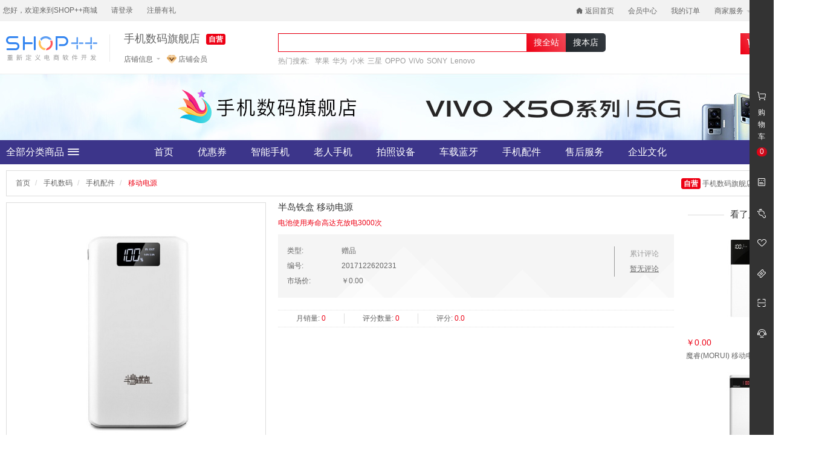

--- FILE ---
content_type: text/html;charset=UTF-8
request_url: https://demo.b2b2c.shopxx.net/product/detail/32
body_size: 13930
content:
<!DOCTYPE html>
<html>
<head>
    <meta charset="utf-8">
    <meta http-equiv="X-UA-Compatible" content="IE=edge">
    <meta name="viewport" content="width=device-width, initial-scale=1, maximum-scale=1, user-scalable=no">
    <meta name="format-detection" content="telephone=no">
    <meta name="author" content="SHOP++ Team">
    <meta name="copyright" content="SHOP++">
            <meta name="keywords" content="半岛铁盒 移动电源">
            <meta name="description" content="半岛铁盒 移动电源">
        <title>半岛铁盒 移动电源</title>
    <link href="/favicon.ico" rel="icon">
    <link href="/resources/common/css/bootstrap.css" rel="stylesheet">
    <link href="/resources/common/css/iconfont.css" rel="stylesheet">
    <link href="/resources/common/css/font-awesome.css" rel="stylesheet">
    <link href="/resources/common/css/bootstrap-spinner.css" rel="stylesheet">
    <link href="/resources/common/css/jquery.jqzoom.css" rel="stylesheet">
    <link href="/resources/common/css/swiper.css" rel="stylesheet">
    <link href="/resources/common/css/viewer.css" rel="stylesheet">
    <link href="/resources/common/css/share.css" rel="stylesheet">
    <link href="/resources/common/css/base.css" rel="stylesheet">
    <link href="/resources/shop/css/variables.css" rel="stylesheet">
    <link href="/resources/shop/css/base.css" rel="stylesheet">
    <link href="/resources/shop/css/store.css" rel="stylesheet">
    <link href="/resources/shop/css/product.css" rel="stylesheet">
    <!--[if lt IE 9]>
        <script src="/resources/common/js/html5shiv.js"></script>
        <script src="/resources/common/js/respond.js"></script>
    <![endif]-->
    <script src="/resources/common/js/jquery.js"></script>
    <script src="/resources/common/js/jquery.migrate.js"></script>
    <script src="/resources/common/js/bootstrap.js"></script>
    <script src="/resources/common/js/bootstrap-growl.js"></script>
    <script src="/resources/common/js/bootbox.js"></script>
    <script src="/resources/common/js/viewer.js"></script>
    <script src="/resources/common/js/jquery.countdown.js"></script>
    <script src="/resources/common/js/jquery.lazyload.js"></script>
    <script src="/resources/common/js/jquery.fly.js"></script>
    <script src="/resources/common/js/jquery.qrcode.js"></script>
    <script src="/resources/common/js/jquery.jqzoom.js"></script>
    <script src="/resources/common/js/jquery.spinner.js"></script>
    <script src="/resources/common/js/jquery.validate.js"></script>
    <script src="/resources/common/js/jquery.validate.additional.js"></script>
    <script src="/resources/common/js/jquery.cookie.js"></script>
    <script src="/resources/common/js/jquery.base64.js"></script>
    <script src="/resources/common/js/jquery-viewer.js"></script>
    <script src="/resources/common/js/lodash.js"></script>
    <script src="/resources/common/js/URI.js"></script>
    <script src="/resources/common/js/velocity.js"></script>
    <script src="/resources/common/js/velocity.ui.js"></script>
    <script src="/resources/common/js/social-share.js"></script>
    <script src="/resources/common/js/swiper.js"></script>
    <script src="/resources/common/js/css-vars-ponyfill.js"></script>
    <script src="/resources/common/js/beautify-css.js"></script>
    <script src="/resources/common/js/base.js"></script>
    <script src="/resources/shop/js/base.js"></script>
    <script id="detailCouponTemplate" type="text/template">
        <%_.each(coupons, function(coupon, i) {%>
            <a class="coupon label label-theme" href="javascript:;"><%-coupon.name%></a>
        <%});%>
    </script>
    <script id="scanQrcodeGroupTemplate" type="text/template">
        <div id="qrcode" class="qrcode"></div>
        <p class="text-sm text-center">手机扫码立即拼购</p>
    </script>
    <script id="priceTemplate" type="text/template">
        <%if (sku.exchangePoint > 0) {%>
            <span class="text-xl"><%-sku.exchangePoint%> 积分 </span>
            <span class="text-xl text-gray-darker">+</span>
        <%}%>
        <span class="text-xl text-theme">
            <%if (sku.promotionPrice >= 0) {%>
                <%-$.currency(storeMemberPrice == null || storeMemberPrice >= sku.promotionPrice ? sku.promotionPrice : storeMemberPrice, true)%>
            <%} else if (storeMemberPrice != null) {%>
                <%-$.currency(storeMemberPrice, true)%>
            <%} else {%>
                <%-$.currency(sku.price, true)%>
            <%}%>
        </span>
    </script>
            <script>
                $().ready(function() {

                    var $document = $(document);
                    var $productNotifyForm = $("#productNotifyForm");
                    var $productNotifyModal = $("#productNotifyModal");
                    var $productNotifyEmail = $("#productNotifyForm input[name='email']");
                    var $zoom = $("#zoom");
                    var $thumbnailProductImageItem = $("#thumbnails .thumbnail-swiper .swiper-slide a");
                    var $groupBuyingBanner = $("#groupBuyingBanner");
                    var $flashSaleBanner = $("#flashSaleBanner");
                    var $preSellBanner = $("#preSellBanner");
                    var $couponTitle = $("#couponTitle");
                    var $couponList = $("#couponList");
                    var $groupSize = $("#groupSize");
                    var $progress = $("#progress");
                    var $participantProgressBar = $("#participantProgressBar");
                    var $price = $("#price");
                    var $deposit = $("#deposit");
                    var $priceTitle = $("#priceTitle");
                    var $marketPrice = $("#marketPrice");
                    var $marketPriceTitle = $("#marketPriceTitle");
                    var $exchangePoint = $("#exchangePoint");
                    var $participants = $("#participants");
                    var $specificationItem = $("#specification dd");
                    var $specificationValue = $("#specification dd a");
                    var $coupon = $("a.coupon");
                    var $quantity = $("#quantity");
                    var $buy = $("#buy");
                    var $group = $("#group");
                    var $flashSale = $("#flashSale");
                    var $preSell = $("#preSell");
                    var $addCart = $("button.add-cart");
                    var $exchange = $("#exchange");
                    var $addProductNotify = $("#addProductNotify");
                    var $actionTips = $("#actionTips");
                    var $topbar = $("#topbar");
                    var $addProductFavorite = $("#addProductFavorite");
                    var $reviewImages = $(".review-images");
                    var detailCouponTemplate = _.template($("#detailCouponTemplate").html());
                    var priceTemplate = _.template($("#priceTemplate").html());
                    var skuId = "64";
                    var skuData = {};
                    var historyProductIdsLocalStorageKey = "historyProductIds";
                    var percentage;
                    var storeMemberPrice = null;

                        skuData[""] = {
                            id: 64,
                            price: 0,
                            marketPrice: 0,
                            exchangePoint: 0,
                            isOutOfStock: false
                        };

                    // 锁定规格值
                    lockSpecificationValue();

                    // 浏览记录
                    var historyProductIdsLocalStorage = localStorage.getItem(historyProductIdsLocalStorageKey);
                    var historyProductIds = historyProductIdsLocalStorage != null ? JSON.parse(historyProductIdsLocalStorage) : [];

                    historyProductIds = $.grep(historyProductIds, function(historyProductId, i) {
                        return historyProductId != 32;
                    });
                    historyProductIds.unshift(32);
                    historyProductIds = historyProductIds.slice(0, 10);
                    localStorage.setItem(historyProductIdsLocalStorageKey, JSON.stringify(historyProductIds));

                    // 到货通知
                    $productNotifyModal.on("show.bs.modal", function(event) {
                        if ($.trim($productNotifyEmail.val()) === "") {
                            $.ajax({
                                url: "/product_notify/email",
                                type: "GET",
                                dataType: "json",
                                cache: false,
                                success: function(data) {
                                    $productNotifyEmail.val(data.email);
                                }
                            });
                        }
                    });

                    // 商品图片放大镜
                    $zoom.jqzoom({
                        zoomWidth: 428,
                        zoomHeight: 428,
                        title: false,
                        preloadText: null,
                        preloadImages: false
                    });

                    // 商品缩略图轮播
                    new Swiper('#thumbnailSwiper', {
                        slidesPerView: 5,
                        navigation: {
                            nextEl: ".swiper-button-next",
                            prevEl: ".swiper-button-prev"
                        }
                    });

                    // 商品缩略图悬停
                    $thumbnailProductImageItem.hover(function() {
                        $(this).click();
                    });


                    // 加载优惠券
                    $.get("/coupon/list", {
                        productIds: "32",
                        productCategoryId: "59",
                        storeId: "1",
                        receivable: true
                    }).done(function(data) {
                        if (!_.isEmpty(data)) {
                            $couponTitle.show();
                            $couponList.show().html(detailCouponTemplate({
                                coupons: data
                            }));
                        }
                    });

                    // 优惠券处理
                    $couponList.on("click", "a.coupon", function () {
                        $("#couponCollapse").trigger("click");
                    });

                    // 收藏商品
                    $addProductFavorite.on('success.shopxx.addProductFavorite', function(event, data) {
                        updateProductFavorite(data.operation === 'add');
                    });

                    // 商品收藏显示更新
                    function updateProductFavorite(isFavorite) {
                        $addProductFavorite.find('span').text(isFavorite ? "取消" : "收藏");
                        var icon = $addProductFavorite.find('i');
                        icon.removeClass();
                        icon.addClass(isFavorite ? 'iconfont icon-likefill text-theme' : 'iconfont icon-like text-theme');
                    }

                    // 初始化商品收藏
                    function initProductFavorite() {
                        $.ajax({
                            url: "/product/is_favorite",
                            type: "GET",
                            data: {
                                productId: "32"
                            },
                            success: updateProductFavorite
                        })
                    }

                    initProductFavorite();

                    // 店铺会员价
                    function getStoreMemberPrice(skuId) {
                        $.ajax({
                            url: "/product/store_member_price",
                            type: "GET",
                            async: false,
                            data: {
                                skuId: skuId
                            },
                            dataType: "json",
                            cache: false,
                            success: function (data) {
                                storeMemberPrice = data;
                            }
                        });
                    }

                    // 规格值选择
                    $specificationValue.click(function() {
                        var $element = $(this);

                        if ($element.hasClass("disabled")) {
                            return false;
                        }
                        if ($element.hasClass("checked")) {
                            $element.removeClass("checked")
                        } else {
                            $element.addClass("checked").siblings().removeClass("checked");
                        }
                        lockSpecificationValue();
                        return false;
                    });

                    // 锁定规格值
                    function lockSpecificationValue() {
                        var activeSpecificationValueIds = $specificationItem.map(function() {
                            var $active = $(this).find("a.checked");

                            return $active.length > 0 ? $active.data("specification-item-entry-id") : [null];
                        }).get();

                        $specificationItem.each(function(i) {
                            $(this).find("a").each(function(j) {
                                var $element = $(this);
                                var specificationValueIds = activeSpecificationValueIds.slice(0);

                                specificationValueIds[i] = $element.data("specification-item-entry-id");
                                if (isValid(specificationValueIds)) {
                                    $element.removeClass("disabled");
                                } else {
                                    $element.addClass("disabled");
                                }
                            });
                        });

                        var sku = skuData[activeSpecificationValueIds.join(",")];

                        if (sku != null) {
                            skuId = sku.id;
                            getStoreMemberPrice(skuId);
                            $price.html(priceTemplate({
                                sku: sku,
                                storeMemberPrice: storeMemberPrice
                            }));

                            if (sku.promotionPrice != null || storeMemberPrice != null) {
                                var originalPrice = $.currency(sku.price, true);

                                if (storeMemberPrice != null) {
                                    $priceTitle.text("会员价");
                                }
                                if (sku.deposit != null) {
                                    $deposit.text($.currency(sku.deposit, true));
                                }
                                if (sku.exchangePoint > 0) {
                                    originalPrice = sku.exchangePoint + " 积分 +" + originalPrice;
                                }
                                $marketPriceTitle.text("原价");
                                $marketPrice.text(originalPrice);
                            } else {
                                $priceTitle.text("销售价");
                                $marketPriceTitle.text("市场价");
                                $marketPrice.text($.currency(sku.marketPrice, true));
                            }
                            $exchangePoint.text(sku.exchangePoint);
                            if (sku.isOutOfStock) {
                                $buy.add($group).add($flashSale).add($preSell).add($addCart).add($exchange).prop("disabled", true);
                                $addProductNotify.show();
                                outOfStock();
                                $actionTips.text("该商品库存不足").fadeIn();
                            } else {
                                $buy.add($group).add($flashSale).add($preSell).add($addCart).add($exchange).prop("disabled", false);
                                $addProductNotify.hide();
                                inStock();
                                $actionTips.empty().fadeOut();
                            }
                        } else {
                            skuId = null;
                            $buy.add($group).add($flashSale).add($preSell).add($addCart).add($exchange).prop("disabled", true);
                            $addProductNotify.hide();
                            $actionTips.text("请选择商品规格").fadeIn();
                        }
                    }

                    // 缺货
                    function outOfStock() {
                        $quantity.attr("readonly", "readonly");
                        $quantity.closest("div.spinner").find("span.input-group-addon").each(function() {
                            var $element = $(this);

                            $element.removeAttr("data-spin");
                        });
                    }

                    // 有货
                    function inStock() {
                        $quantity.removeAttr("readonly");
                        $quantity.closest("div.spinner").find("span.input-group-addon").each(function(i) {
                            var $element = $(this);

                            if (i == 0) {
                                $element.attr("data-spin", "down");
                            } else {
                                $element.attr("data-spin", "up");
                            }
                        });
                    }

                    // 判断规格值ID是否有效
                    function isValid(specificationValueIds) {
                        for (var key in skuData) {
                            var ids = key.split(",");
                            if (match(specificationValueIds, ids)) {
                                return true;
                            }
                        }
                        return false;
                    }

                    // 判断数组是否配比
                    function match(array1, array2) {
                        if (array1.length != array2.length) {
                            return false;
                        }
                        for (var i = 0; i < array1.length; i ++) {
                            if (array1[i] != null && array2[i] != null && array1[i] != array2[i]) {
                                return false;
                            }
                        }
                        return true;
                    }

                    // 立即购买
                    $buy.checkout({
                        skuId: function() {
                            return skuId;
                        },
                        quantity: function() {
                            return $quantity.val();
                        }
                    });


                    // 加入购物车
                    $addCart.addCart({
                        skuId: function() {
                            return skuId;
                        },
                        quantity: function() {
                            return $quantity.val();
                        },
                        cartTarget: "#mainSidebarCart",
                        productImageTarget: ".medium-product-image img"
                    });

                    // 积分兑换
                    $exchange.checkout({
                        skuId: function() {
                            return skuId;
                        },
                        quantity: function() {
                            return $quantity.val();
                        }
                    });

                    // 是否允许兑换
                    $document.on("before.shopxx.checkout", function (event) {
                        $.ajax({
                            url: "/product/is_exchange_allowed",
                            type: "GET",
                            async: false,
                            data: {
                                productId: 32,
                                quantity: $quantity.val()
                            },
                            dataType: "json",
                            cache: false,
                            success: function (data) {
                                if (!data) {
                                    $.bootstrapGrowl("该商品每日兑换数量上限为：0件", {
                                        type: "warning"
                                    });
                                    event.preventDefault();
                                }
                            }
                        });
                    });

                    // 商品轮播
                    new Swiper("#productSwiper", {
                        slidesPerView: 2,
                        direction: "vertical",
                        navigation: {
                            nextEl: ".swiper-button-next.product",
                            prevEl: ".swiper-button-prev.product"
                        }
                    });

                    // 顶部栏
                    $topbar.affix({
                        offset: {
                            top: function() {
                                return $topbar.parent().offset().top;
                            }
                        }
                    });

                    // 图片放大
                    $reviewImages.viewer({
                        url: "data-original"
                    });

                    // 到货通知表单验证
                    $productNotifyForm.validate({
                        rules: {
                            email: {
                                required: true,
                                email: true
                            }
                        },
                        submitHandler: function() {
                            $.ajax({
                                url: $productNotifyForm.attr("action"),
                                type: $productNotifyForm.attr("method"),
                                data: {
                                    skuId: skuId,
                                    email: $productNotifyEmail.val()
                                },
                                dataType: "json",
                                cache: false,
                                success: function(data) {
                                    $.bootstrapGrowl(data.message);
                                    $productNotifyModal.modal("hide");
                                }
                            });
                        }
                    });


                    // 点击数
                    $.get("/product/hits/32");

                });
            </script>
</head>
<body class="shop product-detail" data-spy="scroll" data-target="#topbar">
<script id="storeMemberInfoTemplate" type="text/template">
    <ul class="list-inline">
        <li>
            <span>您好，欢迎来到SHOP++商城</span>
        </li>
        <%if (currentUser != null && currentUser.type === "member") {%>
            <li>
                <a href="/member/index" target="_blank"><%-currentUser.username%></a>
            </li>
            <li>
                <a class="logout" href="/member/logout">退出</a>
            </li>
        <%} else {%>
            <li>
                <a href="/member/login" target="_blank">请登录</a>
            </li>
                <li>
                    <a href="/member/register" target="_blank">注册有礼</a>
                </li>
        <%}%>
    </ul>
</script>
<script id="storeCartDetailTemplate" type="text/template">
    <%if (!_.isEmpty(cart.cartItems)) {%>
        <div class="cart-detail-body">
            <ul>
                <%_.each(cart.cartItems, function(cartItem, i) {%>
                    <li<%if (cartItem.isTransfer) {%> class="is-transfer"<%}%>>
                        <div class="media">
                            <div class="media-left">
                                <a href="<%-cartItem.skuPath%>" target="_blank">
                                    <img src="<%-cartItem.skuThumbnail%>" alt="<%-cartItem.skuName%>">
                                </a>
                            </div>
                            <div class="media-body media-middle">
                                <p class="title text-overflow text-theme" title="<%-cartItem.skuName%>">
                                    <%if (cartItem.isTransfer) {%>
                                        <span class="label label-theme">换购</span>
                                    <%}%>
                                    <%-cartItem.skuName%>
                                </p>
                                <p class="text-theme">
                                    <%-$.currency(cartItem.price, true, false)%>
                                    <%if (cartItem.exchangePoint > 0) {%>
                                        <span class="text-gray-darker">+</span>
                                        <%-cartItem.exchangePoint%>积分
                                    <%}%>
                                    <span class="text-gray-darker">&times;</span>
                                    <%-cartItem.quantity%>
                                </p>
                            </div>
                        </div>
                    </li>
                <%});%>
            </ul>
        </div>
        <div class="cart-detail-footer">
            共计:
            <strong class="text-theme">
                <%-$.currency(cart.effectivePrice, true, true)%>
                <%if (cart.exchangePoint > 0) {%>
                    +<%-cart.exchangePoint%>积分
                <%}%>
            </strong>
            <a class="pull-right linear-gradient-bg-theme" href="/cart/list" target="_blank">商品结算</a>
        </div>
    <%} else {%>
        <p>您的购物车是空的，请去挑选您的商品！</p>
    <%}%>
</script>
        <script>
            $().ready(function() {

                var $document = $(document);
                var $storeMemberInfo = $("#storeMemberInfo");
                var $storeInfo = $("#storeInfo");
                var $joinStoreMember = $(".join-store-member");
                var $storeInfoDetail = $("#storeInfoDetail");
                var $addStoreFavorite = $("#addStoreFavorite");
                var $productSearchForm = $("#productSearch form");
                var $storeId = $("#storeId");
                var $productSearchKeyword = $("#productSearch input[name='keyword']");
                var $globalSearch = $("#globalSearch");
                var $scopeSearch = $("#scopeSearch");
                var $storeCart = $("#storeCart");
                var $cartQuantity = $("#storeCart em");
                var $storeCartDetail = $("#storeCart div.cart-detail");
                var currentCartQuantity = $.getCurrentCartQuantity();
                var storeMemberInfoTemplate = _.template($("#storeMemberInfoTemplate").html());
                var storeCartDetailTemplate = _.template($("#storeCartDetailTemplate").html());

                // 会员信息
                $storeMemberInfo.html(storeMemberInfoTemplate({
                    currentUser: $.getCurrentUser()
                }));

                // 用户注销
                $storeMemberInfo.on("click", "a.logout", function() {
                    $document.trigger("loggedOut.shopxx.user", $.getCurrentUser());
                });

                // 店铺信息
                $storeInfo.on("mouseenter", function() {
                    $storeInfoDetail.show();
                });

                $storeInfo.on("mouseleave", function() {
                    $storeInfoDetail.hide();
                });

                // 商品搜索
                $productSearchForm.submit(function() {
                    if ($.trim($productSearchKeyword.val()) === "") {
                        return false;
                    }
                });

                // 搜全站
                $globalSearch.click(function() {
                    $storeId.val("");
                });

                // 搜本店
                $scopeSearch.click(function() {
                    $storeId.val(1);
                });

                // 购物车
                $storeCart.hover(function() {
                    var loading = true;

                    setTimeout(function() {
                        if (loading) {
                            $storeCartDetail.html('<div class="cart-loader"><span></span><span></span><span></span><span></span><span></span></div>');
                        }
                    }, 500);
                    $.getCurrentCart().done(function(data) {
                        loading = false;
                        $storeCartDetail.html(storeCartDetailTemplate({
                            cart: data
                        }));
                        $cartQuantity.text(data.quantity);
                    });
                });

                // 购物车数量
                if (currentCartQuantity != null) {
                    $cartQuantity.text(currentCartQuantity < 100 ? currentCartQuantity : "99+");
                }

                $document.on("complete.shopxx.setCurrentCartQuantity", function(event, quantity) {
                    $cartQuantity.text(quantity < 100 ? quantity : "99+");
                });

                // 收藏店铺
                $addStoreFavorite.on("success.shopxx.addStoreFavorite", function(event, data) {
                    updateStoreFavorite(data.operation === "add");
                });

                // 店铺收藏显示更新
                function updateStoreFavorite(isFavorite) {
                    $addStoreFavorite.find("span").text(isFavorite ? "取消收藏" : "店铺收藏");
                }

                // 初始化店铺收藏
                $.ajax({
                    url: "/store/is_favorite",
                    type: "GET",
                    data: {
                        storeId: "1"
                    },
                    success: updateStoreFavorite
                });

                    // 店铺会员
                    $.ajax({
                        url: "/store/is_store_member",
                        type: "GET",
                        data: {
                            storeId: "1"
                        },
                        success: function (data) {
                            if (typeof data === 'boolean' && !data) {
                                $joinStoreMember.removeClass("hidden-element");
                            }
                        }
                    });

                    // 加入店铺会员
                    $joinStoreMember.on('click', function() {
                        $.get("/member/store_member_rank/receive", {
                            storeId: 1
                        }).done(function () {
                            $joinStoreMember.addClass("hidden-element");
                            $.bootstrapGrowl("欢迎您，即刻开始享受本店专属会员价", {
                                type: "success"
                            });
                        });
                    });

            });
        </script>
<header class="store-header">
    <div class="top-nav">
        <div class="container">
            <div class="row">
                <div class="col-xs-12">
                    <div id="storeMemberInfo" class="pull-left"></div>
                    <ul class="list-inline pull-right">
                        <li>
                            <a href="/">
                                <i class="iconfont icon-homefill"></i>
                                返回首页
                            </a>
                        </li>
                                    <li>
                                        <a href="/member/index">会员中心</a>
                                    </li>
                                    <li>
                                        <a href="/member/order/list">我的订单</a>
                                    </li>
                        <li class="top-nav-dropdown">
                            <a href="javascript:;">
                                商家服务
                                <span class="caret"></span>
                            </a>
                            <ul class="business">
                                <li>
                                    <a href="/business/index" target="_blank">商家中心</a>
                                </li>
                                    <li>
                                        <a href="/business/register" target="_blank">商家入驻</a>
                                    </li>
                            </ul>
                        </li>
                        <li class="top-nav-dropdown">
                            <a href="javascript:;">
                                手机商城
                                <span class="caret"></span>
                            </a>
                            <ul class="qrcode">
                                <li>
                                    <img class="img-responsive center-block" src="/resources/shop/images/main-header-qrcode.jpg" alt="微信公众号">
                                    <p>微信公众号</p>
                                </li>
                                <li>
                                    <img class="img-responsive center-block" src="/resources/shop/images/main-header-wechat-mini-program.jpg" alt="微信小程序">
                                    <p>微信小程序</p>
                                </li>
                                <li>
                                    <img class="img-responsive center-block" src="/resources/shop/images/main-header-qrcode.jpg" alt="下载APP">
                                    <p>下载APP</p>
                                </li>
                            </ul>
                        </li>
                    </ul>
                </div>
            </div>
        </div>
    </div>
    <div class="container">
        <div class="row">
            <div class="col-xs-4">
                <a class="logo" href="/">
                    <img class="img-responsive" src="https://image.demo.b2b2c.shopxx.net/9.0/logo.png" alt="SHOP++商城">
                </a>
                <div class="store-summary">
                    <h4 title="手机数码旗舰店">
                        <a href="/store/1" title="手机数码旗舰店" target="_blank">手机数码旗舰店</a>
                            <span class="label label-theme">自营</span>
                    </h4>
                    <div id="storeInfo" class="store-info">
                        店铺信息
                        <i class="iconfont icon-biaotou-daoxu"></i>
                        <div id="storeInfoDetail" class="store-info-detail">
                            <div class="media">
                                <div class="media-left media-middle">
                                    <img class="media-object img-thumbnail" src="https://image.demo.b2b2c.shopxx.net/9.0/e5adcae6-0895-425e-8607-ecf15a97f0e2.png" alt="手机数码旗舰店">
                                </div>
                                <div class="media-body media-middle">
                                    <ul>
                                            <li class="text-overflow" title="联系客服: 400-1111111">
                                                <span>联系客服:</span>
                                                400-1111111
                                            </li>
                                            <li class="text-overflow" title="湖南长沙经济技术开发区">
                                                <span>店铺地址:</span>
                                                湖南长沙经济技术开发区
                                            </li>
                                        <li class="text-overflow" title="开店时间: 2022-12-19 09:38:25">
                                            <span>开店时间:</span>
                                            2022-12-19 09:38:25
                                        </li>
                                    </ul>
                                    <div class="store-action">
                                        <a href="/store/1" target="_blank">店铺首页</a>
                                        <a id="addStoreFavorite" href="javascript:;" data-action="addStoreFavorite" data-store-id="1">
                                            <span>店铺收藏</span>
                                        </a>
                                    </div>
                                </div>
                            </div>
                        </div>
                    </div>
                        <a class="join-store-member hidden-element" href="javascript:;">
                            <img src="/resources/shop/images/store-vip.png" alt="店铺会员">
                            店铺会员
                        </a>
                </div>
            </div>
            <div class="col-xs-5">
                <div id="productSearch" class="product-search">
                    <form action="/product/search" method="get">
                        <div class="input-group">
                            <input id="storeId" name="storeId" type="hidden">
                            <input name="keyword" class="form-control iconfont border-theme" type="text" value="" maxlength="100" autocomplete="off" x-webkit-speech="x-webkit-speech" x-webkit-grammar="builtin:search">
                            <div class="input-group-btn">
                                <button id="globalSearch" class="global-search btn btn-default btn-theme text-base" type="submit">搜全站</button>
                                <button id="scopeSearch" class="scope-search btn btn-default text-base" type="submit">搜本店</button>
                            </div>
                        </div>
                    </form>
                        <dl>
                            <dt>热门搜索:</dt>
                                <dd>
                                    <a href="/product/search?storeId=1&keyword=%E8%8B%B9%E6%9E%9C" target="_blank">苹果</a>
                                </dd>
                                <dd>
                                    <a href="/product/search?storeId=1&keyword=%E5%8D%8E%E4%B8%BA" target="_blank">华为</a>
                                </dd>
                                <dd>
                                    <a href="/product/search?storeId=1&keyword=%E5%B0%8F%E7%B1%B3" target="_blank">小米</a>
                                </dd>
                                <dd>
                                    <a href="/product/search?storeId=1&keyword=%E4%B8%89%E6%98%9F" target="_blank">三星</a>
                                </dd>
                                <dd>
                                    <a href="/product/search?storeId=1&keyword=OPPO" target="_blank">OPPO</a>
                                </dd>
                                <dd>
                                    <a href="/product/search?storeId=1&keyword=ViVo" target="_blank">ViVo</a>
                                </dd>
                                <dd>
                                    <a href="/product/search?storeId=1&keyword=SONY" target="_blank">SONY</a>
                                </dd>
                                <dd>
                                    <a href="/product/search?storeId=1&keyword=Lenovo" target="_blank">Lenovo</a>
                                </dd>
                        </dl>
                </div>
            </div>
            <div class="col-xs-3">
                <div id="storeCart" class="cart">
                    <i class="iconfont icon-cart linear-gradient-bg-theme"></i>
                    <a href="/cart/list" target="_blank">购物车</a>
                    <em class="linear-gradient-bg-theme"></em>
                    <div class="cart-detail"></div>
                </div>
            </div>
        </div>
    </div>
                            <div class="jumbotron-ad">
                    <div class="jumbotron-ad-background-image" style="background-image: url('https://image.demo.b2b2c.shopxx.net/9.0/486ff6ee-251b-4199-bf77-f92f8d0ef608.jpg')"></div>
                    <div class="jumbotron-ad-content" style="width: 1920px; height: 110px;">
                        <img src="https://image.demo.b2b2c.shopxx.net/9.0/486ff6ee-251b-4199-bf77-f92f8d0ef608.jpg" alt="顶部广告" width="1920" height="110">
                    </div>
                </div>

    <div class="store-navigations">
        <div class="container">
            <div class="row">
                <div class="col-xs-2">
                    <a class="product-category text-lg" href="/product/list?storeId=1" target="_blank">
                        全部分类商品
                        <i class="iconfont icon-list1"></i>
                    </a>
                </div>
                    <div class="col-xs-10">
                        <div class="store-nav">
                            <ul>
                                    <li>
                                        <a class="text-lg" href="/store/1">首页</a>
                                    </li>
                                    <li>
                                        <a class="text-lg" href="/theme/coupon?storeId=1">优惠券</a>
                                    </li>
                                    <li>
                                        <a class="text-lg" href="/product/list?storeProductCategoryId=3">智能手机</a>
                                    </li>
                                    <li>
                                        <a class="text-lg" href="/product/list?storeProductCategoryId=4">老人手机</a>
                                    </li>
                                    <li>
                                        <a class="text-lg" href="/product/list?storeProductCategoryId=9" target="_blank">拍照设备</a>
                                    </li>
                                    <li>
                                        <a class="text-lg" href="/product/list?storeProductCategoryId=10">车载蓝牙</a>
                                    </li>
                                    <li>
                                        <a class="text-lg" href="/product/list?storeProductCategoryId=2">手机配件</a>
                                    </li>
                                    <li>
                                        <a class="text-lg" href="/store/1">售后服务</a>
                                    </li>
                                    <li>
                                        <a class="text-lg" href="/store/1">企业文化</a>
                                    </li>
                            </ul>
                        </div>
                    </div>
            </div>
        </div>
    </div>
</header>
<script src="/resources/common/js/moment.js"></script>
<script id="historyProductTemplate" type="text/template">
    <h4 class="text-base">
        浏览记录
        <%if (!_.isEmpty(data)) {%>
            <a class="clear pull-right" href="javascript:;">清空</a>
        <%}%>
    </h4>
    <%if (!_.isEmpty(data)) {%>
        <ul>
            <%_.each(data, function(product, i) {%>
                <li>
                    <a href="<%-product.path%>" target="_blank">
                        <img class="img-responsive center-block" src="<%-product.thumbnail != null ? product.thumbnail : "https://image.demo.b2b2c.shopxx.net/9.0/default_thumbnail_product_image.png"%>" alt="<%-product.name%>">
                        <h5 class="text-overflow" title="<%-product.name%>"><%-product.name%></h5>
                    </a>
                </li>
            <%});%>
        </ul>
    <%} else {%>
        <p>暂无信息</p>
    <%}%>
</script>
<script id="couponTemplate" type="text/template">
    <%if (!_.isEmpty(coupons)) {%>
        <%if (type === "UNRECEIVED") {%>
            <h6 class="title text-base">
                可领取的券
                <a class="text-base" href="/theme/coupon" target="_blank">
                    <i class="iconfont icon-right"></i>
                </a>
            </h6>
        <%} else {%>
            <h6 class="title text-base">已领取的券</h6>
        <%}%>
        <%_.each(coupons, function(coupon, i) {%>
            <div class="media">
                <div class="media-left media-middle">
                    <div class="product-image">
                        <%if (coupon.displayImage) {%>
                            <img class="img-responsive text-black" src="<%-coupon.displayImage%>" alt="<%-coupon.name%>">
                        <%} else {%>
                            <img class="img-responsive text-black" src="https://image.demo.b2b2c.shopxx.net/9.0/default_coupon_icon.png" alt="<%-coupon.name%>">
                        <%}%>
                    </div>
                </div>
                <div class="media-body media-middle">
                    <%if (coupon.store) {%>
                        <a class="text-overflow store-limit text-left text-base" href="<%-coupon.store.path%>" target="_blank"><%-coupon.store.name%></a>
                    <%} else {%>
                        <p class="text-overflow store-limit text-left text-base">全店铺可用</p>
                    <%}%>
                    <p class="text-overflow text-left">
                        限品类:
                        <%if (!coupon.productRestriction) {%>
                            <span title="全品类可用">全品类可用</span>
                        <%} else if (coupon.productRestriction === "PRODUCT_AVAILABLE") {%>
                            <span title="指定商品可用">指定商品可用</span>
                        <%} else if (coupon.productRestriction === "PRODUCT_CATEGORY_AVAILABLE") {%>
                            <%
                                var message = $.format("仅可购买【{0}】分类商品", (coupon.productCategories || []).map(function(item) { return item.name; }).join("、"));
                            %>
                            <span title="<%-message%>"><%-message%></span>
                        <%}%>
                    </p>
                    <%if (coupon.isUsed) {%>
                        <p title="<%-coupon.usedDate%>">使用日期: <%-moment(coupon.usedDate).format("YYYY.MM.DD")%></p>
                    <%} else {%>
                        <%if (!coupon.beginDate && !coupon.endDate) {%>
                            <p class="text-gray-dark">无使用期限限制</p>
                        <%} else if (coupon.beginDate && coupon.endDate && moment(coupon.beginDate) > moment("2026-01-15 01:48:17")) {%>
                            <p class="text-gray-darker"><%=$.format("{0}后可使用", moment(coupon.beginDate).format("MM/DD HH:mm:ss"))%></p>
                        <%} else if (coupon.beginDate && coupon.endDate && moment(coupon.beginDate) < moment("2026-01-15 01:48:17") && moment(coupon.endDate) > moment("2026-01-15 01:48:17")) {%>
                            <p class="text-gray-darker"><%=$.format("{0}过期", moment(coupon.endDate).format("MM/DD HH:mm:ss"))%></p>
                        <%} else if (coupon.beginDate && coupon.endDate && moment(coupon.beginDate) < moment("2026-01-15 01:48:17") && moment(coupon.beginDate) < moment("2026-01-15 01:48:17")) {%>
                            <p class="text-gray-darker"><%=$.format("{0}过期", moment(coupon.endDate).format("MM/DD HH:mm:ss"))%></p>
                        <%} else if (coupon.beginDate) {%>
                            <p class="text-gray-darker"><%=$.format("{0}后可使用", moment(coupon.beginDate).format("MM/DD HH:mm:ss"))%></p>
                        <%} else if (coupon.endDate) {%>
                            <p class="text-gray-darker"><%=$.format("{0}过期", moment(coupon.endDate).format("MM/DD HH:mm:ss"))%></p>
                        <%}%>
                    <%}%>
                </div>
                <div class="media-right media-middle">
                    <strong class="text-lg text-overflow"><%-coupon.name%></strong>
                    <p class="text-overflow"><%-coupon.description%></p>
                    <%if (type === "UNRECEIVED") {%>
                        <a class="receive" href="javascript:;" data-coupon-id="<%-coupon.id%>" data-product-list-path="/product/list?couponId=<%-coupon.id%>">立即领取</a>
                    <%} else {%>
                        <a href="/product/list?couponId=" target="_blank">立即使用</a>
                    <%}%>
                </div>
            </div>
        <%});%>
    <%}%>
</script>
        <script>
            $().ready(function() {

                var $window = $(window);
                var $document = $(document);
                var $body = $("body");
                var $mainSidebar = $("#mainSidebar");
                var $mainSidebarCartQuantity = $("#mainSidebarCart em");
                var $mainSidebarTooltipToggle = $("#mainSidebar [data-toggle='tooltip']");
                var $mainSidebarBackdrop = $("#mainSidebarBackdrop");
                var $historyProductCollapse = $("#historyProductCollapse");
                var $couponCollapse = $("#couponCollapse");
                var $mainSidebarQrcodeContent = $("#mainSidebarQrcode div.content");
                var $mainSidebarBackTop = $("#mainSidebarBackTop");
                var $mainSidebarHistoryProduct = $("#mainSidebarHistoryProduct");
                var $mainSidebarCoupon = $("#mainSidebarCoupon");
                var $receive = $("#receive");
                var $received = $("#received");
                var mainSidebarBackTopHidden = true;
                var historyProductTemplate = _.template($("#historyProductTemplate").html());
                var couponTemplate = _.template($("#couponTemplate").html());
                var historyProductIdsLocalStorageKey = "historyProductIds";

                // 购物车数量
                var currentCartQuantity = $.getCurrentCartQuantity();

                if (currentCartQuantity != null) {
                    $mainSidebarCartQuantity.text(currentCartQuantity < 100 ? currentCartQuantity : "99+");
                }

                // 购物车数量
                $document.on("complete.shopxx.setCurrentCartQuantity", function(event, quantity) {
                    $mainSidebarCartQuantity.text(quantity < 100 ? quantity : "99+");
                });

                // 提示
                $mainSidebarTooltipToggle.tooltip();

                // 浏览记录点击处理
                $historyProductCollapse.click(function () {
                    mainSidebarExpanded();
                    $mainSidebarHistoryProduct.show();
                    $mainSidebarCoupon.hide();
                    loadHistoryProduct();
                });

                // 优惠券点击处理
                $couponCollapse.click(function () {
                    mainSidebarExpanded();
                    $mainSidebarHistoryProduct.hide();
                    $mainSidebarCoupon.show();
                    loadCouponReceived();
                });

                // 加载已领取优惠劵
                function loadCouponReceived() {
                    $.get("/coupon/list", {
                        productIds: "32",
                        storeId: "1",
                        productCategoryId: "59",
                        receivable: true
                    }).done(function(data) {
                        $receive.html(couponTemplate({
                            type: "UNRECEIVED",
                            coupons: data
                        }));
                    });

                    // 加载可领取优惠劵
                    $.get("/coupon/list", {
                        productIds: "32",
                        productCategoryId: "59",
                        storeId: "1",
                        receivable: false
                    }).done(function(data) {
                        $received.html(couponTemplate({
                            type: "RECEIVED",
                            coupons: data
                        }));
                    });
                }

                // 领取
                $receive.on("click", "a.receive", function () {
                    $.ajax({
                        url: "/member/coupon_code/receive",
                        type: "POST",
                        data: {
                            couponId: $(this).data("coupon-id")
                        },
                        dataType: "json",
                        success: function(data) {
                            $.bootstrapGrowl(data.message, {
                                type: "success"
                            });
                            loadCouponReceived();
                        }
                    });
                });

                // 侧边栏展开
                function mainSidebarExpanded() {
                    if ($mainSidebar.hasClass("disabled")) {
                        return false;
                    }

                    if (!$mainSidebar.hasClass("expanded") && $mainSidebarBackdrop.is(":hidden")) {
                        $mainSidebar.velocity({right: 0}, {
                            begin: function() {
                                $mainSidebarBackdrop.addClass("disabled").show();
                                $mainSidebar.addClass("disabled expanded");
                            },
                            complete: function() {
                                $mainSidebarBackdrop.removeClass("disabled");
                                $mainSidebar.removeClass("disabled");
                            }
                        }, 500);
                    }
                }

                // 关闭侧边栏
                $mainSidebar.on("click", ".coupon-close", function () {
                    $mainSidebarBackdrop.trigger("click");
                });

                // 侧边栏折叠
                $mainSidebarBackdrop.click(function () {
                    if ($mainSidebarBackdrop.hasClass("disabled")) {
                        return false;
                    }
                    $mainSidebar.velocity({right: -345}, {
                        complete: function() {
                            $mainSidebarBackdrop.hide();
                            $mainSidebar.removeClass("expanded");
                        }
                    }, 500);
                });

                // 加载浏览记录
                function loadHistoryProduct() {
                    var historyProductIdsLocalStorage = localStorage.getItem(historyProductIdsLocalStorageKey);
                    var historyProductIds = historyProductIdsLocalStorage != null ? JSON.parse(historyProductIdsLocalStorage) : [];

                    $.get("/product/history", {
                        productIds: historyProductIds
                    }).done(function(data) {
                        localStorage.setItem(historyProductIdsLocalStorageKey, JSON.stringify($.map(data, function(item) {
                            return item.id
                        })));
                        $mainSidebarHistoryProduct.html(historyProductTemplate({
                            data: data
                        }));
                    });
                }

                // 清空浏览记录
                $mainSidebarHistoryProduct.on("click", ".clear", function() {
                    localStorage.removeItem(historyProductIdsLocalStorageKey);
                    $mainSidebarHistoryProduct.html(historyProductTemplate({
                        data: {}
                    }));
                    return false;
                });

                // 二维码
                $mainSidebarQrcodeContent.qrcode({
                    width: 100,
                    height: 100,
                    text: location.href
                });

                // 返回顶部
                $window.scroll(_.throttle(function() {
                    if ($window.scrollTop() > 500) {
                        if (mainSidebarBackTopHidden) {
                            mainSidebarBackTopHidden = false;
                            $mainSidebarBackTop.velocity("fadeIn");
                        }
                    } else {
                        if (!mainSidebarBackTopHidden) {
                            mainSidebarBackTopHidden = true;
                            $mainSidebarBackTop.velocity("fadeOut");
                        }
                    }
                }, 500));

                // 返回顶部
                $mainSidebarBackTop.click(function() {
                    $body.velocity("stop").velocity("scroll", {
                        duration: 1000
                    });
                });

            });
        </script>
<aside id="mainSidebar" class="main-sidebar">
    <div class="main-sidebar-body">
        <ul>
            <li>
                <a id="mainSidebarCart" class="cart" href="/cart/list" target="_blank">
                    <i class="iconfont icon-cart"></i>
                    <span>购物车</span>
                    <em class="linear-gradient-bg-theme">0</em>
                </a>
            </li>
            <li>
                <a href="/member/order/list" title="我的订单" data-toggle="tooltip" data-placement="left" target="_blank">
                    <i class="iconfont icon-form"></i>
                </a>
            </li>
            <li>
                <button id="historyProductCollapse" type="button" title="浏览记录" data-toggle="tooltip" data-placement="left">
                    <i class="iconfont icon-footprint"></i>
                </button>
            </li>
            <li>
                <a href="/member/product_favorite/list" title="我的收藏" data-toggle="tooltip" data-placement="left" target="_blank">
                    <i class="iconfont icon-like"></i>
                </a>
            </li>
            <li>
                <button id="couponCollapse" type="button" title="优惠券" data-toggle="tooltip" data-placement="left">
                    <i class="iconfont icon-ticket"></i>
                </button>
            </li>
            <li>
                <a id="mainSidebarQrcode" class="qrcode" href="javascript:;">
                    <i class="iconfont icon-scan"></i>
                    <div class="content"></div>
                </a>
            </li>
                    <li>
                        <a href="/instant_message/index" title="平台客服" target="_blank" data-toggle="tooltip" data-placement="left">
                            <i class="iconfont icon-shouhou2"></i>
                        </a>
                    </li>
        </ul>
        <a id="mainSidebarBackTop" class="back-top" href="javascript:;" title="返回顶部">
            <i class="iconfont icon-top"></i>
        </a>
    </div>
    <div class="main-sidebar-right">
        <div id="mainSidebarHistoryProduct" class="history-product"></div>
        <div id="mainSidebarCoupon" class="coupon">
            <div class="coupon-header">
                <h5>
                    <i class="iconfont icon-coupon"></i>
                    优惠券
                </h5>
                <button class="coupon-close">x</button>
            </div>
            <div class="coupon-body">
                <div id="receive" class="coupon-list"></div>
                <div id="received" class="coupon-list"></div>
            </div>
        </div>
    </div>
</aside>
<div id="mainSidebarBackdrop" class="main-sidebar-backdrop"></div>
    <form id="productNotifyForm" class="form-horizontal" action="/product_notify/save" method="post">
        <div id="productNotifyModal" class="product-notify-modal modal fade" tabindex="-1">
            <div class="modal-dialog">
                <div class="modal-content">
                    <div class="modal-header">
                        <button class="close" type="button" data-dismiss="modal">&times;</button>
                        <h5 class="modal-title">到货通知</h5>
                    </div>
                    <div class="modal-body">
                        <div class="form-group">
                            <label class="col-xs-3 control-label item-required">E-mail:</label>
                            <div class="col-xs-8">
                                <input name="email" class="form-control" type="text" maxlength="200">
                            </div>
                        </div>
                    </div>
                    <div class="modal-footer">
                        <button class="btn btn-theme" type="submit">确 定</button>
                        <button class="btn btn-default" type="button" data-dismiss="modal">取 消</button>
                    </div>
                </div>
            </div>
        </div>
    </form>
    <main>
        <div class="container">
            <div class="breadcrumb-wrapper">
                <ol class="breadcrumb">
                    <li>
                        <a href="/">首页</a>
                    </li>
                            <li>
                                <a href="/product/list/1" target="_blank">手机数码</a>
                            </li>
                            <li>
                                <a href="/product/list/8" target="_blank">手机配件</a>
                            </li>
                    <li class="active">
                        <a href="/product/list/59" target="_blank">移动电源</a>
                    </li>
                </ol>
                <div class="header-store">
                    <a href="/store/1" target="_blank" title="手机数码旗舰店">
                            <span class="label label-theme">自营</span>
                        手机数码旗舰店
                    </a>
                        <a class="store-consultation" href="/instant_message/index?storeId=1" target="_blank">
                            <i class="iconfont icon-wang_light"></i>
                            联系客服
                        </a>
                </div>
            </div>
            <div class="row">
                <div class="col-xs-4">
                    <div class="medium-product-image">
                            <a id="zoom" class="clearfix" href="https://image.demo.b2b2c.shopxx.net/9.0/5b9a1cee-af12-4533-b6c1-9025b74649d9_large.jpg" rel="gallery">
                                <img class="img-responsive center-block" src="https://image.demo.b2b2c.shopxx.net/9.0/5b9a1cee-af12-4533-b6c1-9025b74649d9_large.jpg" alt="半岛铁盒 移动电源">
                            </a>
                    </div>
                    <div id="thumbnails" class="thumbnails">
                        <div id="thumbnailSwiper" class="thumbnail-swiper swiper-container">
                            <ul class="swiper-wrapper">
                                        <li class="swiper-slide">
                                            <a class="zoomThumbActive" href="javascript:;" rel="{gallery: 'gallery', smallimage: 'https://image.demo.b2b2c.shopxx.net/9.0/5b9a1cee-af12-4533-b6c1-9025b74649d9_large.jpg', largeimage: 'https://image.demo.b2b2c.shopxx.net/9.0/5b9a1cee-af12-4533-b6c1-9025b74649d9_large.jpg'}">
                                                <img class="img-responsive center-block" src="https://image.demo.b2b2c.shopxx.net/9.0/5b9a1cee-af12-4533-b6c1-9025b74649d9_thumbnail.jpg" alt="半岛铁盒 移动电源">
                                            </a>
                                        </li>
                                        <li class="swiper-slide">
                                            <a href="javascript:;" rel="{gallery: 'gallery', smallimage: 'https://image.demo.b2b2c.shopxx.net/9.0/0ef254b9-f474-4a64-8484-c44d907f3d6d_large.jpg', largeimage: 'https://image.demo.b2b2c.shopxx.net/9.0/0ef254b9-f474-4a64-8484-c44d907f3d6d_large.jpg'}">
                                                <img class="img-responsive center-block" src="https://image.demo.b2b2c.shopxx.net/9.0/0ef254b9-f474-4a64-8484-c44d907f3d6d_thumbnail.jpg" alt="半岛铁盒 移动电源">
                                            </a>
                                        </li>
                                        <li class="swiper-slide">
                                            <a href="javascript:;" rel="{gallery: 'gallery', smallimage: 'https://image.demo.b2b2c.shopxx.net/9.0/2124dc11-65a4-4dfe-b094-993b60edba36_large.jpg', largeimage: 'https://image.demo.b2b2c.shopxx.net/9.0/2124dc11-65a4-4dfe-b094-993b60edba36_large.jpg'}">
                                                <img class="img-responsive center-block" src="https://image.demo.b2b2c.shopxx.net/9.0/2124dc11-65a4-4dfe-b094-993b60edba36_thumbnail.jpg" alt="半岛铁盒 移动电源">
                                            </a>
                                        </li>
                            </ul>
                        </div>
                        <div class="swiper-button-prev"></div>
                        <div class="swiper-button-next"></div>
                    </div>
                    <div class="product-action">
                        <div class="social-share"></div>
                        <a id="addProductFavorite" class="add-product-favorite" href="javascript:;" data-action="addProductFavorite" data-product-id="32">
                            <i class="iconfont icon-like text-theme"></i>
                            <span>收藏</span>
                        </a>
                    </div>
                </div>
                <div class="col-xs-6">
                    <div class="name">
                        <h4>半岛铁盒 移动电源</h4>
                            <p class="text-theme">电池使用寿命高达充放电3000次</p>
                    </div>
                    <div class="summary">
                        <dl class="dl-horizontal">
                                <dt>类型:</dt>
                                <dd>赠品</dd>
                                <dt>编号:</dt>
                                <dd>2017122620231</dd>
                                    <dt>市场价:</dt>
                                    <dd id="marketPrice">￥0.00</dd>
                            <dd class="review-count">
                                累计评论
                                <p>
                                        暂无评论
                                </p>
                            </dd>
                        </dl>
                        <ul>
                            <li>
                                月销量:
                                <strong class="text-theme">0</strong>
                            </li>
                            <li>
                                评分数量:
                                <strong class="text-theme">0</strong>
                            </li>
                            <li>
                                评分:
                                <strong class="text-theme">0.0</strong>
                            </li>
                        </ul>
                    </div>
                </div>
                <div class="col-xs-2">
                    <div class="product-swiper-wrapper">
                        <h4 class="text-center">
                            <span>看了又看</span>
                        </h4>
                        <div id="productSwiper" class="product-swiper swiper-container">
                            <ul class="swiper-wrapper">
                                            <li class="swiper-slide">
                                                <a class="product-image" href="/product/detail/35" target="_blank">
                                                    <img class="img-responsive center-block" src="https://image.demo.b2b2c.shopxx.net/9.0/6c1f1007-47a9-4231-995b-5f7858510087_thumbnail.jpg" alt="魔睿(MORUI) 移动电源">
                                                </a>
                                                <p class="text-base text-theme">
                                                        ￥0.00
                                                </p>
                                                <a href="/product/detail/35" target="_blank">
                                                    <h5 class="text-overflow" title="魔睿(MORUI) 移动电源">魔睿(MORUI) 移动电源</h5>
                                                </a>
                                            </li>
                                            <li class="swiper-slide">
                                                <a class="product-image" href="/product/detail/34" target="_blank">
                                                    <img class="img-responsive center-block" src="https://image.demo.b2b2c.shopxx.net/9.0/adb725a1-545d-4c61-b33c-4f389f93a5b5_thumbnail.jpg" alt="罗马仕(ROMOSS) 移动电源">
                                                </a>
                                                <p class="text-base text-theme">
                                                        ￥0.00
                                                </p>
                                                <a href="/product/detail/34" target="_blank">
                                                    <h5 class="text-overflow" title="罗马仕(ROMOSS) 移动电源">罗马仕(ROMOSS) 移动电源</h5>
                                                </a>
                                            </li>
                                            <li class="swiper-slide">
                                                <a class="product-image" href="/product/detail/33" target="_blank">
                                                    <img class="img-responsive center-block" src="https://image.demo.b2b2c.shopxx.net/9.0/f5a767e7-c360-4724-b0f7-cdecbff9eaf9_thumbnail.jpg" alt="罗马仕(ROMOSS) 移动充电宝">
                                                </a>
                                                <p class="text-base text-theme">
                                                        ￥0.00
                                                </p>
                                                <a href="/product/detail/33" target="_blank">
                                                    <h5 class="text-overflow" title="罗马仕(ROMOSS) 移动充电宝">罗马仕(ROMOSS) 移动充电宝</h5>
                                                </a>
                                            </li>
                                            <li class="swiper-slide">
                                                <a class="product-image" href="/product/detail/32" target="_blank">
                                                    <img class="img-responsive center-block" src="https://image.demo.b2b2c.shopxx.net/9.0/5b9a1cee-af12-4533-b6c1-9025b74649d9_thumbnail.jpg" alt="半岛铁盒 移动电源">
                                                </a>
                                                <p class="text-base text-theme">
                                                        ￥0.00
                                                </p>
                                                <a href="/product/detail/32" target="_blank">
                                                    <h5 class="text-overflow" title="半岛铁盒 移动电源">半岛铁盒 移动电源</h5>
                                                </a>
                                            </li>
                            </ul>
                        </div>
                        <div class="swiper-button-prev product"></div>
                        <div class="swiper-button-next product"></div>
                    </div>
                </div>
            </div>
            <div class="row">
                <div class="col-xs-2">
        <div class="featured-product">
            <div class="featured-product-heading">
                <h4 class="text-base">推荐商品</h4>
            </div>
            <div class="featured-product-body">
                <ul>
                        <li>
                            <a class="product-image" href="/product/detail/31" target="_blank">
                                <img class="img-responsive center-block" src="https://image.demo.b2b2c.shopxx.net/9.0/5393e585-05a4-492d-be20-c548ee14bee9_thumbnail.jpg" alt="爱国者(aigo) 移动电源">
                            </a>
                            <strong class="text-base text-theme">
                                ￥0.00
                                    <del class="text-sm text-gray">￥0.00</del>
                            </strong>
                            <a href="/product/detail/31" target="_blank">
                                <h5 class="text-overflow" title="爱国者(aigo) 移动电源">爱国者(aigo) 移动电源</h5>
                            </a>
                                <p class="text-overflow">犀利独眼显示屏</p>
                        </li>
                        <li>
                            <a class="product-image" href="/product/detail/32" target="_blank">
                                <img class="img-responsive center-block" src="https://image.demo.b2b2c.shopxx.net/9.0/5b9a1cee-af12-4533-b6c1-9025b74649d9_thumbnail.jpg" alt="半岛铁盒 移动电源">
                            </a>
                            <strong class="text-base text-theme">
                                ￥0.00
                                    <del class="text-sm text-gray">￥0.00</del>
                            </strong>
                            <a href="/product/detail/32" target="_blank">
                                <h5 class="text-overflow" title="半岛铁盒 移动电源">半岛铁盒 移动电源</h5>
                            </a>
                                <p class="text-overflow">电池使用寿命高达充放电3000次</p>
                        </li>
                        <li>
                            <a class="product-image" href="/product/detail/33" target="_blank">
                                <img class="img-responsive center-block" src="https://image.demo.b2b2c.shopxx.net/9.0/f5a767e7-c360-4724-b0f7-cdecbff9eaf9_thumbnail.jpg" alt="罗马仕(ROMOSS) 移动充电宝">
                            </a>
                            <strong class="text-base text-theme">
                                ￥0.00
                                    <del class="text-sm text-gray">￥0.00</del>
                            </strong>
                            <a href="/product/detail/33" target="_blank">
                                <h5 class="text-overflow" title="罗马仕(ROMOSS) 移动充电宝">罗马仕(ROMOSS) 移动充电宝</h5>
                            </a>
                                <p class="text-overflow">高清数显</p>
                        </li>
                        <li>
                            <a class="product-image" href="/product/detail/34" target="_blank">
                                <img class="img-responsive center-block" src="https://image.demo.b2b2c.shopxx.net/9.0/adb725a1-545d-4c61-b33c-4f389f93a5b5_thumbnail.jpg" alt="罗马仕(ROMOSS) 移动电源">
                            </a>
                            <strong class="text-base text-theme">
                                ￥0.00
                                    <del class="text-sm text-gray">￥0.00</del>
                            </strong>
                            <a href="/product/detail/34" target="_blank">
                                <h5 class="text-overflow" title="罗马仕(ROMOSS) 移动电源">罗马仕(ROMOSS) 移动电源</h5>
                            </a>
                                <p class="text-overflow">LED防眩数显屏，电量精准显示</p>
                        </li>
                        <li>
                            <a class="product-image" href="/product/detail/35" target="_blank">
                                <img class="img-responsive center-block" src="https://image.demo.b2b2c.shopxx.net/9.0/6c1f1007-47a9-4231-995b-5f7858510087_thumbnail.jpg" alt="魔睿(MORUI) 移动电源">
                            </a>
                            <strong class="text-base text-theme">
                                ￥0.00
                                    <del class="text-sm text-gray">￥0.00</del>
                            </strong>
                            <a href="/product/detail/35" target="_blank">
                                <h5 class="text-overflow" title="魔睿(MORUI) 移动电源">魔睿(MORUI) 移动电源</h5>
                            </a>
                                <p class="text-overflow">2万毫安大容量，液晶显示</p>
                        </li>
                </ul>
            </div>
        </div>
                </div>
                <div class="col-xs-10">
                        <div class="topbar-wrapper">
                            <div id="topbar" class="topbar">
                                <ul class="nav">
                                        <li>
                                            <a class="text-base" href="#introductionAnchor">商品介绍</a>
                                        </li>
                                        <li>
                                            <a class="text-base" href="#reviewAnchor">商品评论</a>
                                        </li>
                                        <li>
                                            <a class="text-base" href="#consultationAnchor">商品咨询</a>
                                        </li>
                                </ul>
                            </div>
                        </div>
                        <div class="introduction">
                            <span id="introductionAnchor" class="introduction-anchor"></span>
                            <div class="introduction-heading">
                                <h4 class="border-theme">商品介绍</h4>
                            </div>
                            <div class="introduction-body">
                                    <p><img src="https://image.demo.b2b2c.shopxx.net/9.0/d11a0365-1d1b-4292-83d0-56d499d857e5.jpg"></p>
                            </div>
                        </div>
                        <div class="review">
                            <span id="reviewAnchor" class="review-anchor"></span>
                            <div class="review-heading">
                                <h4 class="border-theme">商品评论</h4>
                            </div>
                            <div class="review-body">
                                    <p class="no-result">暂无商品评论信息</p>
                            </div>
                        </div>
                        <div class="consultation">
                            <span id="consultationAnchor" class="consultation-anchor"></span>
                            <div class="consultation-heading">
                                <h4 class="border-theme">商品咨询</h4>
                            </div>
                            <div class="consultation-body">
                                        <p class="no-result">暂无商品咨询信息</p>
                            </div>
                            <div class="consultation-footer">
                                <a href="/consultation/add/32" target="_blank">[发表商品咨询]</a>
                                <a href="/consultation/list/32" target="_blank">[查看所有咨询]</a>
                            </div>
                        </div>
                </div>
            </div>
        </div>
    </main>
<footer class="main-footer">
    <div class="container">
        <ul class="promise">
            <li>
                <i class="iconfont icon-zhengpinbaozhang text-theme border-theme"></i>
                <div class="promise-content">
                    <strong class="text-lg">品质保障</strong>
                    <p class="text-base">品质护航 购物无忧</p>
                </div>
            </li>
            <li>
                <i class="iconfont icon-fahuo text-theme border-theme"></i>
                <div class="promise-content">
                    <strong class="text-lg">极速物流</strong>
                    <p class="text-base">多仓直发 极速配送</p>
                </div>
            </li>
            <li>
                <i class="iconfont icon-shouhou2 text-theme border-theme"></i>
                <div class="promise-content">
                    <strong class="text-lg">售后无忧</strong>
                    <p class="text-base">退换无忧 维修无忧</p>
                </div>
            </li>
            <li>
                <i class="iconfont icon-slice2 text-theme border-theme"></i>
                <div class="promise-content">
                    <strong class="text-lg">天天低价</strong>
                    <p class="text-base">天天低价 帮您省钱</p>
                </div>
            </li>
            <li>
                <i class="iconfont icon-shouhou1 text-theme border-theme"></i>
                <div class="promise-content">
                    <strong class="text-lg">专注服务</strong>
                    <p class="text-base">轻松购物 畅选无忧</p>
                </div>
            </li>
        </ul>
        <ul class="help">
            <li>
                <dl class="contact">
                    <dt>联系我们</dt>
                    <dd>
                        <i class="iconfont icon-phone1 text-theme"></i>
                        400-7769999
                    </dd>
                    <dd>
                        <i class="iconfont icon-message1 text-theme"></i>
                        service@shopxx.net
                    </dd>
                    <dd>
                        <i class="iconfont icon-address text-theme"></i>
                        湖南长沙经济技术开发区
                    </dd>
                </dl>
            </li>
            <li>
                <dl>
                    <dt class="text-base">购物指南</dt>
                    <dd>
                        <a href="/article/detail/16_0" target="_blank">免费注册</a>
                    </dd>
                    <dd>
                        <a href="/article/detail/15_0" target="_blank">购物流程</a>
                    </dd>
                    <dd>
                        <a href="/article/detail/17_0" target="_blank">会员等级</a>
                    </dd>
                </dl>
            </li>
            <li>
                <dl>
                    <dt class="text-base">支付方式</dt>
                    <dd>
                        <a href="/article/detail/19_0" target="_blank">货到付款</a>
                    </dd>
                    <dd>
                        <a href="/article/detail/20_0" target="_blank">网银支付</a>
                    </dd>
                    <dd>
                        <a href="/article/detail/21_0" target="_blank">银行转账</a>
                    </dd>
                </dl>
            </li>
            <li>
                <dl>
                    <dt class="text-base">售后服务</dt>
                    <dd>
                        <a href="/article/detail/31_0" target="_blank">退换货政策</a>
                    </dd>
                    <dd>
                        <a href="/article/detail/33_0" target="_blank">退换货申请</a>
                    </dd>
                    <dd>
                        <a href="/article/detail/34_0" target="_blank">退款说明</a>
                    </dd>
                </dl>
            </li>
            <li>
                <dl>
                    <dt class="text-base">商家服务</dt>
                    <dd>
                        <a href="/article/detail/36_0" target="_blank">商家入驻</a>
                    </dd>
                    <dd>
                        <a href="/article/detail/37_0" target="_blank">商家帮助</a>
                    </dd>
                    <dd>
                        <a href="/article/detail/38_0" target="_blank">运营服务</a>
                    </dd>
                </dl>
            </li>
        </ul>
    </div>
    <div class="bottom-nav">
                <ul>
                        <li>
                            <a href="/">关于我们</a>
                            |
                        </li>
                        <li>
                            <a href="/">联系我们</a>
                            |
                        </li>
                        <li>
                            <a href="/">诚聘英才</a>
                            |
                        </li>
                        <li>
                            <a href="/">隐私政策</a>
                            |
                        </li>
                        <li>
                            <a href="/">法律声明</a>
                            |
                        </li>
                        <li>
                            <a href="/">客户服务</a>
                            |
                        </li>
                        <li>
                            <a href="/friend_link">友情链接</a>
                            
                        </li>
                </ul>
        <p>
            Copyright &copy; 2009-2024 SHOP++ 版权所有 湘ICP备10000000号
            <span>
                <a href="http://www.shopxx.net" target="_blank">SHOP++</a>
                提供技术支持
            </span>
            <script type="text/javascript">document.write(unescape("%3Cspan id='cnzz_stat_icon_1281146513'%3E%3C/span%3E%3Cscript src='https://s9.cnzz.com/z_stat.php%3Fid%3D1281146513%26show%3Dpic' type='text/javascript'%3E%3C/script%3E"));</script>
        </p>
    </div>
</footer>
            <script type="text/javascript" charset="utf-8">
                var $zoom = $("#zoom");
                var shareUrl = $.generateSpreadUrl();

                if (shareUrl == null || shareUrl == "") {
                    shareUrl = new URI().toString();
                }

                socialShare(".social-share", {
                    url: shareUrl,
                    image: "https://image.demo.b2b2c.shopxx.net/9.0/5b9a1cee-af12-4533-b6c1-9025b74649d9_thumbnail.jpg",
                    sites: ["weibo", "wechat", "qq", "qzone", "douban"]
                });
            </script>
</body>
</html>


--- FILE ---
content_type: text/css;charset=UTF-8
request_url: https://demo.b2b2c.shopxx.net/resources/common/css/iconfont.css
body_size: 4186
content:
@font-face {
  font-family: "iconfont"; /* Project id 346210 */
  src: url('../fonts/iconfont.woff2?t=1663754364674') format('woff2'),
       url('../fonts/iconfont.woff?t=1663754364674') format('woff'),
       url('../fonts/iconfont.ttf?t=1663754364674') format('truetype');
}

.iconfont {
  font-family: "iconfont" !important;
  font-size: 16px;
  font-style: normal;
  -webkit-font-smoothing: antialiased;
  -moz-osx-font-smoothing: grayscale;
}

.icon-zhuiping:before {
  content: "\e787";
}

.icon-product:before {
  content: "\e788";
}

.icon-duoyuyan:before {
  content: "\e786";
}

.icon-word:before {
  content: "\e603";
}

.icon-a-shezhi3:before {
  content: "\e784";
}

.icon-qiandao:before {
  content: "\e785";
}

.icon-tuihuo:before {
  content: "\e76b";
}

.icon-huanhuo:before {
  content: "\e76c";
}

.icon-weixiu:before {
  content: "\e783";
}

.icon-coupon1:before {
  content: "\e6e6";
}

.icon-charging:before {
  content: "\e766";
}

.icon-exchange1:before {
  content: "\e781";
}

.icon-edit2:before {
  content: "\e774";
}

.icon-editPaseword:before {
  content: "\e76a";
}

.icon-address1:before {
  content: "\e6c6";
}

.icon-after-sale:before {
  content: "\e6c8";
}

.icon-comment1:before {
  content: "\e6d0";
}

.icon-bing:before {
  content: "\e6d1";
}

.icon-fapiao-title:before {
  content: "\e6dc";
}

.icon-consulting:before {
  content: "\e6e7";
}

.icon-member:before {
  content: "\e701";
}

.icon-fapiao:before {
  content: "\e70d";
}

.icon-edit1:before {
  content: "\e728";
}

.icon-record1:before {
  content: "\e747";
}

.icon-shipped:before {
  content: "\e749";
}

.icon-exchange:before {
  content: "\e754";
}

.icon-balance:before {
  content: "\e75a";
}

.icon-pending:before {
  content: "\e75e";
}

.icon-withdrawal:before {
  content: "\e75f";
}

.icon-Inbox:before {
  content: "\e762";
}

.icon-bianji:before {
  content: "\e6c1";
}

.icon-pig:before {
  content: "\e6ab";
}

.icon-recharge-1:before {
  content: "\e6ad";
}

.icon-recharge1:before {
  content: "\e6ae";
}

.icon-wallet:before {
  content: "\e6b1";
}

.icon-recharge-fill:before {
  content: "\e6b3";
}

.icon-point:before {
  content: "\e6b5";
}

.icon-point-1:before {
  content: "\e6b6";
}

.icon-point-fill:before {
  content: "\e6be";
}

.icon-localhost:before {
  content: "\e6aa";
}

.icon-title-left:before {
  content: "\e6a8";
}

.icon-title-right:before {
  content: "\e6a9";
}

.icon-youhuiquan1:before {
  content: "\e6a7";
}

.icon-list1:before {
  content: "\e695";
}

.icon-phone-fill:before {
  content: "\e694";
}

.icon-slice2:before {
  content: "\e60d";
}

.icon-shouhou1:before {
  content: "\e692";
}

.icon-shouhou2:before {
  content: "\e79a";
}

.icon-fahuo:before {
  content: "\e74e";
}

.icon-zhengpinbaozhang:before {
  content: "\e693";
}

.icon-spot:before {
  content: "\e68f";
}

.icon-deposit-adjustment:before {
  content: "\e68d";
}

.icon-deposit:before {
  content: "\e68e";
}

.icon-category:before {
  content: "\e68c";
}

.icon-check-square_light:before {
  content: "\e68b";
}

.icon-google:before {
  content: "\e688";
}

.icon-tencent:before {
  content: "\e681";
}

.icon-wechat:before {
  content: "\e685";
}

.icon-twitter:before {
  content: "\e6a2";
}

.icon-douban:before {
  content: "\e70c";
}

.icon-facebook:before {
  content: "\e953";
}

.icon-linkedin:before {
  content: "\e8d5";
}

.icon-qzone:before {
  content: "\e67a";
}

.icon-qq:before {
  content: "\e686";
}

.icon-drag1:before {
  content: "\e601";
}

.icon-trendsfill:before {
  content: "\e648";
}

.icon-appliancesfill:before {
  content: "\e64d";
}

.icon-pointfill:before {
  content: "\e67f";
}

.icon-shoppingfill:before {
  content: "\e680";
}

.icon-phonefill:before {
  content: "\e674";
}

.icon-clothesfill1:before {
  content: "\e67d";
}

.icon-ornamentsfill:before {
  content: "\e64e";
}

.icon-makeupfill:before {
  content: "\e670";
}

.icon-address-fill:before {
  content: "\e629";
}

.icon-confirm-password:before {
  content: "\e62a";
}

.icon-address:before {
  content: "\e62b";
}

.icon-aftersales:before {
  content: "\e62c";
}

.icon-captcha:before {
  content: "\e62d";
}

.icon-consultation:before {
  content: "\e62e";
}

.icon-message1:before {
  content: "\e62f";
}

.icon-multiple-select:before {
  content: "\e630";
}

.icon-date:before {
  content: "\e633";
}

.icon-gender:before {
  content: "\e634";
}

.icon-payment:before {
  content: "\e635";
}

.icon-select:before {
  content: "\e636";
}

.icon-delivery:before {
  content: "\e637";
}

.icon-password:before {
  content: "\e638";
}

.icon-profile1:before {
  content: "\e639";
}

.icon-email1:before {
  content: "\e63a";
}

.icon-phone3:before {
  content: "\e63c";
}

.icon-review:before {
  content: "\e63d";
}

.icon-coupon:before {
  content: "\e63e";
}

.icon-text1:before {
  content: "\e63f";
}

.icon-zip-code:before {
  content: "\e640";
}

.icon-coupon-multiple:before {
  content: "\e641";
}

.icon-notify:before {
  content: "\e647";
}

.icon-tongzhi:before {
  content: "\e674";
}

.icon-phone2:before {
  content: "\e63b";
}

.icon-icon-:before {
  content: "\e72f";
}

.icon-security:before {
  content: "\e72e";
}

.icon-mobilephone:before {
  content: "\e746";
}

.icon-arrow-down:before {
  content: "\e653";
}

.icon-arrow-left:before {
  content: "\e654";
}

.icon-arrow-right:before {
  content: "\e655";
}

.icon-arrow-up:before {
  content: "\e660";
}

.icon-qrcode1:before {
  content: "\e687";
}

.icon-map:before {
  content: "\e66f";
}

.icon-email:before {
  content: "\e67b";
}

.icon-phone1:before {
  content: "\e683";
}

.icon-qq_light:before {
  content: "\e696";
}

.icon-weixin:before {
  content: "\e698";
}

.icon-sina:before {
  content: "\e6a1";
}

.icon-yiguoqi:before {
  content: "\e642";
}

.icon-yishiyong:before {
  content: "\e643";
}

.icon-weixuanzhong:before {
  content: "\e600";
}

.icon-tiaoxingtu:before {
  content: "\e906";
}

.icon-tiaoxingtu-xianxing:before {
  content: "\e907";
}

.icon-zhexiantu:before {
  content: "\e908";
}

.icon-zhexiantu-xianxing:before {
  content: "\e909";
}

.icon-biaotou-zhengxu:before {
  content: "\e8f7";
}

.icon-biaotou-kepaixu:before {
  content: "\e8f8";
}

.icon-biaotou-daoxu:before {
  content: "\e8f9";
}

.icon-shuzhixiajiang:before {
  content: "\e8fa";
}

.icon-shuzhishangsheng:before {
  content: "\e8fb";
}

.icon-baobiao:before {
  content: "\e902";
}

.icon-bingtu-xianxing:before {
  content: "\e903";
}

.icon-baobiao-xianxing:before {
  content: "\e904";
}

.icon-bingtu:before {
  content: "\e905";
}

.icon-pic:before {
  content: "\e69b";
}

.icon-we_light:before {
  content: "\e7d9";
}

.icon-filter:before {
  content: "\e69c";
}

.icon-home_fill_light:before {
  content: "\e7da";
}

.icon-footprint:before {
  content: "\e69d";
}

.icon-cart_fill_light:before {
  content: "\e7db";
}

.icon-top:before {
  content: "\e69e";
}

.icon-community_fill_light:before {
  content: "\e7dc";
}

.icon-pulldown:before {
  content: "\e69f";
}

.icon-my_fill_light:before {
  content: "\e7dd";
}

.icon-pullup:before {
  content: "\e6a0";
}

.icon-we_fill_light:before {
  content: "\e7de";
}

.icon-right:before {
  content: "\e6a3";
}

.icon-skin_light:before {
  content: "\e7df";
}

.icon-refresh:before {
  content: "\e6a4";
}

.icon-search_light:before {
  content: "\e7e0";
}

.icon-moreandroid:before {
  content: "\e6a5";
}

.icon-scan_light:before {
  content: "\e7e1";
}

.icon-deletefill:before {
  content: "\e6a6";
}

.icon-people_list_light:before {
  content: "\e7e2";
}

.icon-refund:before {
  content: "\e6ac";
}

.icon-message_light:before {
  content: "\e7e3";
}

.icon-cart:before {
  content: "\e6af";
}

.icon-close_light:before {
  content: "\e7e4";
}

.icon-qrcode:before {
  content: "\e6b0";
}

.icon-add_light:before {
  content: "\e7e5";
}

.icon-remind:before {
  content: "\e6b2";
}

.icon-profile_light:before {
  content: "\e7e6";
}

.icon-delete:before {
  content: "\e6b4";
}

.icon-service_light:before {
  content: "\e7e7";
}

.icon-profile:before {
  content: "\e6b7";
}

.icon-friend_add_light:before {
  content: "\e7e8";
}

.icon-home:before {
  content: "\e6b8";
}

.icon-edit_light:before {
  content: "\e7e9";
}

.icon-cartfill:before {
  content: "\e6b9";
}

.icon-camera_light:before {
  content: "\e7ea";
}

.icon-discoverfill:before {
  content: "\e6ba";
}

.icon-hot_light:before {
  content: "\e7eb";
}

.icon-homefill:before {
  content: "\e6bb";
}

.icon-refresh_light:before {
  content: "\e7ec";
}

.icon-message:before {
  content: "\e6bc";
}

.icon-back_light:before {
  content: "\e7ed";
}

.icon-addressbook:before {
  content: "\e6bd";
}

.icon-share_light:before {
  content: "\e7ee";
}

.icon-link:before {
  content: "\e6bf";
}

.icon-comment_light:before {
  content: "\e7ef";
}

.icon-lock:before {
  content: "\e6c0";
}

.icon-appreciate_light:before {
  content: "\e7f0";
}

.icon-unlock:before {
  content: "\e6c2";
}

.icon-favor_light:before {
  content: "\e7f1";
}

.icon-vip:before {
  content: "\e6c3";
}

.icon-appreciate_fill_light:before {
  content: "\e7f2";
}

.icon-weibo:before {
  content: "\e6c4";
}

.icon-comment_fill_light:before {
  content: "\e7f3";
}

.icon-activity:before {
  content: "\e6c5";
}

.icon-wang_light:before {
  content: "\e7f4";
}

.icon-big:before {
  content: "\e6c7";
}

.icon-more_android_light:before {
  content: "\e7f5";
}

.icon-friendaddfill:before {
  content: "\e6c9";
}

.icon-friend_light:before {
  content: "\e7f6";
}

.icon-friendadd:before {
  content: "\e6ca";
}

.icon-more_light:before {
  content: "\e7f7";
}

.icon-friendfamous:before {
  content: "\e6cb";
}

.icon-goods_favor_light:before {
  content: "\e7f8";
}

.icon-friend:before {
  content: "\e6cc";
}

.icon-goods_new_fill_light:before {
  content: "\e7f9";
}

.icon-goods:before {
  content: "\e6cd";
}

.icon-goods_new_light:before {
  content: "\e7fa";
}

.icon-selection:before {
  content: "\e6ce";
}

.icon-goods_light:before {
  content: "\e7fb";
}

.icon-tmall:before {
  content: "\e6cf";
}

.icon-medal_fill_light:before {
  content: "\e7fc";
}

.icon-explore:before {
  content: "\e6d2";
}

.icon-medal_light:before {
  content: "\e7fd";
}

.icon-present:before {
  content: "\e6d3";
}

.icon-news_fill_light:before {
  content: "\e7fe";
}

.icon-squarecheckfill:before {
  content: "\e6d4";
}

.icon-news_hot_fill_light:before {
  content: "\e7ff";
}

.icon-square:before {
  content: "\e6d5";
}

.icon-news_hot_light:before {
  content: "\e800";
}

.icon-squarecheck:before {
  content: "\e6d6";
}

.icon-news_light:before {
  content: "\e801";
}

.icon-round:before {
  content: "\e6d7";
}

.icon-video_fill_light:before {
  content: "\e802";
}

.icon-roundaddfill:before {
  content: "\e6d8";
}

.icon-message_fill_light:before {
  content: "\e803";
}

.icon-roundadd:before {
  content: "\e6d9";
}

.icon-form_light:before {
  content: "\e804";
}

.icon-add:before {
  content: "\e6da";
}

.icon-video_light:before {
  content: "\e805";
}

.icon-notificationforbidfill:before {
  content: "\e6db";
}

.icon-search_list_light:before {
  content: "\e806";
}

.icon-explorefill:before {
  content: "\e6dd";
}

.icon-form_fill_light:before {
  content: "\e807";
}

.icon-fold:before {
  content: "\e6de";
}

.icon-global_light:before {
  content: "\e808";
}

.icon-game:before {
  content: "\e6df";
}

.icon-global:before {
  content: "\e809";
}

.icon-redpacket:before {
  content: "\e6e0";
}

.icon-favor_fill_light:before {
  content: "\e80a";
}

.icon-selectionfill:before {
  content: "\e6e1";
}

.icon-delete_light:before {
  content: "\e80b";
}

.icon-similar:before {
  content: "\e6e2";
}

.icon-back_android:before {
  content: "\e80c";
}

.icon-appreciatefill:before {
  content: "\e6e3";
}

.icon-back_android_light:before {
  content: "\e80d";
}

.icon-infofill:before {
  content: "\e6e4";
}

.icon-down_light:before {
  content: "\e80e";
}

.icon-info:before {
  content: "\e6e5";
}

.icon-round_close_light:before {
  content: "\e80f";
}

.icon-tao:before {
  content: "\e6e8";
}

.icon-round_close_fill_light:before {
  content: "\e810";
}

.icon-mobiletao:before {
  content: "\e6e9";
}

.icon-expressman:before {
  content: "\e811";
}

.icon-forwardfill:before {
  content: "\e6ea";
}

.icon-punch_light:before {
  content: "\e812";
}

.icon-forward:before {
  content: "\e6eb";
}

.icon-evaluate_fill:before {
  content: "\e813";
}

.icon-rechargefill:before {
  content: "\e6ec";
}

.icon-furniture:before {
  content: "\e814";
}

.icon-recharge:before {
  content: "\e6ed";
}

.icon-dress:before {
  content: "\e815";
}

.icon-vipcard:before {
  content: "\e6ee";
}

.icon-coffee:before {
  content: "\e816";
}

.icon-voice:before {
  content: "\e6ef";
}

.icon-sports:before {
  content: "\e817";
}

.icon-voicefill:before {
  content: "\e6f0";
}

.icon-group_light:before {
  content: "\e818";
}

.icon-friendfavor:before {
  content: "\e6f1";
}

.icon-location_light:before {
  content: "\e819";
}

.icon-wifi:before {
  content: "\e6f2";
}

.icon-attention_light:before {
  content: "\e81a";
}

.icon-share:before {
  content: "\e6f3";
}

.icon-group_fill_light:before {
  content: "\e81b";
}

.icon-wefill:before {
  content: "\e6f4";
}

.icon-group_fill:before {
  content: "\e81c";
}

.icon-we:before {
  content: "\e6f5";
}

.icon-play_forward_fill:before {
  content: "\e81d";
}

.icon-lightauto:before {
  content: "\e6f6";
}

.icon-subscription_light:before {
  content: "\e81e";
}

.icon-lightforbid:before {
  content: "\e6f7";
}

.icon-deliver_fill:before {
  content: "\e81f";
}

.icon-lightfill:before {
  content: "\e6f8";
}

.icon-notice_forbid_fill:before {
  content: "\e820";
}

.icon-camerarotate:before {
  content: "\e6f9";
}

.icon-qr_code_light:before {
  content: "\e821";
}

.icon-light:before {
  content: "\e6fa";
}

.icon-barcode:before {
  content: "\e6fb";
}

.icon-flashlightclose:before {
  content: "\e6fc";
}

.icon-flashlightopen:before {
  content: "\e6fd";
}

.icon-searchlist:before {
  content: "\e6fe";
}

.icon-service:before {
  content: "\e6ff";
}

.icon-sort:before {
  content: "\e700";
}

.icon-1212:before {
  content: "\e702";
}

.icon-down:before {
  content: "\e703";
}

.icon-mobile:before {
  content: "\e704";
}

.icon-mobilefill:before {
  content: "\e705";
}

.icon-copy:before {
  content: "\e706";
}

.icon-countdownfill:before {
  content: "\e707";
}

.icon-countdown:before {
  content: "\e708";
}

.icon-noticefill:before {
  content: "\e709";
}

.icon-notice:before {
  content: "\e70a";
}

.icon-qiang:before {
  content: "\e70b";
}

.icon-upstagefill:before {
  content: "\e70e";
}

.icon-upstage:before {
  content: "\e70f";
}

.icon-babyfill:before {
  content: "\e710";
}

.icon-baby:before {
  content: "\e711";
}

.icon-brandfill:before {
  content: "\e712";
}

.icon-brand:before {
  content: "\e713";
}

.icon-choicenessfill:before {
  content: "\e714";
}

.icon-choiceness:before {
  content: "\e715";
}

.icon-clothesfill:before {
  content: "\e716";
}

.icon-clothes:before {
  content: "\e717";
}

.icon-creativefill:before {
  content: "\e718";
}

.icon-creative:before {
  content: "\e719";
}

.icon-female:before {
  content: "\e71a";
}

.icon-keyboard:before {
  content: "\e71b";
}

.icon-male:before {
  content: "\e71c";
}

.icon-newfill:before {
  content: "\e71d";
}

.icon-new:before {
  content: "\e71e";
}

.icon-pullleft:before {
  content: "\e71f";
}

.icon-pullright:before {
  content: "\e720";
}

.icon-rankfill:before {
  content: "\e721";
}

.icon-rank:before {
  content: "\e722";
}

.icon-bad:before {
  content: "\e723";
}

.icon-cameraadd:before {
  content: "\e724";
}

.icon-focus:before {
  content: "\e725";
}

.icon-friendfill:before {
  content: "\e726";
}

.icon-cameraaddfill:before {
  content: "\e727";
}

.icon-apps:before {
  content: "\e729";
}

.icon-paintfill:before {
  content: "\e72a";
}

.icon-paint:before {
  content: "\e72b";
}

.icon-picfill:before {
  content: "\e72c";
}

.icon-refresharrow:before {
  content: "\e72d";
}

.icon-markfill:before {
  content: "\e730";
}

.icon-mark:before {
  content: "\e731";
}

.icon-presentfill:before {
  content: "\e732";
}

.icon-repeal:before {
  content: "\e733";
}

.icon-album:before {
  content: "\e734";
}

.icon-peoplefill:before {
  content: "\e735";
}

.icon-people:before {
  content: "\e736";
}

.icon-servicefill:before {
  content: "\e737";
}

.icon-repair:before {
  content: "\e738";
}

.icon-file:before {
  content: "\e739";
}

.icon-repairfill:before {
  content: "\e73a";
}

.icon-taoxiaopu:before {
  content: "\e73b";
}

.icon-attentionfill:before {
  content: "\e73c";
}

.icon-attention:before {
  content: "\e73d";
}

.icon-commandfill:before {
  content: "\e73e";
}

.icon-command:before {
  content: "\e73f";
}

.icon-communityfill:before {
  content: "\e740";
}

.icon-community:before {
  content: "\e741";
}

.icon-read:before {
  content: "\e742";
}

.icon-suan:before {
  content: "\e743";
}

.icon-hua:before {
  content: "\e744";
}

.icon-ju:before {
  content: "\e745";
}

.icon-tian:before {
  content: "\e748";
}

.icon-calendar:before {
  content: "\e74a";
}

.icon-cut:before {
  content: "\e74b";
}

.icon-magic:before {
  content: "\e74c";
}

.icon-backwardfill:before {
  content: "\e74d";
}

.icon-playfill:before {
  content: "\e74f";
}

.icon-stop:before {
  content: "\e750";
}

.icon-tagfill:before {
  content: "\e751";
}

.icon-tag:before {
  content: "\e752";
}

.icon-group:before {
  content: "\e753";
}

.icon-all:before {
  content: "\e755";
}

.icon-backdelete:before {
  content: "\e756";
}

.icon-hotfill:before {
  content: "\e757";
}

.icon-hot:before {
  content: "\e758";
}

.icon-post:before {
  content: "\e759";
}

.icon-radiobox:before {
  content: "\e75b";
}

.icon-rounddown:before {
  content: "\e75c";
}

.icon-upload:before {
  content: "\e75d";
}

.icon-writefill:before {
  content: "\e760";
}

.icon-write:before {
  content: "\e761";
}

.icon-radioboxfill:before {
  content: "\e763";
}

.icon-punch:before {
  content: "\e764";
}

.icon-shake:before {
  content: "\e765";
}

.icon-add1:before {
  content: "\e767";
}

.icon-move:before {
  content: "\e768";
}

.icon-safe:before {
  content: "\e769";
}

.icon-haodian:before {
  content: "\e76d";
}

.icon-mao:before {
  content: "\e76e";
}

.icon-qi:before {
  content: "\e76f";
}

.icon-ye:before {
  content: "\e770";
}

.icon-juhuasuan:before {
  content: "\e771";
}

.icon-taoqianggou:before {
  content: "\e772";
}

.icon-tianmao:before {
  content: "\e773";
}

.icon-activityfill:before {
  content: "\e775";
}

.icon-crownfill:before {
  content: "\e776";
}

.icon-crown:before {
  content: "\e777";
}

.icon-goodsfill:before {
  content: "\e778";
}

.icon-messagefill:before {
  content: "\e779";
}

.icon-profilefill:before {
  content: "\e77a";
}

.icon-sound:before {
  content: "\e77b";
}

.icon-sponsorfill:before {
  content: "\e77c";
}

.icon-sponsor:before {
  content: "\e77d";
}

.icon-upblock:before {
  content: "\e77e";
}

.icon-weblock:before {
  content: "\e77f";
}

.icon-weunblock:before {
  content: "\e780";
}

.icon-1111:before {
  content: "\e782";
}

.icon-my:before {
  content: "\e78b";
}

.icon-myfill:before {
  content: "\e78c";
}

.icon-emojifill:before {
  content: "\e78d";
}

.icon-emojiflashfill:before {
  content: "\e78e";
}

.icon-flashbuyfill-copy:before {
  content: "\e78f";
}

.icon-text:before {
  content: "\e791";
}

.icon-goodsfavor:before {
  content: "\e794";
}

.icon-musicfill:before {
  content: "\e795";
}

.icon-musicforbidfill:before {
  content: "\e796";
}

.icon-xiamiforbid:before {
  content: "\e797";
}

.icon-xiami:before {
  content: "\e798";
}

.icon-roundleftfill:before {
  content: "\e799";
}

.icon-triangledownfill:before {
  content: "\e79b";
}

.icon-appreciate:before {
  content: "\e644";
}

.icon-triangleupfill:before {
  content: "\e79c";
}

.icon-check:before {
  content: "\e645";
}

.icon-roundleftfill-copy:before {
  content: "\e79e";
}

.icon-close:before {
  content: "\e646";
}

.icon-pulldown1:before {
  content: "\e79f";
}

.icon-edit:before {
  content: "\e649";
}

.icon-emojilight:before {
  content: "\e7a1";
}

.icon-emoji:before {
  content: "\e64a";
}

.icon-keyboardlight:before {
  content: "\e7a3";
}

.icon-favorfill:before {
  content: "\e64b";
}

.icon-recordfill:before {
  content: "\e7a4";
}

.icon-favor:before {
  content: "\e64c";
}

.icon-recordlight:before {
  content: "\e7a5";
}

.icon-loading:before {
  content: "\e64f";
}

.icon-record:before {
  content: "\e7a6";
}

.icon-locationfill:before {
  content: "\e650";
}

.icon-roundaddlight:before {
  content: "\e7a7";
}

.icon-location:before {
  content: "\e651";
}

.icon-soundlight:before {
  content: "\e7a8";
}

.icon-phone:before {
  content: "\e652";
}

.icon-cardboardfill:before {
  content: "\e7a9";
}

.icon-roundcheckfill:before {
  content: "\e656";
}

.icon-cardboard:before {
  content: "\e7aa";
}

.icon-roundcheck:before {
  content: "\e657";
}

.icon-formfill:before {
  content: "\e7ab";
}

.icon-roundclosefill:before {
  content: "\e658";
}

.icon-coin:before {
  content: "\e7ac";
}

.icon-roundclose:before {
  content: "\e659";
}

.icon-sortlight:before {
  content: "\e7ad";
}

.icon-roundrightfill:before {
  content: "\e65a";
}

.icon-cardboardforbid:before {
  content: "\e7af";
}

.icon-roundright:before {
  content: "\e65b";
}

.icon-circlefill:before {
  content: "\e7b0";
}

.icon-search:before {
  content: "\e65c";
}

.icon-circle:before {
  content: "\e7b1";
}

.icon-taxi:before {
  content: "\e65d";
}

.icon-attentionforbid:before {
  content: "\e7b2";
}

.icon-timefill:before {
  content: "\e65e";
}

.icon-attentionforbidfill:before {
  content: "\e7b3";
}

.icon-time:before {
  content: "\e65f";
}

.icon-attentionfavorfill:before {
  content: "\e7b4";
}

.icon-unfold:before {
  content: "\e661";
}

.icon-attentionfavor:before {
  content: "\e7b5";
}

.icon-warnfill:before {
  content: "\e662";
}

.icon-piclight:before {
  content: "\e7b7";
}

.icon-warn:before {
  content: "\e663";
}

.icon-shoplight:before {
  content: "\e7b8";
}

.icon-camerafill:before {
  content: "\e664";
}

.icon-voicelight:before {
  content: "\e7b9";
}

.icon-camera:before {
  content: "\e665";
}

.icon-attentionfavorfill-copy:before {
  content: "\e7ba";
}

.icon-commentfill:before {
  content: "\e666";
}

.icon-full:before {
  content: "\e7bc";
}

.icon-comment:before {
  content: "\e667";
}

.icon-mail:before {
  content: "\e7bd";
}

.icon-likefill:before {
  content: "\e668";
}

.icon-peoplelist:before {
  content: "\e7be";
}

.icon-like:before {
  content: "\e669";
}

.icon-goodsnewfill:before {
  content: "\e7bf";
}

.icon-notificationfill:before {
  content: "\e66a";
}

.icon-goodsnew:before {
  content: "\e7c0";
}

.icon-notification:before {
  content: "\e66b";
}

.icon-medalfill:before {
  content: "\e7c1";
}

.icon-order:before {
  content: "\e66c";
}

.icon-medal:before {
  content: "\e7c2";
}

.icon-samefill:before {
  content: "\e66d";
}

.icon-newsfill:before {
  content: "\e7c3";
}

.icon-same:before {
  content: "\e66e";
}

.icon-newshotfill:before {
  content: "\e7c4";
}

.icon-deliver:before {
  content: "\e671";
}

.icon-newshot:before {
  content: "\e7c5";
}

.icon-evaluate:before {
  content: "\e672";
}

.icon-news:before {
  content: "\e7c6";
}

.icon-pay:before {
  content: "\e673";
}

.icon-videofill:before {
  content: "\e7c7";
}

.icon-send:before {
  content: "\e675";
}

.icon-video:before {
  content: "\e7c8";
}

.icon-shop:before {
  content: "\e676";
}

.icon-askfill:before {
  content: "\e7c9";
}

.icon-ticket:before {
  content: "\e677";
}

.icon-ask:before {
  content: "\e7ca";
}

.icon-wang:before {
  content: "\e678";
}

.icon-exit:before {
  content: "\e7cb";
}

.icon-back:before {
  content: "\e679";
}

.icon-skinfill:before {
  content: "\e7cc";
}

.icon-cascades:before {
  content: "\e67c";
}

.icon-skin:before {
  content: "\e7cd";
}

.icon-discover:before {
  content: "\e67e";
}

.icon-moneybagfill:before {
  content: "\e7ce";
}

.icon-list:before {
  content: "\e682";
}

.icon-usefullfill:before {
  content: "\e7cf";
}

.icon-more:before {
  content: "\e684";
}

.icon-usefull:before {
  content: "\e7d0";
}

.icon-scan:before {
  content: "\e689";
}

.icon-moneybag:before {
  content: "\e7d1";
}

.icon-settings:before {
  content: "\e68a";
}

.icon-redpacket_fill:before {
  content: "\e7d3";
}

.icon-questionfill:before {
  content: "\e690";
}

.icon-subscription:before {
  content: "\e7d4";
}

.icon-question:before {
  content: "\e691";
}

.icon-home_light:before {
  content: "\e7d5";
}

.icon-shopfill:before {
  content: "\e697";
}

.icon-my_light:before {
  content: "\e7d6";
}

.icon-form:before {
  content: "\e699";
}

.icon-community_light:before {
  content: "\e7d7";
}

.icon-wangfill:before {
  content: "\e69a";
}

.icon-cart_light:before {
  content: "\e7d8";
}



--- FILE ---
content_type: text/css;charset=UTF-8
request_url: https://demo.b2b2c.shopxx.net/resources/common/css/bootstrap-spinner.css
body_size: -54
content:
.spinner.input-group .input-group-addon .spin-down,.spinner.input-group .input-group-addon .spin-up{height:10px;width:10px;overflow:hidden;display:block;text-align:center;color:#999}.spinner.input-group .input-group-addon .spin-down:hover,.spinner.input-group .input-group-addon .spin-up:hover{color:#555}.spinner.input-group .input-group-addon .spin-down .fa,.spinner.input-group .input-group-addon .spin-up .fa{margin-top:-8px;vertical-align:middle}.spinner.input-group .input-group-addon .spin-down .glyphicon,.spinner.input-group .input-group-addon .spin-up .glyphicon{font-size:10px;top:-2px}.spinner.input-group .input-group-addon a.spin-down,.spinner.input-group .input-group-addon a.spin-up{text-decoration:none}.spinner.input-group .input-group-addon button.spin-down,.spinner.input-group .input-group-addon button.spin-up{background:0 0;border:none;padding:0}.spinner.input-group.input-group-sm .input-group-addon .spin-down,.spinner.input-group.input-group-sm .input-group-addon .spin-up{height:8px}.spinner.input-group.input-group-sm .input-group-addon .spin-down .fa,.spinner.input-group.input-group-sm .input-group-addon .spin-up .fa{margin-top:-12px}.spinner.input-group.input-group-sm .input-group-addon .spin-down .glyphicon,.spinner.input-group.input-group-sm .input-group-addon .spin-up .glyphicon{font-size:8px;top:-5px}.spinner.input-group.input-group-lg .input-group-addon .spin-down,.spinner.input-group.input-group-lg .input-group-addon .spin-up{height:12px;width:12px}.spinner.input-group.input-group-lg .input-group-addon .spin-down .fa,.spinner.input-group.input-group-lg .input-group-addon .spin-up .fa{margin-top:-16px}.spinner.input-group.input-group-lg .input-group-addon .spin-down .glyphicon,.spinner.input-group.input-group-lg .input-group-addon .spin-up .glyphicon{font-size:12px;top:-6px}

--- FILE ---
content_type: text/css;charset=UTF-8
request_url: https://demo.b2b2c.shopxx.net/resources/shop/css/store.css
body_size: 222
content:
@charset "utf-8";

/*
 * Copyright 2009-2024 shopxx.net. All rights reserved.
 * Support: http://www.shopxx.net
 * License: http://www.shopxx.net/license
 *
 * Style - Store
 * Version: 9.2
 */

/* ---------- store-search ---------- */
.store-search .store-search-item {
    margin-bottom: 15px;
}

.store-search .store-search-item > li {
    padding: 15px 0;
    border-bottom: 1px solid #f0f0f0;
}

.store-search .store-search-item > li:last-child {
    border-bottom: none;
}

.store-search .store-search-item .media-left {
    min-width: 150px;
    height: 140px
}

.store-search .store-search-item .media-left img {
    max-height: 140px;
}

.store-search .store-search-item .media-body {
    line-height: 25px;
    color: #999999;
}

.store-search .store-search-item .media-body p {
    max-width: 390px;
}

.store-search .store-search-item .media-body p span {
    margin-right: 5px;
}

.store-search .store-search-item .product-thumbnail {
    display: flex;
    flex-wrap: wrap;
}

.store-search .store-search-item .product-thumbnail li {
    width: calc(100% / 4 - 10px);
    height: 140px;
    padding: 5px;
    margin-left: 10px;
    border: 1px solid #f0f0f0;
    transition: box-shadow 0.3s, border-color 0.3s;
}

.store-search .store-search-item .product-thumbnail li:hover {
    box-shadow: 0 0 10px var(--theme-color-100);
    border: 1px solid var(--theme-color-1000);
}

.store-search .store-search-item .product-thumbnail li img {
    width: 100px;
    height: 100px;
    margin-bottom: 5px;
}

.store-search .pagination {
    margin-top: 0;
    margin-bottom: 15px;
}

.store-search .no-result {
    margin-bottom: 15px;
}

.store-search .no-result dl dt {
    line-height: 50px;
}

.store-search .no-result dl dd {
    line-height: 30px;
    color: #999999;
}

/* ---------- store-index ---------- */
.store-index .component-content {
    padding-bottom: 1px;
}


--- FILE ---
content_type: text/css;charset=UTF-8
request_url: https://demo.b2b2c.shopxx.net/resources/shop/css/product.css
body_size: 7245
content:
@charset "utf-8";

/*
 * Copyright 2009-2024 shopxx.net. All rights reserved.
 * Support: http://www.shopxx.net
 * License: http://www.shopxx.net/license
 *
 * Style - Product
 * Version: 9.2
 */

/* ---------- product-list ---------- */
.product-list.exchange .main-header {
    margin-bottom: 0;
}

.product-list .store-header {
    margin-bottom: 15px;
}

.product-list.exchange .featured-product,
.product-list.exchange .bar {
    margin-top: 15px;
}

.product-list .filter {
    margin-bottom: 15px;
}

.product-list .filter .filter-body {
    border: 1px solid #dddddd;
}

.product-list .filter .filter-body dl {
    border-bottom: 1px solid #dddddd;
}

.product-list .filter .filter-body dl:last-child {
    border-bottom: none;
}

.product-list .filter .filter-body dl:nth-of-type(3) {
    border-bottom-width: 0;
}

.product-list .filter .filter-body dl:nth-of-type(n+4), .product-list .filter .filter-body dl:nth-of-type(n+4) {
    display: none;
}

.product-list .filter.expanded .filter-body dl:nth-of-type(3) {
    border-bottom-width: 1px;
}

.product-list .filter.expanded .filter-body dl:nth-of-type(n+4), .product-list .filter.expanded .filter-body dl:nth-of-type(n+4) {
    display: block;
}

.product-list .filter .filter-body dl dt {
    width: 60px;
    line-height: 40px;
    padding-left: 7px;
    color: #333333;
    font-weight: normal;
    text-align: right;
}

.product-list .filter .filter-body dl dd {
    position: relative;
    line-height: 40px;
    margin-left: 75px;
}

.product-list .filter .filter-body dl dd ul,
.product-list .filter .filter-body dl dd ul {
    display: flex;
    flex-wrap: wrap;
    height: 42px;
    padding-right: 30px;
    overflow: hidden;
}

.product-list .filter .filter-body dl dd .text-filter-group li {
    margin-right: 30px;
}

.product-list .filter .filter-body dl dd .text-filter-group li.active a {
    color: var(--theme-color-1000);
}

.product-list .filter .filter-body .image-filter-wrapper {
    padding: 10px 0;
}

.product-list .filter .filter-body dl dd .image-filter-group li {
    width: calc(100% / 10);
    margin-top: 10px;
    text-align: center;
    overflow: hidden;
    border: 1px solid transparent;
    transition: border-color 0.3s;
}

.product-list .filter .filter-body dl dd .image-filter-group li:hover,
.product-list .filter .filter-body dl dd .image-filter-group li.active {
    border-color: var(--theme-color-1000);
}

.product-list .filter .filter-body dl dd .image-filter-group li:nth-child(-n+10) {
    margin-top: 0;
}

.product-list .filter .filter-body dl dd .image-filter-group li:nth-child(n+11) {
    visibility: hidden;
}

.product-list .filter .filter-body dl dd .image-filter-group.expanded li:nth-child(n+11) {
    visibility: visible;
}

.product-list .filter .filter-body dl dd .image-filter-group li a {
    display: block;
    height: 40px;
    line-height: 40px;
}

.product-list .filter .filter-body dl dd .image-filter-group li a img {
    width: 80px;
    height: 40px;
}

.product-list .filter .filter-body dl dd .image-filter-group li:hover a img {
    display: none;
}

.product-list .filter .filter-body dl dd .image-filter-group li strong {
    display: none;
}

.product-list .filter .filter-body dl dd .image-filter-group li:hover strong {
    display: inline;
}

.product-list .filter .filter-body dl dd .expanded {
    height: auto;
    max-height: 200px;
    overflow: auto;
}

.product-list .filter .filter-body dl dd .filter-group-collapse {
    display: none;
    position: absolute;
    top: 20px;
    right: 10px;
    transform: translateY(-50%);
}

.product-list .filter .filter-body dl dd .filter-group-collapse .iconfont {
    display: inline-block;
}

.product-list .filter .filter-body dl dd .expanded+.filter-group-collapse .iconfont {
    transform: rotate(180deg);
}

.product-list .filter .filter-footer {
    position: relative;
    min-height: 20px;
    display: none;
}

.product-list .filter .filter-footer .filter-collapse {
    position: absolute;
    top: 0;
    left: 50%;
    padding: 0 15px;
    border: 1px solid #eeeeee;
    border-top: none;
    background-color: #f8f8f8;
    transform: translateX(-50%);
}

.product-list .filter .filter-footer .filter-collapse .iconfont {
    display: inline-block;
}

.product-list .filter.expanded .filter-footer .filter-collapse .iconfont {
    transform: rotate(180deg);
}

.product-list .bar {
    position: relative;
    display: flex;
    align-items: center;
    margin-bottom: 10px;
    border: 1px solid #dddddd;
    background-color: #f7f7f7;
}

.product-list .bar .bar-item {
    height: 40px;
    line-height: 40px;
    padding: 0 15px;
    transition: background-color 0.3s;
    border-right: 1px solid #eeeeee;
}

.product-list .bar .bar-item:last-child {
    border-right: none;
    border-left: 1px solid #eeeeee;
}

.product-list .bar .bar-item:hover {
    background-color: #ffffff;
}

.product-list .bar .bar-item.active {
    height: 42px;
    line-height: 42px;
    margin: -1px 0;
    color: #ffffff;
    background-color: var(--theme-color-1000);
    background: -webkit-linear-gradient(55deg, var(--theme-color-1000), var(--theme-color-700));
    background: -moz-linear-gradient(55deg, var(--theme-color-1000), var(--theme-color-700));
    background: linear-gradient(55deg, var(--theme-color-1000), var(--theme-color-700));
}

.product-list .bar .bar-item.page {
    position: absolute;
    top: 0;
    right: 0;
}

.product-list .bar .bar-item .checkbox {
    line-height: 16px;
}

.product-list .bar .bar-item input {
    width: 80px;
    height: 24px;
    line-height: 14px;
    padding: 0 5px;
    text-align: center;
    outline: none;
    transition: color 0.3s, border-color 0.3s;
    border: 1px solid #eeeeee;
}

.product-list .bar .bar-item input::placeholder {
    color: #cccccc;
}

.product-list .bar .bar-item button {
    height: 24px;
    line-height: 14px;
    padding: 0 5px;
    margin-left: 5px;
    color: #999999;
    transition: color 0.3s, border-color 0.3s;
    border: 1px solid #eeeeee;
    background-color: #ffffff;
}

.product-list .bar .bar-item:hover input, .product-list .bar .bar-item:hover button {
    color: #666666;
    border-color: #cccccc;
}

.product-list .bar .bar-item input:hover, .product-list .bar .bar-item button:hover {
    color: var(--theme-color-1000);
    border-color: var(--theme-color-1000);
}

.product-list .list {
    margin-bottom: 15px;
}

.product-list.exchange .list {
    margin-top: 15px;
}

.product-list .list ul {
    display: flex;
    flex-wrap: wrap;
}

.product-list .list ul .list-item {
    width: calc((100% - 10px * 4) / 5);
    height: 346px;
    padding: 10px;
    margin-top: 10px;
    margin-right: 10px;
    position: relative;
    border: 1px solid transparent;
    transition: border-color 0.3s, box-shadow 0.3s;
}

.product-list .list ul .list-item.exchange {
    height: 301px;
}

.product-list .list ul .list-item:nth-child(-n+5) {
    margin-top: 0;
}

.product-list .list ul .list-item:nth-child(5n) {
    margin-right: 0;
}

.product-list .list ul .list-item:hover {
    border-color: #dddddd;
    box-shadow: 0 0 8px rgba(0, 0, 0, 0.1);
}

.product-list .list ul .list-item .product-image {
    display: block;
    height: 170px;
    margin-bottom: 20px;
}

.product-list .list ul .list-item .product-image img {
    width: 170px;
    height: 170px;
}

.product-list .list ul .list-item strong {
    display: block;
    height: 14px;
    line-height: 14px;
    margin-bottom: 9px;
    font-weight: 500;
}

.product-list .list ul .list-item.exchange strong {
    display: flex;
    justify-content: space-between;
}

.product-list .list ul .list-item del {
    font-weight: normal;
    color: #bababa;
}

.product-list .list ul .list-item h5 {
    margin-bottom: 5px;
    font-weight: normal;
}

.product-list .list ul .list-item .caption {
    height: 17px;
    margin-bottom: 5px;
}

.product-list .list ul .list-item .store {
    display: flex;
    align-items: center;
    height: 20px;
    margin-bottom: 5px;
    color: #999999;
}

.product-list .list ul .list-item .store a {
    max-width: 136px;
}

.product-list .list ul .list-item .store .store-consultation {
    line-height: 1;
    margin-left: 5px;
}

.product-list .list ul .list-item .store .store-consultation .iconfont {
    font-size: 0.875rem;
    font-weight: bold;
    color: #4488ff;
}

.product-list .list ul .list-item .store-type {
    display: flex;
    align-items: center;
    justify-content: space-between;
    line-height: 16px;
    margin-bottom: 8px;
    white-space: nowrap;
}

.product-list .list ul .list-item .store-type .label-wrapper {
    display: flex;
    align-items: center;
    height: 16px;
}

.product-list .list ul .list-item .store-type .label-wrapper .label {
    margin-right: 5px;
}

.product-list .list ul .list-item .store-type .label-wrapper .label.pre-sell {
    margin-right: 2px;
    border: 1px solid #9313ff;
    background: #9313ff;
    background: -webkit-linear-gradient(55deg, #9313ff, #a31fff);
    background: -moz-linear-gradient(55deg, #9313ff, #a31fff);
    background: linear-gradient(55deg, #9313ff, #a31fff);
}

.product-list .list ul .list-item .store-type .group-pooling {
    line-height: 16px;
    padding: 0 5px;
    border: 1px solid;
    border-radius: 20px;
}

.product-list .list ul .list-item .list-item-action {
    display: flex;
}

.product-list .list ul .list-item .list-item-action .add-compare {
    display: flex;
    flex-grow: 0;
    align-items: center;
    margin: 0;
    color: #666666;
    padding-right: 5px;
    border: 1px solid #dddddd;
    transition: color 0.3s, border-color 0.3s;
}

.product-list .list ul .list-item .list-item-action .add-compare:hover {
    color: var(--theme-color-1000);
    border-color: var(--theme-color-1000);
}

.product-list .list ul .list-item .list-item-action .add-compare:hover input[type="checkbox"] + label:before {
    box-shadow: 0 0 8px var(--theme-color-300);
    border-color: var(--theme-color-1000);
}

.product-list .list ul .list-item .list-item-action .checkbox>label {
    line-height: 1;
    min-height: auto;
}

.product-list .list ul .list-item .list-item-action .checkbox>label:before,
.product-list .list ul .list-item .list-item-action .checkbox>label:after {
    width: 12px;
    height: 12px;
    left: 5px;
}

.product-list .list ul .list-item .list-item-action a {
    flex-grow: 1;
    padding: 0 5px;
    margin-left: -1px;
    line-height: 24px;
    text-align: center;
    border: 1px solid #dddddd;
    transition: border-color 0.3s;
}

.product-list .list ul .list-item .list-item-action a:hover {
    position: relative;
    border-color: var(--theme-color-1000);
}

.product-list .list ul .list-item .list-item-action a.group-buying,
.product-list .list ul .list-item .list-item-action a.exchange,
.product-list .list ul .list-item .list-item-action a.add-cart {
    display: inline-block;
}

.product-list .list ul .list-item .list-item-action a.add-product-favorite {
    flex-grow: 0;
}

.product-list .pagination {
    margin-top: 0;
    margin-bottom: 15px;
}

.product-list .no-result {
    margin-bottom: 15px;
}

.product-list .no-result dl dt {
    line-height: 50px;
}

.product-list .no-result dl dd {
    line-height: 30px;
    color: #999999;
}

.product-list .compare-bar {
    width: 1115px;
    display: none;
    padding: 0 15px;
    margin-left: 215px;
    position: fixed;
    bottom: 0;
    border: 1px solid #dddddd;
    border-bottom: 0;
    z-index: 500;
    box-shadow: 0 0 10px rgba(0, 0, 0, 0.1);
    background-color: #ffffff;
}

.product-list .compare-bar .compare-bar-heading h5 {
    padding: 10px 0;
    border-image: -webkit-linear-gradient(left, #f8f8f8, #e8e8e8, #f8f8f8) 1;
    border-image: -moz-linear-gradient(left, #f8f8f8, #e8e8e8, #f8f8f8) 1;
    border-image: linear-gradient(left, #f8f8f8, #e8e8e8, #f8f8f8) 1;
    border-width: 0 0 1px 0;
    border-bottom: 1px solid #e8e8e8;
}

.product-list .compare-bar .compare-bar-body {
    display: flex;
    padding: 15px 0;
}

.product-list .compare-bar .compare-bar-body ul {
    display: flex;
    flex-wrap: wrap;
    width: calc(100% - 145px);
}

.product-list .compare-bar .compare-bar-body ul li {
    width: calc((100% - 10px * 4) / 4);
    line-height: 25px;
    padding-right: 10px;
    margin-right: 10px;
    position: relative;
}

.product-list .compare-bar .compare-bar-body ul li a.delete-compare {
    display: none;
    position: absolute;
    right: 10px;
    bottom: 0;
}

.product-list .compare-bar .compare-bar-body ul li:hover a.delete-compare {
    display: block;
}

.product-list .compare-bar .compare-bar-body ul li:last-child {
    padding-right: 0;
    margin-right: 0;
    border-right: 0;
}

.product-list .compare-bar .media {
    margin: 0;
}

.product-list .compare-bar .media .media-left {
    min-width: 70px;
}

.product-list .compare-bar .media .media-body h5 {
    width: 155px;
    font-weight: normal;
}

.product-list .compare-bar .compare-bar-body .action {
    width: 143px;
    padding: 0 30px 0 40px;
    text-align: center;
    border-left: 1px dotted #dddddd;
}

.product-list .compare-bar .compare-bar-body .action .compare {
    margin-bottom: 12px;
}

/* ---------- product-detail ---------- */
.product-detail .store-header {
    margin-bottom: 10px;
}

.product-detail .product-notify-modal .modal-body {
    padding: 50px 0;
}

.product-detail .product-notify-modal .modal-body .form-group {
    margin-bottom: 0;
}

.product-detail .breadcrumb-wrapper {
    display: flex;
    justify-content: space-between;
    align-items: center;
    margin-bottom: 10px;
    padding: 0 15px;
    border: 1px solid #dddddd;
}

.product-detail .breadcrumb-wrapper .breadcrumb {
    padding: 0;
    margin-bottom: 0;
    border: none;
}

.product-detail .breadcrumb-wrapper .header-store {
    line-height: 40px;
}

.product-detail .breadcrumb-wrapper .header-store a,
.product-detail .breadcrumb-wrapper .header-store .store-consultation,
.product-detail .breadcrumb-wrapper .header-store .store-favorite {
    margin-left: 10px;
}

.product-detail .breadcrumb-wrapper .header-store .store-consultation .iconfont {
    font-size: 0.875rem;
    font-weight: bold;
    color: #4488ff;
}

.product-detail .breadcrumb-wrapper .header-store .store-favorite.active .iconfont {
    font-size: 0.875rem;
    color: var(--theme-color-1000);
}

.product-detail .medium-product-image {
    height: 430px;
    margin-bottom: 15px;
    border: 1px solid #dddddd;
}

.product-detail .medium-product-image a {
    display: block;
}

.product-detail .medium-product-image .zoomPad {
    width: 100%;
}

.product-detail .medium-product-image .zoomPad * {
    box-sizing: content-box;
}

.product-detail .medium-product-image .zoomPreload {
    width: 100%;
    height: 100%;
    border: none;
    background-position: center;
}

.product-detail .medium-product-image .zoomPup {
    border-color: #dddddd;
}

.product-detail .medium-product-image .zoomWindow {
    margin-top: -1px;
}

.product-detail .medium-product-image .zoomWrapper {
    border-color: #dddddd;
}

.product-detail .thumbnails {
    position: relative;
    margin-bottom: 15px;
}

.product-detail .thumbnails .thumbnail-swiper {
    width: calc(100% - 50px);
    height: 60px;
    user-select: none;
}

.product-detail .thumbnails .thumbnail-swiper img {
    max-height: 100%;
    border: 2px solid transparent;
    transition: border-color 0.3s;
}

.product-detail .thumbnails .thumbnail-swiper .zoomThumbActive img {
    border-color: var(--theme-color-1000);
}

.product-detail .thumbnails .swiper-button-prev,
.product-detail .thumbnails .swiper-button-next {
    top: 0;
    height: 60px;
    margin-top: 0;
    outline: none;
    background-color: transparent;
}

.product-detail .thumbnails .swiper-button-prev:after,
.product-detail .thumbnails .swiper-button-next:after {
    font-size: 30px;
    font-weight: bold;
    color: #bababa;
}

.product-detail .product-action {
    position: relative;
    z-index: 100;
    display: flex;
    justify-content: space-between;
    margin-bottom: 15px;
}

.product-detail .product-action .social-share .social-share-icon {
    width: 24px;
    height: 24px;
    line-height: 22px;
    font-size: 1rem;
}

.product-detail .product-action .add-product-favorite {
    margin-left: 10px;
}

.product-detail .product-action .add-product-favorite .iconfont {
    font-size: 0.875rem;
}

.product-detail .name {
    margin-bottom: 10px;
}

.product-detail .name h4 {
    margin-bottom: 10px;
    font-weight: 500;
    color: #333333;
}

.product-detail .group-pooling-banner {
    display: flex;
    justify-content: space-between;
    align-items: center;
    padding: 0 15px;
    height: 40px;
    color: #ffffff;
    background: url("../images/promotion-background.jpg");
}

.product-detail .group-pooling-banner .tips {
    display: flex;
    justify-content: space-between;
    align-items: center;
}

.product-detail .group-pooling-banner .tips span {
    margin-right: 10px;
    padding: 2px 10px;
    border-radius: 20px;
    background-color: #ffffff;
}

.product-detail .group-pooling-banner .tips span .iconfont {
    font-size: 1rem;
}

.product-detail .group-pooling-banner .countdown {
    display: flex;
    align-items: center;
}

.product-detail .group-pooling-banner .countdown .iconfont {
    font-size: 1rem;
    margin-right: 5px;
}

.product-detail .group-buying-banner {
    padding: 0 15px;
    line-height: 40px;
    color: #ffffff;
    background: url(../images/promotion-background.jpg);
}

.product-detail .group-buying-banner.disabled {
    color: #999999;
    background: url(../images/promotion-background-disabled.png);
}

.product-detail .group-buying-banner .countdown {
    display: flex;
    align-items: center;
}

.product-detail .group-buying-banner .countdown .iconfont {
    font-size: 1rem;
    margin-right: 5px;
}

.product-detail .group-buying-banner .progress {
    display: inline-block;
    width: 80px;
    height: 10px;
    margin-left: 10px;
    margin-bottom: 0;
}

.product-detail .flash-sale-banner {
    display: flex;
    align-items: center;
    justify-content: space-between;
    height: 40px;
    padding: 0 15px;
    color: #ffffff;
    background: url(../images/promotion-background.jpg);
}

.product-detail .flash-sale-banner.disabled {
    color: #999999;
    background: url(../images/promotion-background-disabled.png);
}

.product-detail .flash-sale-banner .countdown {
    display: flex;
    align-items: center;
}

.product-detail .flash-sale-banner .countdown span {
    margin-left: 5px;
}

.product-detail .flash-sale-banner .countdown .iconfont {
    font-size: 1rem;
    margin-right: 5px;
}

.product-detail .pre-sell-banner {
    display: flex;
    align-items: center;
    justify-content: space-between;
    height: 40px;
    padding: 0 15px;
    color: #ffffff;
    background: url(../images/pre-sell-banner-background.png);
}

.product-detail .pre-sell-banner.disabled {
    color: #999999;
    background: url(../images/promotion-background-disabled.png);
}

.product-detail .pre-sell-banner .countdown {
    display: flex;
    align-items: center;
}

.product-detail .pre-sell-banner .countdown span {
    margin-left: 5px;
}

.product-detail .pre-sell-banner .countdown .iconfont {
    font-size: 1rem;
    margin-right: 5px;
}

.product-detail .summary {
    margin-bottom: 20px;
}

.product-detail .summary dl {
    position: relative;
    padding: 15px;
    margin-bottom: 20px;
    background: url(../images/product.png) no-repeat;
}

.product-detail .summary dl dt {
    width: 80px;
    line-height: 25px;
    color: #666666;
    font-weight: normal;
    text-align: left;
}

.product-detail .summary dl dd {
    line-height: 25px;
    margin-left: 90px;
    color: #666666;
}

.product-detail .summary dl dd strong {
    font-weight: normal;
}

.product-detail .summary dl dd .label-theme {
    margin-right: 5px;
}

.product-detail .summary dl dd.review-count {
    position: absolute;
    top: 20px;
    right: 0;
    padding: 0 25px;
    color: #999999;
    text-align: center;
    border-left: 1px solid #999999;
}

.product-detail .summary dl dd.review-count p {
    color: #666666;
    text-decoration: underline;
}

.product-detail .summary ul {
    display: flex;
    padding: 5px 0;
    border-top: 1px dotted #dddddd;
    border-bottom: 1px dotted #dddddd;
}

.product-detail .summary ul li {
    padding: 0 30px;
    color: #666666;
}

.product-detail .summary ul li {
    border-right: 1px solid #dddddd;
}

.product-detail .summary ul li:last-child {
    border-right: none;
}

.product-detail .summary ul li strong {
    font-weight: normal;
}

.product-detail .specification {
    margin-bottom: 15px;
    transition: background-color 0.3s;
}

.product-detail .specification dl dt {
    width: 80px;
    line-height: 30px;
    color: #666666;
    font-weight: normal;
    text-align: left;
}

.product-detail .specification dl dd {
    margin-left: 90px;
    margin-bottom: 15px;
}

.product-detail .specification dl dd:last-child {
    margin-bottom: 0;
}

.product-detail .specification dl dd a {
    display: inline-block;
    padding: 7px 10px;
    margin-right: 5px;
    margin-bottom: 5px;
    color: #333333;
    white-space: nowrap;
    border: 1px solid #dddddd;
    background-color: #ffffff;
    transition: color 0.3s, border-color 0.3s;
}

.product-detail .specification dl dd a:hover {
    border-color: var(--theme-color-1000);
}

.product-detail .specification dl dd a.checked {
    position: relative;
    border-color: var(--theme-color-1000);
}

.product-detail .specification dl dd a.disabled {
    color: #cccccc;
    cursor: not-allowed;
    border-color: #eeeeee;
}

.product-detail .quantity {
    margin-bottom: 20px;
}

.product-detail .quantity dl dt {
    width: 80px;
    line-height: 30px;
    color: #666666;
    font-weight: normal;
    text-align: left;
}

.product-detail .quantity dl dd {
    display: flex;
    margin-left: 90px;
}

.product-detail .quantity dl dd .spinner input {
    width: 100%;
}

.product-detail .quantity dl dd .unit {
    line-height: 28px;
    margin-left: 10px;
    color: #999999;
}

.product-detail .action {
    margin-bottom: 25px;
}

.product-detail .action .btn {
    min-width: 120px;
    margin-right: 10px;
    border-radius: 0;
}

.product-detail .action .btn-plain-theme {
    background-color: var(--theme-color-100);
    transition: opacity 0.3s;
}

.product-detail .action .btn-plain-theme:hover {
    color: var(--theme-color-1000);
    opacity: 0.8;
    background-color: var(--theme-color-100);
}

.product-detail .action .btn:disabled {
    opacity: 0.3;
    cursor: not-allowed;
}

.product-detail .action .btn .iconfont {
    font-size: 0.875rem;
}

.product-detail .action .popover.right {
    margin-left: 17px;
}

.product-detail .action .popover .popover-content {
    padding: 10px;
}

.product-detail .action .popover .popover-content .qrcode {
    width: 100px;
    height: 100px;
    margin-bottom: 8px;
}

.product-detail .action .popover .popover-content p {
    line-height: 12px;
}

.product-detail .product-swiper-wrapper {
    position: relative;
    padding-bottom: 44px;
}

.product-detail .product-swiper-wrapper>h4 {
    line-height: 40px;
    overflow: hidden;
}

.product-detail .product-swiper-wrapper>h4 span {
    position: relative;
}

.product-detail .product-swiper-wrapper>h4 span:before,
.product-detail .product-swiper-wrapper>h4 span:after {
    position: absolute;
    top: 50%;
    width: 60px;
    height: 2px;
    content: "";
    background-color: #eeeeee;
}

.product-detail .product-swiper-wrapper>h4 span:before {
    left: -70px;
}

.product-detail .product-swiper-wrapper>h4 span:after {
    right: -70px;
}

.product-detail .product-swiper {
    height: 448px;
}

.product-detail .product-swiper li {
    line-height: 25px;
}

.product-detail .product-swiper li .product-image {
    display: block;
    height: 170px;
    margin-bottom: 10px;
}

.product-detail .product-swiper li img {
    transition: opacity 0.3s;
}

.product-detail .product-swiper li:hover img {
    opacity: 0.8;
}

.product-detail .product-swiper li del {
    color: #999999;
}

.product-detail .product-swiper li h5 {
    line-height: 18px;
    font-weight: normal;
}

.product-detail .product-swiper-wrapper .swiper-button-prev,
.product-detail .product-swiper-wrapper .swiper-button-next {
    top: auto;
    bottom: 0;
    background-color: transparent;
}

.product-detail .product-swiper-wrapper .swiper-button-prev:focus,
.product-detail .product-swiper-wrapper .swiper-button-next:focus {
    outline: none;
}

.product-detail .product-swiper-wrapper .swiper-button-prev {
    left: 32%;
}

.product-detail .product-swiper-wrapper .swiper-button-next {
    right: 32%;
}

.product-detail .product-swiper-wrapper .swiper-button-prev:after,
.product-detail .product-swiper-wrapper .swiper-button-next:after {
    font-size: 1.5rem;
    color: #999999;
    transform: rotate(90deg);
}

.product-detail .pre-sell-process {
    display: flex;
    align-items: center;
    background-color: #e4e3e0;
    height: 92px;
    color: #7f594d;
    margin-bottom: 20px;
}

.product-detail .pre-sell-process .title {
    padding-left: 20px;
    margin-right: 10px;
    font-weight: 700;
    flex: none;
}

.product-detail .pre-sell-process .steps {
    display: flex;
    justify-content: space-between;
    flex-grow: 1;
    padding: 0 20px;
}

.product-detail .pre-sell-process .steps .step {
    display: flex;
    align-items: center;
    flex: 1 0;
}

.product-detail .pre-sell-process .steps .step .icon {
    width: 48px;
    height: 48px;
    background: #a78f88;
    border-radius: 50%;
    text-align: center;
    margin-right: 5px;
    flex: none;
}

.product-detail .pre-sell-process .steps .step .active {
    background: #7f5f57;
}

.product-detail .pre-sell-process .steps .step .icon i {
    font-size: 30px;
    color: #e8e8e8;
    line-height: 48px;
}

.product-detail .pre-sell-process .steps .step .name {
    font-weight: 700;
}

.product-detail .pre-sell-process .steps .arrow {
    -moz-transform:scaleX(-1);
    -webkit-transform:scaleX(-1);
    -o-transform:scaleX(-1);
    transform:scaleX(-1);
}

.product-detail .pre-sell-process .steps .arrow i {
    color: #a8abb2;
    font-size: 50px;
}

.product-detail .topbar {
    width: 1105px;
    z-index: 300;
    border: 1px solid #dddddd;
    background-color: #ffffff;
}

.product-detail .topbar.affix {
    top: -1px;
}

.product-detail .topbar .nav {
    position: relative;
    display: flex;
}

.product-detail .topbar .nav li a {
    position: relative;
    padding: 12px 30px;
    color: #333333;
    transition: color 0.3s;
}

.product-detail .topbar .nav li a:hover {
    color: var(--theme-color-1000);
    background-color: transparent;
}

.product-detail .topbar .nav li a:after {
    position: absolute;
    top: 50%;
    right: 0;
    content: "";
    width: 1px;
    height: 60%;
    background-color: #dddddd;
    transform: translateY(-50%);
}

.product-detail .topbar .nav li.active a {
    color: var(--theme-color-1000);
}

.product-detail .topbar .nav li.add-cart-wrapper {
    position: absolute;
    right: 0;
    display: none;
}

.product-detail .topbar.affix .nav li.add-cart-wrapper {
    display: block;
    line-height: 44px;
}

.product-detail .topbar .nav li.add-cart-wrapper .add-cart {
    margin-right: 4px;
    font-weight: 600;
    border-radius: 0;
}

.product-detail .topbar .nav li.add-cart-wrapper .add-cart .iconfont {
    font-size: 0.875rem;
}

.product-detail .topbar .nav li.add-cart-wrapper .add-cart:disabled {
    opacity: 0.3;
    cursor: not-allowed;
}

.product-detail .topbar .nav li.add-cart-wrapper .add-cart:disabled:hover {
    opacity: 0.5;
}

.product-detail .introduction,
.product-detail .parameter,
.product-detail .review,
.product-detail .consultation {
    position: relative;
    margin-bottom: 15px;
}

.product-detail .introduction .introduction-anchor,
.product-detail .parameter .parameter-anchor,
.product-detail .review .review-anchor,
.product-detail .consultation .consultation-anchor {
    height: 0;
    display: block;
    position: absolute;
    top: -46px;
}

.product-detail .introduction .introduction-heading,
.product-detail .parameter .parameter-heading,
.product-detail .review .review-heading,
.product-detail .consultation .consultation-heading {
    margin-bottom: 15px;
    border-bottom: 2px solid #dddddd;
}

.product-detail .introduction .introduction-heading h4,
.product-detail .parameter .parameter-heading h4,
.product-detail .review .review-heading h4,
.product-detail .consultation .consultation-heading h4 {
    display: inline-block;
    padding: 10px;
    margin-bottom: -2px;
    font-weight: normal;
    color: #333333;
    border-bottom: 2px solid;
}

.product-detail .introduction .introduction-body ul {
    padding-left: 40px;
    list-style: disc;
}

.product-detail .introduction .introduction-body ol {
    padding-left: 40px;
    list-style: decimal;
}

.product-detail .introduction .introduction-body img {
    max-width: 100%;
}

.product-detail .parameter .parameter-body table {
    width: 100%;
    line-height: 30px;
}

.product-detail .parameter .parameter-body table th {
    width: 150px;
    padding: 0 10px;
    font-weight: normal;
    text-align: right;
    border: 1px solid #eeeeee;
}

.product-detail .parameter .parameter-body table th.group {
    color: #999999;
    text-align: left;
    background-color: #f8f8f8;
}

.product-detail .parameter .parameter-body table td {
    padding: 0 10px;
    border: 1px solid #eeeeee;
}

.product-detail .review .review-body .icon-favor {
    font-size: 0.875rem;
    color: #cccccc;
}

.product-detail .review .review-body .icon-favorfill {
    font-size: 0.875rem;
}

.product-detail .review .review-body .score {
    padding: 15px;
    margin-bottom: 10px;
    border: 1px solid #eeeeee;
}

.product-detail .review .review-body .score .media-left {
    min-width: 200px;
    text-align: center;
    border-image: -webkit-linear-gradient(top, #fafafa, #f0f0f0, #fafafa) 1;
    border-image: -moz-linear-gradient(top, #fafafa, #f0f0f0, #fafafa) 1;
    border-image: linear-gradient(top, #fafafa, #f0f0f0, #fafafa) 1;
    border-width: 0 1px 0 0;
    border-right: 1px solid #f0f0f0;
}

.product-detail .review .review-body .score .media-left h5 {
    color: #999999;
}

.product-detail .review .review-body .score .media-left .iconfont {
    font-size: 0.875rem;
}

.product-detail .review .review-body .score .media-body {
    padding-left: 30px;
}

.product-detail .review .review-body .score .media-body .graph .graph-scroller {
    width: 400px;
    margin-top: 30px;
    position: relative;
    background: url(../images/product.png) 0 -270px no-repeat;
}

.product-detail .review .review-body .score .media-body .graph .graph-scroller em {
    width: 28px;
    height: 18px;
    line-height: 18px;
    display: block;
    margin-left: -18px;
    position: relative;
    top: -24px;
    font-style: normal;
    text-align: center;
}

.product-detail .review .review-body .score .media-body .graph .graph-scroller em .caret {
    margin-left: -4px;
    position: absolute;
    bottom: -4px;
    left: 50%;
}

.product-detail .review .review-body .score .media-body .graph .graph-description {
    display: flex;
    padding-left: 40px;
}

.product-detail .review .review-body .score .media-body .graph .graph-description li {
    width: 80px;
    color: #999999;
    text-align: center;
}

.product-detail .review .review-body .score .media-right {
    min-width: 200px;
    line-height: 30px;
    text-align: center;
    border-image: -webkit-linear-gradient(top, #fafafa, #f0f0f0, #fafafa) 1;
    border-image: -moz-linear-gradient(top, #fafafa, #f0f0f0, #fafafa) 1;
    border-image: linear-gradient(top, #fafafa, #f0f0f0, #fafafa) 1;
    border-width: 0 0 0 1px;
    border-left: 1px solid #f0f0f0;
}

.product-detail .review .review-body .score .media-right p {
    color: #999999;
}

.product-detail .review .review-body .review-list .media {
    border-bottom: 1px solid #eeeeee;
}

.product-detail .review .review-body .review-list .media:last-child {
    border-bottom: none;
}

.product-detail .review .review-body .review-list .media .media-left {
    min-width: 150px;
    line-height: 30px;
    white-space: nowrap;
}

.product-detail .review .review-body .review-list .media .media-left .user {
    display: flex;
    align-items: center;
}

.product-detail .review .review-body .review-list .media .media-left .user .avatar {
    display: block;
    width: 40px;
    height: 40px;
    margin-right: 5px;
    overflow: hidden;
    border-radius: 50%;
}

.product-detail .review .review-body .review-list .media .media-left .user .member-rank p {
    line-height: 16px;
}

.product-detail .review .review-body .review-list .media .media-body > p {
    line-height: 20px;
    margin-bottom: 10px;
}

.product-detail .review .review-body .review-list .media .media-body > p.specification {
    display: flex;
    justify-content: space-between;
    color: #919191;
}

.product-detail .review .review-body .review-list .media .media-body > p .label-border {
    margin-right: 5px;
}

.product-detail .review .review-body .review-list .media .media-body > p .buyer {
    color: #f56a00;
    border-color: #f56a00;
}

.product-detail .review .review-body .review-list .media .media-body .review-images {
    display: flex;
    margin-bottom: 10px;
}

.product-detail .review .review-body .review-list .media .media-body .review-images li {
    width: 70px;
    height: 70px;
    padding: 5px;
    margin-right: 10px;
    border: 1px solid #eeeeee;
    border-radius: 4px;
}

.product-detail .review .review-body .no-result {
    line-height: 30px;
    color: #999999;
}

.product-detail .consultation .consultation-body {
    margin-bottom: 15px;
    border: 1px solid #eeeeee;
}

.product-detail .consultation .consultation-body .consultation-list {
    padding: 15px;
    color: #666666;
    border-bottom: 1px solid #eeeeee;
}

.product-detail .consultation .consultation-body .consultation-list:last-child {
    border-bottom: none;
}

.product-detail .consultation .consultation-body .consultation-list .ask {
    display: flex;
    justify-content: space-between;
}

.product-detail .consultation .consultation-body .consultation-list .ask .content {
    display: flex;
    align-items: flex-start;
}

.product-detail .consultation .consultation-body .consultation-list .ask .content p {
    line-height: 18px;
}

.product-detail .consultation .consultation-body .consultation-list .ask .content .label {
    margin-right: 5px;
}

.product-detail .consultation .consultation-body .consultation-list .ask .date {
    min-width: 150px;
    color: #919191;
    text-align: right;
}

.product-detail .consultation .consultation-body .consultation-list .ask .date span {
    margin-left: 10px;
}

.product-detail .consultation .consultation-body .consultation-list .answer {
    margin-top: 10px;
}

.product-detail .consultation .consultation-body .consultation-list .answer p {
    display: flex;
    align-items: center;
    line-height: 1;
    margin-bottom: 10px;
}

.product-detail .consultation .consultation-body .consultation-list .answer p .label-success {
    margin-right: 5px;
}

.product-detail .consultation .consultation-body .consultation-list .answer p .label-border {
    margin-left: 5px;
}

.product-detail .consultation .consultation-body .consultation-list .answer p .buyer {
    color: #f56a00;
    border-color: #f56a00;
}

.product-detail .consultation .consultation-body .consultation-list .answer > span {
    line-height: 20px;
    padding-left: 20px;
}

.product-detail .consultation .consultation-body .no-result {
    padding-left: 10px;
    line-height: 30px;
    color: #999999;
}

.product-detail .consultation .consultation-footer {
    padding: 10px 15px;
    background-color: #f8f8f8;
}

.product-detail .consultation .consultation-footer a {
    margin-right: 10px;
}

.product-detail .bd_weixin_popup {
    box-sizing: content-box;
}

/* ---------- product-compare ---------- */
.product-compare .compare-list ul {
    display: flex;
    flex-wrap: wrap;
}

.product-compare .compare-list .compare-list-item {
    width: calc((100% - 15px * 3) / 4);
    margin-right: 15px;
    overflow: hidden;
}

.product-compare .compare-list .compare-list-item:nth-child(4n) {
    margin-right: -1px;
}

.product-compare .compare-list .compare-list-item .thumbnail {
    line-height: 22px;
    margin-bottom: 15px;
    text-align: center;
    border-radius: 0;
    box-shadow: 0 0 5px rgba(0, 0, 0, 0.08);
}

.product-compare .compare-list .compare-list-item .table {
    box-shadow: 0 0 5px rgba(0, 0, 0, 0.08);
}

.product-compare .compare-list .compare-list-item .table th.parameter-value-group {
    background-color: #f8f8f8;
}

.product-compare .compare-list .compare-list-item .table th:not(.parameter-value-group) {
    min-width: 65px;
    font-weight: normal;
}

.product-compare .compare-list .compare-list-item .table tr.current {
    background-color: #fff1e6;
}

.product-compare .compare-list .compare-list-item .table tr.current td {
    color: var(--theme-color-1000);
}

/* ---------- store-product-search ---------- */
.product-list .store-product-search {
    margin-bottom: 15px;
}

/* ---------- store-product-category ---------- */
.product-list .store-product-category {
    margin-bottom: 15px;
    padding-right: 10px;
    padding-left: 10px;
    background-color: #f9f9f9;
}

.product-list .store-product-category .panel {
    margin-top: 0;
    border: none;
    background-color: transparent;
}

.product-list .store-product-category .panel .panel-heading {
    padding: 13px 15px;
    text-align: center;
    border: none;
    border-top: 1px dashed #e1e1e1;
    background-color: transparent;
}

.product-list .store-product-category .panel:first-child .panel-heading {
    border-top: none;
}

.product-list .store-product-category .panel .panel-heading .panel-title {
    position: relative;
}

.product-list .store-product-category .panel .panel-heading .panel-title .iconfont {
    position: absolute;
    right: 0;
    font-size: 0.75rem;
}

.product-list .store-product-category .panel .panel-heading .panel-title a .iconfont {
    float: right;
    transition: transform 0.3s;
}

.product-list .store-product-category .panel .panel-heading .panel-title a[aria-expanded="true"] .iconfont {
    transform: rotate(180deg);
}

.product-list .store-product-category .panel .panel-body {
    padding: 0;
    border: none;
}

.product-list .store-product-category .panel .list-group-item {
    margin-bottom: 0;
    padding-top: 10px;
    padding-bottom: 10px;
    font-size: 0.75rem;
    text-align: center;
    border: none;
    border-top: 1px dashed #e1e1e1;
    background-color: transparent;
}


--- FILE ---
content_type: text/css;charset=UTF-8
request_url: https://demo.b2b2c.shopxx.net/resources/shop/css/base.css
body_size: 7550
content:
@charset "utf-8";

/*
 * Copyright 2009-2024 shopxx.net. All rights reserved.
 * Support: http://www.shopxx.net
 * License: http://www.shopxx.net/license
 *
 * Style - Base
 * Version: 9.2
 */

/* ---------- base ---------- */
a:hover,
a:focus {
    color: var(--theme-color-1000);
}

body {
    font-size: 0.75rem;
}

/* ---------- color ---------- */
.text-theme {
    color: var(--theme-color-1000);
}

.text-theme-light {
    color: var(--theme-color-700);
}

.text-theme-lighter {
    color: var(--theme-color-200);
}

.bg-theme {
    background-color: var(--theme-color-1000);
}

.bg-theme-light {
    background-color: var(--theme-color-700);
}

.bg-theme-lighter {
    background-color: var(--theme-color-200);
}

.linear-gradient-bg-theme {
    color: #ffffff;
    background-color: var(--theme-color-1000);
    background: -webkit-linear-gradient(55deg, var(--theme-color-1000), var(--theme-color-700));
    background: -moz-linear-gradient(55deg, var(--theme-color-1000), var(--theme-color-700));
    background: linear-gradient(55deg, var(--theme-color-1000), var(--theme-color-700));
    transition: opacity 0.3s;
}

.linear-gradient-bg-theme:hover {
    color: #ffffff;
    opacity: 0.8;
}

/* ---------- button ---------- */
.btn-default:hover,
.btn-default:focus,
.btn-default.focus,
.btn-default:active,
.btn-default.active,
.btn-default:active:hover,
.btn-default:active:focus,
.btn-default:active.focus,
.btn-default.active:hover,
.btn-default.active:focus,
.btn-default.active.focus,
.open > .dropdown-toggle.btn-default,
.open > .dropdown-toggle.btn-default:hover,
.open > .dropdown-toggle.btn-default:focus,
.open > .dropdown-toggle.btn-default.focus {
    color: var(--theme-color-1000);
    box-shadow: 0 0 8px var(--theme-color-200);
    border-color: var(--theme-color-1000);
    background-color: #ffffff;
}

.btn-theme,
.btn-theme:focus,
.btn-theme:active:focus,
.btn-theme.active:focus,
.btn-theme.focus,
.btn-theme:active.focus,
.btn-theme.active.focus,
.btn-theme:active,
.btn-theme.active {
    color: #ffffff !important;
    outline: none;
    background-color: var(--theme-color-1000);
    background: -webkit-linear-gradient(55deg, var(--theme-color-1000), var(--theme-color-700));
    background: -moz-linear-gradient(55deg, var(--theme-color-1000), var(--theme-color-700));
    background: linear-gradient(55deg, var(--theme-color-1000), var(--theme-color-700));
    transition: opacity 0.3s;
}

.btn-theme:hover {
    opacity: 0.8;
}

.btn-plain-theme {
    color: var(--theme-color-1000);
    border-color: var(--theme-color-1000);
    background-color: #ffffff;
    transition: color 0.3s, background-color 0.3s;
}

.btn-plain-theme:hover {
    color: #ffffff;
    border-color: var(--theme-color-1000);
    background-color: var(--theme-color-1000);
}

/* ---------- label ---------- */
.label-warning,
.label-success {
    padding: 2px 3px;
}

.label-theme {
    display: inline-block;
    padding: 2px 3px;
    font-size: 0.75rem;
    border: 1px solid var(--theme-color-1000);
    background-color: var(--theme-color-1000);
}

.label-border {
    display: inline-block;
    padding: 2px 3px;
    font-size: 0.75rem;
    color: var(--theme-color-1000);
    border: 1px solid var(--theme-color-1000);
}

.label-plain-theme {
    color: var(--theme-color-1000);
    background-color: var(--theme-color-200);
}

/* ---------- border ---------- */
.border-theme {
    border-color: var(--theme-color-1000) !important;
}

/* ---------- box-shadow ---------- */
.box-shadow-theme {
    box-shadow: 0 2px 12px 0 var(--theme-color-200);
}

/* ---------- input ---------- */
.item-required:before {
    color: var(--theme-color-1000);
}

.form-group .help-block, td .help-block {
    color: var(--theme-color-1000);
}

input.form-control:hover,
textarea.form-control:hover {
    box-shadow: 0 0 8px var(--theme-color-200);
    border-color: var(--theme-color-700);
}

input.form-control:active,
textarea.form-control:active {
    border-color: var(--theme-color-1000);
}

input.form-control:focus,
textarea.form-control:focus {
    box-shadow: 0 0 0 2px var(--theme-color-100);
    border-color: var(--theme-color-700);
}

/* ---------- dropdown-menu ---------- */
.dropdown-menu > li > a:hover,
.dropdown-menu > li > a:focus {
    background-color: var(--theme-color-100);
}

.dropdown-menu > .active > a,
.dropdown-menu > .active > a:hover,
.dropdown-menu > .active > a:focus {
    background-color: var(--theme-color-1000);
}

/* ---------- breadcrumb ---------- */
.breadcrumb {
    border-radius: 0;
}

.breadcrumb li.active, .breadcrumb li.active a {
    color: var(--theme-color-1000);
}

/* ---------- modal ---------- */
.modal .modal-dialog {
    margin: 100px auto;
}

/* ---------- pagination ---------- */
.pagination {
    margin-top: 5px;
    margin-bottom: 5px;
    vertical-align: bottom;
}

.pagination > li > a:hover,
.pagination > li > a:focus,
.pagination > li > span:hover,
.pagination > li > span:focus {
    color: var(--theme-color-700);
    border-color: var(--theme-color-700);
    background-color: transparent;
}

.pagination > .active > a,
.pagination > .active > a:hover,
.pagination > .active > a:focus,
.pagination > .active > span,
.pagination > .active > span:hover,
.pagination > .active > span:focus {
    border-color: var(--theme-color-1000);
    background-color: var(--theme-color-1000);
}

/* ---------- validation ---------- */
.has-warning .help-block {
    color: var(--theme-color-700);
}

.has-warning .form-control {
    box-shadow: none;
    border-color: var(--theme-color-700);
}

.has-warning .form-control:hover {
    box-shadow: none;
    border-color: var(--theme-color-700);
}

.has-warning .form-control:focus {
    box-shadow: none;
    border-color: var(--theme-color-700);
}

.has-warning .input-group-addon {
    color: var(--theme-color-700);
    border-color: var(--theme-color-700);
    background-color: #ffffff;
}

.has-warning .input-group-addon .iconfont {
    color: var(--theme-color-700);
}

.has-warning .form-control-feedback {
    color: var(--theme-color-700);
}

/* ---------- scrollload ---------- */
.scrollload-loader span:nth-child(1) {
    background-color: var(--theme-color-600);
}

.scrollload-loader span:nth-child(2) {
    background-color: var(--theme-color-800);
}

.scrollload-loader span:nth-child(3) {
    background-color: var(--theme-color-1000);
}

.scrollload-loader span:nth-child(4) {
    background-color: var(--theme-color-800);
}

.scrollload-loader span:nth-child(5) {
    background-color: var(--theme-color-600);
}

/* ---------- file-input ---------- */
.file-input .multiple-file-preview .file-preview-frame.sortable-chosen {
    border: 1px solid var(--theme-color-600);
}

.file-input .multiple-file-preview .file-preview-frame.sortable-ghost {
    border: 1px dashed var(--theme-color-600);
}

.file-input .btn-primary {
    border-color: var(--theme-color-1000);
    background-color: var(--theme-color-1000);
    background: -webkit-linear-gradient(55deg, var(--theme-color-1000), var(--theme-color-700));
    background: -moz-linear-gradient(55deg, var(--theme-color-1000), var(--theme-color-700));
    background: linear-gradient(55deg, var(--theme-color-1000), var(--theme-color-700));
}

/* ---------- switchery ---------- */
.switchery.active {
    background-color: var(--theme-color-1000);
}

/* ---------- bootbox ---------- */
.bootbox .btn-primary {
    border-color: var(--theme-color-1000);
    background-color: var(--theme-color-1000);
    background: -webkit-linear-gradient(55deg, var(--theme-color-1000), var(--theme-color-700));
    background: -moz-linear-gradient(55deg, var(--theme-color-1000), var(--theme-color-700));
    background: linear-gradient(55deg, var(--theme-color-1000), var(--theme-color-700));
}

/* ---------- checked ---------- */
.checked:before {
    width: 12px;
    height: 12px;
    line-height: 12px;
    display: block;
    position: absolute;
    right: -2px;
    bottom: -2px;
    content: "\e645";
    color: #ffffff;
    font-family: "iconfont" !important;
    z-index: 10;
    font-weight: 900;
    transform: scale(0.7);
}

.checked:after {
    width: 13px;
    height: 13px;
    display: block;
    position: absolute;
    right: 0;
    bottom: 0;
    content: "";
    background-repeat: no-repeat;
    background-image: linear-gradient(-45deg, var(--theme-color-1000) 50%, rgba(255, 255, 255, 0) 50%);
}

/* ---------- store-header ---------- */
.store-header {
    background-color: #ffffff;
}

.store-header .top-ad {
    display: none;
    position: relative;
}

.store-header .top-ad .close {
    position: absolute;
    top: 10px;
    right: 60px;
    font-size: 1.25rem;
}

.store-header .top-ad img {
    display: block;
    margin: 0 auto;
}

.store-header .top-nav {
    margin-bottom: 20px;
    height: 35px;
    border-bottom: 1px solid #eeeeee;
    background-color: #f2f2f2;
}

.store-header .top-nav .list-inline>li {
    padding: 0;
}

.store-header .top-nav .list-inline>li>span {
    margin-right: 10px;
    color: #666666;
}

.store-header .top-nav .list-inline>li>a {
    height: 35px;
    line-height: 35px;
    display: block;
    padding: 0 10px;
}

.store-header .top-nav .list-inline>li>a:hover {
    color: var(--theme-color-1000);
}

.store-header .top-nav .top-nav-dropdown {
    position: relative;
    z-index: 400;
}

.store-header .top-nav .top-nav-dropdown>a {
    position: relative;
    border: 1px solid transparent;
}

.store-header .top-nav .top-nav-dropdown .caret {
    color: #cccccc;
}

.store-header .top-nav .top-nav-dropdown>ul {
    display: none;
    margin-top: -1px;
    position: absolute;
    box-shadow: 0 0 10px rgba(0, 0, 0, 0.1);
    border: 1px solid #dddddd;
    background-color: #ffffff;
}

.store-header .top-nav .top-nav-dropdown:hover>a {
    color: var(--theme-color-1000);
    box-shadow: 0 0 10px rgba(0, 0, 0, 0.1);
    border-color: #dddddd;
    border-bottom-color: transparent;
    background-color: #ffffff;
}

.store-header .top-nav .top-nav-dropdown:hover>a:before {
    height: 10px;
    content: '';
    position: absolute;
    right: 0;
    bottom: -1px;
    left: 0;
    z-index: 100;
    background-color: #ffffff;
}

.store-header .top-nav .top-nav-dropdown:hover>ul {
    display: block;
}

.store-header .top-nav .top-nav-dropdown>ul.business {
    right: 0;
    left: 0;
}

.store-header .top-nav .top-nav-dropdown>ul.business li a {
    height: 30px;
    line-height: 30px;
    padding: 0 10px;
}

.store-header .top-nav .top-nav-dropdown>ul.qrcode {
    width: 473px;
    padding: 20px 0;
    right: 0;
}

.store-header .top-nav .top-nav-dropdown>ul.qrcode li {
    float: left;
    padding: 0 20px;
    text-align: center;
    border-right: 1px solid #eeeeee;
}

.store-header .top-nav .top-nav-dropdown>ul.qrcode li:last-child {
    border-right: none;
}

.store-header .logo {
    display: inline-block;
    width: 172px;
    padding-right: 20px;
    border-right: 1px solid #ebebeb;
}

.store-header .store-summary {
    position: relative;
    display: inline-block;
    margin-bottom: 15px;
    padding-left: 20px;
}

.store-header .store-summary h4 {
    display: flex;
    align-items: center;
    margin-bottom: 15px;
    font-size: 18px;
    font-weight: normal;
    color: #333333;
}

.store-header .store-summary h4 .label {
    margin-left: 10px;
}

.store-header .store-summary .store-info {
    display: inline-block;
    position: relative;
    margin-right: 5px;
    color: #666666;
    cursor: pointer;
}

.store-header .store-summary .store-info .iconfont {
    color: #bbbbbb;
}

.store-header .store-summary .store-info:after {
    position: absolute;
    top: 10px;
    right: 0;
    left: 0;
    height: 20px;
    content: "";
    background-color: transparent;
}

.store-header .store-summary .store-info-detail {
    display: none;
    position: absolute;
    top: 25px;
    left: 0;
    z-index: 100;
    min-width: 320px;
    padding: 15px;
    background-color: #ffffff;
    box-shadow: 0 2px 12px 0 rgba(0, 0, 0, 0.3);
}

.store-header .store-summary .join-store-member img {
    width: 16px;
    height: 16px;
}

.store-header .store-summary .media {
    max-width: 300px;
}

.store-header .store-summary .media .media-body {
    max-width: 220px;
    line-height: 20px;
    padding-left: 15px;
    border-left: 1px solid #f1f1f1;
}

.store-header .store-summary .media .media-body ul {
    margin-bottom: 10px;
    border-bottom: 1px solid #f1f1f1;
}

.store-header .store-summary .media .media-body ul li {
    margin-bottom: 10px;
    color: #666666;
}

.store-header .store-summary .media .media-body ul li span {
    margin-right: 5px;
}

.store-header .store-summary .media .media-body .store-action {
    display: flex;
    justify-content: space-around;
}

.store-header .store-summary .media .media-body .store-action a {
    padding: 3px 10px;
    color: #666666;
    border-radius: 5px;
    border: 1px solid #d8d8d8;
    transition: color0.3s, border-color 0.3s;
}

.store-header .store-summary .media .media-body .store-action a:hover {
    color: var(--theme-color-1000);
    border-color: var(--theme-color-1000);
}

.store-header .product-search input {
    border: 1px solid;
    border-right: none;
}

.store-header .product-search input:hover {
    box-shadow: 0 0 8px var(--theme-color-300);
}

.store-header .product-search .global-search,
.store-header .product-search .scope-search {
    padding-top: 0;
    padding-bottom: 0;
    height: 31px;
    line-height: 31px;
    color: #ffffff;
    border: none;
    z-index: 3;
}

.store-header .product-search .scope-search {
    border-top-right-radius: 5px;
    border-bottom-right-radius: 5px;
    background-color: #212529;
    background: -webkit-linear-gradient(55deg, #212529, #343a40);
    background: -moz-linear-gradient(55deg, #212529, #343a40);
    background: linear-gradient(55deg, #212529, #343a40);
}

.store-header .product-search dl {
    display: flex;
}

.store-header .product-search dt {
    line-height: 30px;
    margin-right: 10px;
    color: #999999;
    font-weight: normal;
}

.store-header .product-search dd {
    line-height: 30px;
    margin-right: 5px;
}

.store-header .product-search dd a {
    color: #999999;
}

.store-header .product-search dd a:hover {
    color: var(--theme-color-1000);
}

.store-header .cart {
    height: 35px;
    line-height: 35px;
    display: block;
    float: right;
    position: relative;
    z-index: 300;
    border: 1px solid #dddddd;
    background-color: #ffffff;
}

.store-header .cart:hover {
    box-shadow: 0 0 10px rgba(0, 0, 0, 0.1);
}

.store-header .cart:hover:before {
    height: 10px;
    content: '';
    position: absolute;
    right: 0;
    bottom: -1px;
    left: 0;
    z-index: 100;
    background-color: #ffffff;
}

.store-header .cart .iconfont {
    width: 35px;
    height: 35px;
    line-height: 35px;
    display: inline-block;
    margin: -1px;
    color: #ffffff;
    font-size: 1rem;
    font-weight: 600;
    text-align: center;
}

.store-header .cart:hover .iconfont {
    color: var(--theme-color-1000);
    background: transparent;
}

.store-header .cart>a {
    padding: 0 20px;
    border-left: 1px solid transparent;
}

.store-header .cart:hover>a {
    color: var(--theme-color-1000);
    border-left-color: #dddddd;
}

.store-header .cart>em {
    min-width: 17px;
    height: 15px;
    line-height: 15px;
    padding: 0 2px;
    color: #ffffff;
    font-weight: 600;
    font-style: normal;
    text-align: center;
    position: absolute;
    top: -8px;
    right: -8px;
    border-radius: 8px;
}

.store-header .cart .cart-detail {
    width: 350px;
    display: none;
    padding: 10px;
    position: absolute;
    top: 33px;
    right: -1px;
    color: #999999;
    box-shadow: 0 0 10px rgba(0, 0, 0, 0.1);
    border: 1px solid #dddddd;
    background-color: #ffffff;
}

.store-header .cart:hover .cart-detail {
    display: block;
}

.store-header .cart .cart-detail .cart-loader {
    line-height: 30px;
    text-align: center;
}

.store-header .cart .cart-detail .cart-loader span {
    width: 10px;
    height: 10px;
    display: inline-block;
    margin: 0 2px;
    vertical-align: middle;
    animation: cartLoaderEffect 0.8s linear infinite alternate;
    border-radius: 100%;
}

.store-header .cart .cart-detail .cart-loader span:nth-child(1) {
    animation-delay: -1s;
    background-color: var(--theme-color-600);
}

.store-header .cart .cart-detail .cart-loader span:nth-child(2) {
    animation-delay: -0.8s;
    background-color: var(--theme-color-800);
}

.store-header .cart .cart-detail .cart-loader span:nth-child(3) {
    animation-delay: -0.2s;
    background-color: var(--theme-color-1000);
}

.store-header .cart .cart-detail .cart-loader span:nth-child(4) {
    animation-delay: -0.8s;
    background-color: var(--theme-color-800);
}

.store-header .cart .cart-detail .cart-loader span:nth-child(5) {
    animation-delay: -1s;
    background-color: var(--theme-color-600);
}

.store-header .cart .cart-detail .cart-detail-body {
    max-height: 350px;
    overflow: auto;
}

.store-header .cart .cart-detail .cart-detail-body li {
    margin-bottom: 5px;
}

.store-header .cart .cart-detail .cart-detail-body li:nth-child(odd) {
    background-color: #fbfbfb;
}

.store-header .cart .cart-detail .cart-detail-body li.is-transfer {
    background-color: #fff4e9;
}

.store-header .cart .cart-detail .cart-detail-body li img {
    width: 50px;
    height: 50px;
    padding: 2px;
    border: 1px solid #eeeeee;
    background-color: #ffffff;
}

.store-header .cart .cart-detail .cart-detail-body li .media-body p {
    line-height: 20px;
}

.store-header .cart .cart-detail .cart-detail-body li .media-body p.title {
    width: 250px;
    color: #666666;
}

.store-header .cart .cart-detail .cart-detail-footer {
    padding-left: 10px;
    background-color: #f8f8f8;
}

.store-header .cart .cart-detail .cart-detail-footer a {
    padding: 0 10px;
    color: #ffffff;
    transition: opacity 0.3s;
}

.store-header .cart .cart-detail .cart-detail-footer a:hover {
    opacity: 0.8;
}

.store-top-ad {
    display: flex;
    flex-direction: column;
    justify-content: center;
    align-items: center;
    position: relative;
    height: 110px;
    overflow: hidden;
}

.store-top-ad .image-background {
    position: absolute;
    top: 0;
    right: 0;
    bottom: 0;
    left: 0;
    z-index: 10;
    filter: blur(50px);
    transform: scale(1.2);
}

.store-top-ad .image-wrapper {
    position: relative;
    z-index: 20;
    width: 2560px;
    height: 110px;
}

.store-navigations {
    background-color: #3c358a;
}

.store-header .product-category {
    display: flex;
    align-items: center;
    height: 40px;
    line-height: 40px;
    color: #ffffff;
}

.store-header .product-category .iconfont {
    margin-left: 5px;
    font-size: 1.25rem;
}

.store-header .store-nav ul {
    display: flex;
    flex-wrap: wrap;
}

.store-header .store-nav li a {
    display: block;
    height: 40px;
    line-height: 40px;
    padding: 0 20px;
    color: #ffffff;
    transition: background-color 0.3s;
}

.store-header .store-nav li:hover a {
    background-color: #8aac54;
}

@keyframes cartLoaderEffect {
    from {
        transform: scale(0, 0);
    }

    to {
        transform: scale(1, 1);
    }
}

/* ---------- main-header ---------- */
.main-header {
    margin-bottom: 15px;
    border-bottom: 2px solid;
}

.main-header .top-ad {
    position: relative;
    background-color: #f2f2f2;
}

.main-header .top-ad .close {
    position: absolute;
    top: 10px;
    z-index: 100;
    right: 60px;
    font-size: 1.25rem;
}

.main-header .top-ad img {
    display: block;
    margin: 0 auto;
}

.main-header .top-nav {
    height: 35px;
    margin-bottom: 20px;
    border-bottom: 1px solid #eeeeee;
    background-color: #f2f2f2;
}

.main-header .top-nav .list-inline {
    margin-left: 0;
}

.main-header .top-nav .list-inline>li {
    padding: 0;
}

.main-header .top-nav .list-inline>li>span {
    margin-right: 10px;
    color: #666666;
}

.main-header .top-nav .list-inline>li>a {
    height: 35px;
    line-height: 35px;
    display: block;
    padding: 0 10px;
}

.main-header .top-nav .top-nav-dropdown {
    position: relative;
    z-index: 400;
}

.main-header .top-nav .top-nav-dropdown>a {
    position: relative;
    border: 1px solid transparent;
}

.main-header .top-nav .top-nav-dropdown .caret {
    color: #cccccc;
}

.main-header .top-nav .top-nav-dropdown>ul {
    display: none;
    margin-top: -1px;
    position: absolute;
    box-shadow: 0 0 10px rgba(0, 0, 0, 0.1);
    border: 1px solid #dddddd;
    background-color: #ffffff;
}

.main-header .top-nav .top-nav-dropdown:hover>a {
    box-shadow: 0 0 10px rgba(0, 0, 0, 0.1);
    border-color: #dddddd;
    border-bottom-color: transparent;
    background-color: #ffffff;
}

.main-header .top-nav .top-nav-dropdown:hover>a:before {
    height: 10px;
    content: '';
    position: absolute;
    right: 0;
    bottom: -1px;
    left: 0;
    z-index: 100;
    background-color: #ffffff;
}

.main-header .top-nav .top-nav-dropdown:hover>ul {
    display: block;
}

.main-header .top-nav .top-nav-dropdown>ul.business {
    right: 0;
    left: 0;
}

.main-header .top-nav .top-nav-dropdown>ul.business li a {
    height: 30px;
    line-height: 30px;
    padding: 0 10px;
}

.main-header .top-nav .top-nav-dropdown>ul.qrcode {
    width: 474px;
    padding: 15px 0 10px 0;
    right: 0;
}

.main-header .top-nav .top-nav-dropdown>ul.qrcode li {
    width: calc(100% / 3);
    float: left;
    padding: 0 20px;
    text-align: center;
    border-right: 1px solid #eeeeee;
}

.main-header .top-nav .top-nav-dropdown>ul.qrcode li:last-child {
    border-right: none;
}

.main-header .logo {
    display: block;
    width: 151px;
    height: 45px;
}

.main-header .logo img {
    width: 151px;
    height: 45px;
}

.main-header .product-search {
    margin-bottom: 10px;
}

.main-header .product-search button {
    height: 35px;
    line-height: 25px;
    padding: 5px 10px;
    border-radius: 0;
}

.main-header .product-search .search-type button {
    line-height: 23px;
    position: relative;
    color: #999999;
    border: 2px solid;
    border-right: none;
    border-top-left-radius: 4px;
    border-bottom-left-radius: 4px;
    background-color: #ffffff;
}

.main-header .product-search .search-type button:after {
    width: 1px;
    height: 22px;
    content: '';
    position: absolute;
    right: 1px;
    z-index: 100;
    background-color: #cfcfcf;
}

.main-header .product-search .search-type .dropdown-menu {
    min-width: 57px;
    margin: 0;
    top: 95%;
    border-radius: 0;
    box-shadow: none;
    border: 2px solid;
    border-top: none;
}

.main-header .product-search .search-type .dropdown-menu:before {
    position: absolute;
    top: -2px;
    right: 0;
    left: 0;
    z-index: 100;
    height: 4px;
    content: '';
    background-color: #ffffff;
}

.main-header .product-search .search-type .dropdown-menu a {
    color: #999999;
}

.main-header .product-search input {
    height: 35px;
    outline: none;
    border: 2px solid;
    border-left: none;
}

.main-header .product-search input:focus, .main-header .product-search input:hover {
    box-shadow: none;
}

.main-header .product-search .search-btn {
    padding: 0 30px;
    font-weight: 600;
    border: none;
    border-top-right-radius: 4px;
    border-bottom-right-radius: 4px;
}

.main-header .product-search button .iconfont {
    font-size: 1rem;
}

.main-header .product-search dl {
    display: flex;
}

.main-header .product-search dt {
    line-height: 30px;
    margin-right: 10px;
    color: #999999;
    font-weight: normal;
}

.main-header .product-search dd {
    line-height: 30px;
    margin-right: 5px;
}

.main-header .product-search dd a {
    color: #999999;
}

.main-header .product-search dd a:hover {
    color: var(--theme-color-1000);
}

.main-header .cart {
    height: 35px;
    line-height: 35px;
    display: block;
    float: right;
    position: relative;
    z-index: 300;
    border: 1px solid #dddddd;
    background-color: #ffffff;
}

.main-header .cart:hover {
    box-shadow: 0 0 10px rgba(0, 0, 0, 0.1);
}

.main-header .cart:hover:before {
    height: 10px;
    content: '';
    position: absolute;
    right: 0;
    bottom: -1px;
    left: 0;
    z-index: 100;
    background-color: #ffffff;
}

.main-header .cart .iconfont {
    width: 35px;
    height: 35px;
    line-height: 35px;
    display: inline-block;
    margin: -1px;
    font-size: 1rem;
    font-weight: 600;
    text-align: center;
}

.main-header .cart:hover .iconfont {
    color: var(--theme-color-1000);
    background: transparent;
}

.main-header .cart>a {
    padding: 0 20px;
    border-left: 1px solid transparent;
}

.main-header .cart:hover>a {
    color: var(--theme-color-1000);
    border-left-color: #dddddd;
}

.main-header .cart>em {
    min-width: 17px;
    height: 15px;
    line-height: 15px;
    padding: 0 2px;
    font-weight: 600;
    font-style: normal;
    text-align: center;
    position: absolute;
    top: -8px;
    right: -8px;
    border-radius: 8px;
}

.main-header .cart .cart-detail {
    width: 350px;
    display: none;
    padding: 10px;
    position: absolute;
    top: 33px;
    right: -1px;
    color: #999999;
    box-shadow: 0 0 10px rgba(0, 0, 0, 0.1);
    border: 1px solid #dddddd;
    background-color: #ffffff;
}

.main-header .cart:hover .cart-detail {
    display: block;
}

.main-header .cart .cart-detail .cart-loader {
    line-height: 30px;
    text-align: center;
}

.main-header .cart .cart-detail .cart-loader span {
    width: 10px;
    height: 10px;
    display: inline-block;
    margin: 0 2px;
    vertical-align: middle;
    animation: cartLoaderEffect 0.8s linear infinite alternate;
    border-radius: 100%;
}

.main-header .cart .cart-detail .cart-loader span:nth-child(1) {
    animation-delay: -1s;
    background-color: var(--theme-color-600);
}

.main-header .cart .cart-detail .cart-loader span:nth-child(2) {
    animation-delay: -0.8s;
    background-color: var(--theme-color-800);
}

.main-header .cart .cart-detail .cart-loader span:nth-child(3) {
    animation-delay: -0.2s;
    background-color: var(--theme-color-1000);
}

.main-header .cart .cart-detail .cart-loader span:nth-child(4) {
    animation-delay: -0.8s;
    background-color: var(--theme-color-800);
}

.main-header .cart .cart-detail .cart-loader span:nth-child(5) {
    animation-delay: -1s;
    background-color: var(--theme-color-600);
}

.main-header .cart .cart-detail .cart-detail-body {
    max-height: 350px;
    overflow: auto;
}

.main-header .cart .cart-detail .cart-detail-body li {
    margin-bottom: 5px;
}

.main-header .cart .cart-detail .cart-detail-body li:nth-child(odd) {
    background-color: #fbfbfb;
}

.main-header .cart .cart-detail .cart-detail-body li.is-transfer {
    background-color: #fff4e9;
}

.main-header .cart .cart-detail .cart-detail-body li img {
    width: 50px;
    height: 50px;
    padding: 2px;
    border: 1px solid #eeeeee;
    background-color: #ffffff;
}

.main-header .cart .cart-detail .cart-detail-body li .media-body p {
    line-height: 20px;
}

.main-header .cart .cart-detail .cart-detail-body li .media-body p.title {
    width: 250px;
    color: #666666;
}

.main-header .cart .cart-detail .cart-detail-footer {
    padding-left: 10px;
    background-color: #f8f8f8;
}

.main-header .cart .cart-detail .cart-detail-footer a {
    padding: 0 10px;
    transition: opacity 0.3s;
}

.main-header .cart .cart-detail .cart-detail-footer a:hover {
    opacity: 0.8;
}

.main-header .product-category {
    height: 40px;
    line-height: 40px;
    display: block;
    padding-left: 10px;
    border-top-left-radius: 6px;
    border-top-right-radius: 6px;
}

.main-header .product-category .iconfont {
    font-size: 1.25rem;
}

.main-header .main-nav {
    position: relative;
    height: 40px;
}

.main-header .main-nav .ink-bar {
    display: none;
    position: absolute;
    bottom: 0;
    left: 0;
    height: 2px;
    transition: width 0.3s, left 0.5s;
}

.main-header .main-nav li {
    position: relative;
    float: left;
}

.main-header .main-nav li:after {
    position: absolute;
    right: 0;
    bottom: 0;
    left: 0;
    content: "";
    height: 2px;
}

.main-header .main-nav li a {
    height: 40px;
    line-height: 40px;
    display: block;
    padding: 0 20px;
    transition: color 0.3s;
}

.main-header .main-nav li.active a {
    color: var(--theme-color-1000);
}

@keyframes cartLoaderEffect {
    from {
        transform: scale(0, 0);
    }

    to {
        transform: scale(1, 1);
    }
}

/* ---------- main-sidebar ---------- */
.main-sidebar-backdrop {
    display: none;
    position: fixed;
    top: 0;
    right: 0;
    bottom: 0;
    left: 0;
    z-index: 399;
}

.main-sidebar {
    display: flex;
    width: 385px;
    height: 100%;
    position: fixed;
    top: 0;
    right: -345px;
    z-index: 1000;
}

.main-sidebar .main-sidebar-body {
    width: 40px;
    height: 100%;
    background-color: #333333;
}

.main-sidebar .main-sidebar-body ul {
    position: absolute;
    top: 50%;
    transform: translateY(-50%);
}

.main-sidebar .main-sidebar-body ul li {
    position: relative;
}

.main-sidebar .main-sidebar-body a {
    width: 40px;
    height: 40px;
    line-height: 40px;
    display: block;
    margin-bottom: 10px;
    color: #ffffff;
    text-align: center;
    transition: background-color 0.3s;
}

.main-sidebar .main-sidebar-body a:hover {
    background-color: var(--theme-color-1000);
    background: -webkit-linear-gradient(55deg, var(--theme-color-1000), var(--theme-color-700));
    background: -moz-linear-gradient(55deg, var(--theme-color-1000), var(--theme-color-700));
    background: linear-gradient(55deg, var(--theme-color-1000), var(--theme-color-700));
}

.main-sidebar .main-sidebar-body button {
    width: 40px;
    height: 40px;
    line-height: 40px;
    margin-bottom: 10px;
    color: #ffffff;
    border: none;
    background-color: transparent;
    transition: background-color 0.3s;
}

.main-sidebar .main-sidebar-body button:hover {
    background-color: var(--theme-color-1000);
    background: -webkit-linear-gradient(55deg, var(--theme-color-1000), var(--theme-color-700));
    background: -moz-linear-gradient(55deg, var(--theme-color-1000), var(--theme-color-700));
    background: linear-gradient(55deg, var(--theme-color-1000), var(--theme-color-700));
}

.main-sidebar .main-sidebar-body .tooltip {
    position: absolute;
    top: 0 !important;
    right: 40px;
    left: auto!important;
}

.main-sidebar .main-sidebar-body .tooltip .tooltip-inner {
    min-width: 100px;
    height: 40px;
    line-height: 40px;
    padding: 0;
    text-align: center;
    box-shadow: none;
    border-radius: 0;
    background-color: rgba(0, 0, 0, 0.9);
}

.main-sidebar .main-sidebar-body .tooltip.top .tooltip-arrow {
    border-top-color: rgba(0, 0, 0, 0.9);
}

.main-sidebar .main-sidebar-body .tooltip.right .tooltip-arrow {
    border-right-color: rgba(0, 0, 0, 0.9);
}

.main-sidebar .main-sidebar-body .tooltip.bottom .tooltip-arrow {
    border-bottom-color: rgba(0, 0, 0, 0.9);
}

.main-sidebar .main-sidebar-body .tooltip.left .tooltip-arrow {
    border-left-color: rgba(0, 0, 0, 0.9);
}

.main-sidebar .main-sidebar-body .iconfont {
    font-size: 1rem;
}

.main-sidebar .main-sidebar-body .cart {
    height: auto;
    line-height: 20px;
    padding: 11px 0;
    text-align: center;
}

.main-sidebar .main-sidebar-body .cart span {
    display: block;
    padding: 5px 9px;
    text-align: center;
}

.main-sidebar .main-sidebar-body .cart em {
    min-width: 17px;
    height: 15px;
    line-height: 15px;
    display: inline-block;
    padding: 0 2px;
    color: #ffffff;
    font-style: normal;
    text-align: center;
    border-radius: 8px;
}

.main-sidebar .main-sidebar-body .cart:hover em {
    color: var(--theme-color-1000);
    background: #ffffff;
}

.main-sidebar .main-sidebar-body .qrcode .content {
    width: 120px;
    height: 120px;
    display: none;
    padding: 10px;
    position: absolute;
    right: 40px;
    bottom: 0;
    box-shadow: 0 0 10px rgba(0, 0, 0, 0.1);
    border: 1px solid #dddddd;
    background-color: #ffffff;
}

.main-sidebar .main-sidebar-body .qrcode:hover .content {
    display: block;
    cursor: default;
}

.main-sidebar .main-sidebar-body .back-top {
    display: none;
    margin-bottom: 0;
    position: absolute;
    bottom: 0;
    border-top: 1px solid #888888;
}

.main-sidebar .main-sidebar-body .back-top:hover {
    background-color: #888888;
}

.main-sidebar .main-sidebar-right {
    width: calc(100% - 40px);
    height: 100%;
    overflow: auto;
    background-color: #f5f5f5;
}

.main-sidebar .main-sidebar-right::-webkit-scrollbar {
    display: none;
}

.main-sidebar .main-sidebar-right .history-product h4 {
    padding: 10px;
    font-weight: normal;
    border-bottom: 1px solid #dedede;
    background-color: #f8f8f8;
}

.main-sidebar .main-sidebar-right .history-product>p {
    line-height: 50px;
    color: #999999;
    text-align: center;
}

.main-sidebar .main-sidebar-right .history-product ul {
    display: flex;
    flex-wrap: wrap;
}

.main-sidebar .main-sidebar-right .history-product li {
    width: calc((100% - 10px * 3) / 2);
    padding: 10px;
    margin-right: 10px;
    margin-bottom: 10px;
    overflow: hidden;
    transition: box-shadow 0.3s;
    background-color: #ffffff;
}

.main-sidebar .main-sidebar-right .history-product li:nth-child(-n+2) {
    margin-top: 10px;
}

.main-sidebar .main-sidebar-right .history-product li:nth-child(2n+1) {
    margin-left: 10px;
}

.main-sidebar .main-sidebar-right .history-product li:hover {
    box-shadow: 0 0 5px rgba(0, 0, 0, 0.2);
}

.main-sidebar .main-sidebar-right .history-product li h5 {
    line-height: 20px;
    font-weight: normal;
}

.main-sidebar .coupon-header {
    display: flex;
    justify-content: space-between;
    padding: 15px;
    color: #666666;
}

.main-sidebar .coupon-header h5,
.main-sidebar .coupon-header h5 .iconfont {
    font-size: 1rem;
}

.main-sidebar .coupon-header .coupon-close {
    border-radius: 2px;
    border: none;
    background-color: transparent;
}

.main-sidebar section {
    padding: 10px;
}

.main-sidebar .title {
    display: flex;
    justify-content: space-between;
    align-items: center;
    margin-bottom: 10px;
}

.main-sidebar .title a {
    display: flex;
    align-items: center;
    justify-content: center;
    text-align: center;
    transition: color 0.3s;
}

.main-sidebar .title a:hover {
    color: var(--theme-color-1000);
}

.main-sidebar .title a .iconfont {
    line-height: 1;
}

.main-sidebar .coupon-body {
    padding: 0 10px;
}

.main-sidebar .coupon-list .media {
    margin-top: 0;
    margin-bottom: 10px;
    overflow: hidden;
    border-radius: 4px;
    background-color: #ffffff;
}

.main-sidebar .coupon-list .media .media-left {
    padding: 8px 0 8px 8px;
}

.main-sidebar .coupon-list .media .media-left .product-image {
    width: 76px;
    height: 76px;
    border-radius: 4px;
    overflow: hidden;
}

.main-sidebar .coupon-list .media .media-body {
    position: relative;
    padding: 8px;
    overflow: visible;
}

.main-sidebar .coupon-list .media .media-body:before,
.main-sidebar .coupon-list .media .media-body:after {
    position: absolute;
    right: -4px;
    z-index: 100;
    width: 8px;
    height: 8px;
    content: "";
    border-radius: 50%;
    background-color: #f5f5f5;
}

.main-sidebar .coupon-list .media .media-body:before {
    top: -4px;
}

.main-sidebar .coupon-list .media .media-body:after {
    bottom: -4px;
}

.main-sidebar .coupon-list .media .media-body .store-limit {
    display: block;
    width: 110px;
    margin-bottom: 2px;
    color: #333333;
}

.main-sidebar .coupon-list .media .media-body p {
    width: 135px;
    margin-bottom: 2px;
    color: #666666;
}

.main-sidebar .coupon-list .media .media-right {
    position: relative;
    width: 90px;
    min-width: 90px;
    max-width: 90px;
    padding: 0 8px;
    color: #ffffff;
    text-align: center;
    background-color: #f54f03;
    background: -webkit-linear-gradient(135deg, #f68808, #f54f03);
    background: -moz-linear-gradient(135deg, #f68808, #f54f03);
    background: linear-gradient(135deg, #f68808, #f54f03);
}

.main-sidebar .coupon-list .media .media-right:before {
    position: absolute;
    top: 0;
    bottom: 0;
    left: -2px;
    width: 4px;
    content: "";
    background-image: url("../../common/images/sawtooth.png");
    background-position-y: -4px;
    background-repeat: repeat-y;
    background-size: 100% auto;
}

.main-sidebar .coupon-list .media .media-right strong {
    display: block;
    margin-bottom: 3px;
    font-weight: normal;
}

.main-sidebar .coupon-list .media .media-right p {
    margin-bottom: 6px;
}

.main-sidebar .coupon-list .media .media-right a {
    display: block;
    width: 66px;
    line-height: 20px;
    margin: auto;
    padding: 0 5px;
    color: #f67336;
    border-radius: 20px;
    background-color: #ffffff;
}

/* ---------- main-footer ---------- */
.main-footer {
    background-color: #ffffff;
}

.main-footer .promise {
    display: flex;
    justify-content: space-between;
    padding: 20px 0;
    border-image: -webkit-linear-gradient(left, #f8f8f8, #e8e8e8, #f8f8f8) 1;
    border-image: -moz-linear-gradient(left, #f8f8f8, #e8e8e8, #f8f8f8) 1;
    border-image: linear-gradient(left, #f8f8f8, #e8e8e8, #f8f8f8) 1;
    border-width: 0 0 1px 0;
    border-bottom: 1px solid #e7e7e7;
}

.main-footer .promise li {
    display: flex;
    align-items: center;
    justify-content: center;
    width: 20%;
}

.main-footer .promise li .iconfont {
    display: block;
    width: 40px;
    height: 40px;
    line-height: 40px;
    margin-right: 10px;
    text-align: center;
    font-size: 1.5rem;
    border-radius: 50%;
    border: 2px solid;
}

.main-footer .promise li strong {
    line-height: 30px;
}

.main-footer .promise p {
    line-height: 25px;
    color: #666666;
}

.main-footer .help {
    display: flex;
    justify-content: space-between;
    padding: 15px 0;
}

.main-footer .help li {
    display: flex;
    align-items: center;
    justify-content: center;
    width: 20%;
}

.main-footer .help dl dt {
    line-height: 30px;
    margin-bottom: 10px;
    font-weight: normal;
    color: #333333;
}

.main-footer .help dl dd {
    line-height: 30px;
    font-size: 12px;
}

.main-footer .help dl dd a {
    color: #999999;
}

.main-footer .help .contact dt {
    margin-bottom: 6px;
    padding-left: 30px;
    font-size: 18px;
}

.main-footer .help .contact dd {
    font-size: 14px;
}

.main-footer .help .contact dd .iconfont {
    margin-right: 10px;
    font-size: 16px;
}

.main-footer .bottom-nav {
    line-height: 25px;
    padding: 10px 0;
    color: #dddddd;
    text-align: center;
    background: url('../images/main-footer.png') 0 0;
}

.main-footer .bottom-nav ul {
    display: flex;
    justify-content: center;
}

.main-footer .bottom-nav li a {
    margin: 0 20px;
    color: #eeeeee;
}

.main-footer .bottom-nav li a:hover {
    color: #ffffff;
}

.main-footer .bottom-nav>p span {
    color: #dddddd;
}

.main-footer .bottom-nav>p a {
    color: #dddddd;
}

/* ---------- featured-product ---------- */
.featured-product {
    margin-bottom: 15px;
    border: 1px solid #dddddd;
}

.featured-product .featured-product-heading {
    border-bottom: 1px solid #dddddd;
}

.featured-product .featured-product-heading h4 {
    line-height: 36px;
    padding-left: 12px;
    color: #333333;
    font-weight: normal;
}

.featured-product .featured-product-body {
    padding: 10px;
}

.featured-product .featured-product-body li {
    line-height: 25px;
    margin-bottom: 25px;
}

.featured-product .featured-product-body li .product-image {
    display: block;
    height: 170px;
    margin-bottom: 10px;
}

.featured-product .featured-product-body li .product-image img {
    width: 170px;
    height: 170px;
    transition: opacity 0.3s;
}

.featured-product .featured-product-body li:hover img {
    opacity: 0.8;
}

.featured-product .featured-product-body li:last-child {
    margin-bottom: 0;
    border-bottom: none;
}

.featured-product .featured-product-body li strong {
    font-weight: normal;
}

.featured-product .featured-product-body li h5 {
    line-height: 18px;
    font-weight: normal;
}

.featured-product .featured-product-body li p {
    color: #999999;
}


--- FILE ---
content_type: text/css;charset=UTF-8
request_url: https://demo.b2b2c.shopxx.net/resources/shop/css/product.css
body_size: 7234
content:
@charset "utf-8";

/*
 * Copyright 2009-2024 shopxx.net. All rights reserved.
 * Support: http://www.shopxx.net
 * License: http://www.shopxx.net/license
 *
 * Style - Product
 * Version: 9.2
 */

/* ---------- product-list ---------- */
.product-list.exchange .main-header {
    margin-bottom: 0;
}

.product-list .store-header {
    margin-bottom: 15px;
}

.product-list.exchange .featured-product,
.product-list.exchange .bar {
    margin-top: 15px;
}

.product-list .filter {
    margin-bottom: 15px;
}

.product-list .filter .filter-body {
    border: 1px solid #dddddd;
}

.product-list .filter .filter-body dl {
    border-bottom: 1px solid #dddddd;
}

.product-list .filter .filter-body dl:last-child {
    border-bottom: none;
}

.product-list .filter .filter-body dl:nth-of-type(3) {
    border-bottom-width: 0;
}

.product-list .filter .filter-body dl:nth-of-type(n+4), .product-list .filter .filter-body dl:nth-of-type(n+4) {
    display: none;
}

.product-list .filter.expanded .filter-body dl:nth-of-type(3) {
    border-bottom-width: 1px;
}

.product-list .filter.expanded .filter-body dl:nth-of-type(n+4), .product-list .filter.expanded .filter-body dl:nth-of-type(n+4) {
    display: block;
}

.product-list .filter .filter-body dl dt {
    width: 60px;
    line-height: 40px;
    padding-left: 7px;
    color: #333333;
    font-weight: normal;
    text-align: right;
}

.product-list .filter .filter-body dl dd {
    position: relative;
    line-height: 40px;
    margin-left: 75px;
}

.product-list .filter .filter-body dl dd ul,
.product-list .filter .filter-body dl dd ul {
    display: flex;
    flex-wrap: wrap;
    height: 42px;
    padding-right: 30px;
    overflow: hidden;
}

.product-list .filter .filter-body dl dd .text-filter-group li {
    margin-right: 30px;
}

.product-list .filter .filter-body dl dd .text-filter-group li.active a {
    color: var(--theme-color-1000);
}

.product-list .filter .filter-body .image-filter-wrapper {
    padding: 10px 0;
}

.product-list .filter .filter-body dl dd .image-filter-group li {
    width: calc(100% / 10);
    margin-top: 10px;
    text-align: center;
    overflow: hidden;
    border: 1px solid transparent;
    transition: border-color 0.3s;
}

.product-list .filter .filter-body dl dd .image-filter-group li:hover,
.product-list .filter .filter-body dl dd .image-filter-group li.active {
    border-color: var(--theme-color-1000);
}

.product-list .filter .filter-body dl dd .image-filter-group li:nth-child(-n+10) {
    margin-top: 0;
}

.product-list .filter .filter-body dl dd .image-filter-group li:nth-child(n+11) {
    visibility: hidden;
}

.product-list .filter .filter-body dl dd .image-filter-group.expanded li:nth-child(n+11) {
    visibility: visible;
}

.product-list .filter .filter-body dl dd .image-filter-group li a {
    display: block;
    height: 40px;
    line-height: 40px;
}

.product-list .filter .filter-body dl dd .image-filter-group li a img {
    width: 80px;
    height: 40px;
}

.product-list .filter .filter-body dl dd .image-filter-group li:hover a img {
    display: none;
}

.product-list .filter .filter-body dl dd .image-filter-group li strong {
    display: none;
}

.product-list .filter .filter-body dl dd .image-filter-group li:hover strong {
    display: inline;
}

.product-list .filter .filter-body dl dd .expanded {
    height: auto;
    max-height: 200px;
    overflow: auto;
}

.product-list .filter .filter-body dl dd .filter-group-collapse {
    display: none;
    position: absolute;
    top: 20px;
    right: 10px;
    transform: translateY(-50%);
}

.product-list .filter .filter-body dl dd .filter-group-collapse .iconfont {
    display: inline-block;
}

.product-list .filter .filter-body dl dd .expanded+.filter-group-collapse .iconfont {
    transform: rotate(180deg);
}

.product-list .filter .filter-footer {
    position: relative;
    min-height: 20px;
    display: none;
}

.product-list .filter .filter-footer .filter-collapse {
    position: absolute;
    top: 0;
    left: 50%;
    padding: 0 15px;
    border: 1px solid #eeeeee;
    border-top: none;
    background-color: #f8f8f8;
    transform: translateX(-50%);
}

.product-list .filter .filter-footer .filter-collapse .iconfont {
    display: inline-block;
}

.product-list .filter.expanded .filter-footer .filter-collapse .iconfont {
    transform: rotate(180deg);
}

.product-list .bar {
    position: relative;
    display: flex;
    align-items: center;
    margin-bottom: 10px;
    border: 1px solid #dddddd;
    background-color: #f7f7f7;
}

.product-list .bar .bar-item {
    height: 40px;
    line-height: 40px;
    padding: 0 15px;
    transition: background-color 0.3s;
    border-right: 1px solid #eeeeee;
}

.product-list .bar .bar-item:last-child {
    border-right: none;
    border-left: 1px solid #eeeeee;
}

.product-list .bar .bar-item:hover {
    background-color: #ffffff;
}

.product-list .bar .bar-item.active {
    height: 42px;
    line-height: 42px;
    margin: -1px 0;
    color: #ffffff;
    background-color: var(--theme-color-1000);
    background: -webkit-linear-gradient(55deg, var(--theme-color-1000), var(--theme-color-700));
    background: -moz-linear-gradient(55deg, var(--theme-color-1000), var(--theme-color-700));
    background: linear-gradient(55deg, var(--theme-color-1000), var(--theme-color-700));
}

.product-list .bar .bar-item.page {
    position: absolute;
    top: 0;
    right: 0;
}

.product-list .bar .bar-item .checkbox {
    line-height: 16px;
}

.product-list .bar .bar-item input {
    width: 80px;
    height: 24px;
    line-height: 14px;
    padding: 0 5px;
    text-align: center;
    outline: none;
    transition: color 0.3s, border-color 0.3s;
    border: 1px solid #eeeeee;
}

.product-list .bar .bar-item input::placeholder {
    color: #cccccc;
}

.product-list .bar .bar-item button {
    height: 24px;
    line-height: 14px;
    padding: 0 5px;
    margin-left: 5px;
    color: #999999;
    transition: color 0.3s, border-color 0.3s;
    border: 1px solid #eeeeee;
    background-color: #ffffff;
}

.product-list .bar .bar-item:hover input, .product-list .bar .bar-item:hover button {
    color: #666666;
    border-color: #cccccc;
}

.product-list .bar .bar-item input:hover, .product-list .bar .bar-item button:hover {
    color: var(--theme-color-1000);
    border-color: var(--theme-color-1000);
}

.product-list .list {
    margin-bottom: 15px;
}

.product-list.exchange .list {
    margin-top: 15px;
}

.product-list .list ul {
    display: flex;
    flex-wrap: wrap;
}

.product-list .list ul .list-item {
    width: calc((100% - 10px * 4) / 5);
    height: 346px;
    padding: 10px;
    margin-top: 10px;
    margin-right: 10px;
    position: relative;
    border: 1px solid transparent;
    transition: border-color 0.3s, box-shadow 0.3s;
}

.product-list .list ul .list-item.exchange {
    height: 301px;
}

.product-list .list ul .list-item:nth-child(-n+5) {
    margin-top: 0;
}

.product-list .list ul .list-item:nth-child(5n) {
    margin-right: 0;
}

.product-list .list ul .list-item:hover {
    border-color: #dddddd;
    box-shadow: 0 0 8px rgba(0, 0, 0, 0.1);
}

.product-list .list ul .list-item .product-image {
    display: block;
    height: 170px;
    margin-bottom: 20px;
}

.product-list .list ul .list-item .product-image img {
    width: 170px;
    height: 170px;
}

.product-list .list ul .list-item strong {
    display: block;
    height: 14px;
    line-height: 14px;
    margin-bottom: 9px;
    font-weight: 500;
}

.product-list .list ul .list-item.exchange strong {
    display: flex;
    justify-content: space-between;
}

.product-list .list ul .list-item del {
    font-weight: normal;
    color: #bababa;
}

.product-list .list ul .list-item h5 {
    margin-bottom: 5px;
    font-weight: normal;
}

.product-list .list ul .list-item .caption {
    height: 17px;
    margin-bottom: 5px;
}

.product-list .list ul .list-item .store {
    display: flex;
    align-items: center;
    height: 20px;
    margin-bottom: 5px;
    color: #999999;
}

.product-list .list ul .list-item .store a {
    max-width: 136px;
}

.product-list .list ul .list-item .store .store-consultation {
    line-height: 1;
    margin-left: 5px;
}

.product-list .list ul .list-item .store .store-consultation .iconfont {
    font-size: 0.875rem;
    font-weight: bold;
    color: #4488ff;
}

.product-list .list ul .list-item .store-type {
    display: flex;
    align-items: center;
    justify-content: space-between;
    line-height: 16px;
    margin-bottom: 8px;
    white-space: nowrap;
}

.product-list .list ul .list-item .store-type .label-wrapper {
    display: flex;
    align-items: center;
    height: 16px;
}

.product-list .list ul .list-item .store-type .label-wrapper .label {
    margin-right: 5px;
}

.product-list .list ul .list-item .store-type .label-wrapper .label.pre-sell {
    margin-right: 2px;
    border: 1px solid #9313ff;
    background: #9313ff;
    background: -webkit-linear-gradient(55deg, #9313ff, #a31fff);
    background: -moz-linear-gradient(55deg, #9313ff, #a31fff);
    background: linear-gradient(55deg, #9313ff, #a31fff);
}

.product-list .list ul .list-item .store-type .group-pooling {
    line-height: 16px;
    padding: 0 5px;
    border: 1px solid;
    border-radius: 20px;
}

.product-list .list ul .list-item .list-item-action {
    display: flex;
}

.product-list .list ul .list-item .list-item-action .add-compare {
    display: flex;
    flex-grow: 0;
    align-items: center;
    margin: 0;
    color: #666666;
    padding-right: 5px;
    border: 1px solid #dddddd;
    transition: color 0.3s, border-color 0.3s;
}

.product-list .list ul .list-item .list-item-action .add-compare:hover {
    color: var(--theme-color-1000);
    border-color: var(--theme-color-1000);
}

.product-list .list ul .list-item .list-item-action .add-compare:hover input[type="checkbox"] + label:before {
    box-shadow: 0 0 8px var(--theme-color-300);
    border-color: var(--theme-color-1000);
}

.product-list .list ul .list-item .list-item-action .checkbox>label {
    line-height: 1;
    min-height: auto;
}

.product-list .list ul .list-item .list-item-action .checkbox>label:before,
.product-list .list ul .list-item .list-item-action .checkbox>label:after {
    width: 12px;
    height: 12px;
    left: 5px;
}

.product-list .list ul .list-item .list-item-action a {
    flex-grow: 1;
    padding: 0 5px;
    margin-left: -1px;
    line-height: 24px;
    text-align: center;
    border: 1px solid #dddddd;
    transition: border-color 0.3s;
}

.product-list .list ul .list-item .list-item-action a:hover {
    position: relative;
    border-color: var(--theme-color-1000);
}

.product-list .list ul .list-item .list-item-action a.group-buying,
.product-list .list ul .list-item .list-item-action a.exchange,
.product-list .list ul .list-item .list-item-action a.add-cart {
    display: inline-block;
}

.product-list .list ul .list-item .list-item-action a.add-product-favorite {
    flex-grow: 0;
}

.product-list .pagination {
    margin-top: 0;
    margin-bottom: 15px;
}

.product-list .no-result {
    margin-bottom: 15px;
}

.product-list .no-result dl dt {
    line-height: 50px;
}

.product-list .no-result dl dd {
    line-height: 30px;
    color: #999999;
}

.product-list .compare-bar {
    width: 1115px;
    display: none;
    padding: 0 15px;
    margin-left: 215px;
    position: fixed;
    bottom: 0;
    border: 1px solid #dddddd;
    border-bottom: 0;
    z-index: 500;
    box-shadow: 0 0 10px rgba(0, 0, 0, 0.1);
    background-color: #ffffff;
}

.product-list .compare-bar .compare-bar-heading h5 {
    padding: 10px 0;
    border-image: -webkit-linear-gradient(left, #f8f8f8, #e8e8e8, #f8f8f8) 1;
    border-image: -moz-linear-gradient(left, #f8f8f8, #e8e8e8, #f8f8f8) 1;
    border-image: linear-gradient(left, #f8f8f8, #e8e8e8, #f8f8f8) 1;
    border-width: 0 0 1px 0;
    border-bottom: 1px solid #e8e8e8;
}

.product-list .compare-bar .compare-bar-body {
    display: flex;
    padding: 15px 0;
}

.product-list .compare-bar .compare-bar-body ul {
    display: flex;
    flex-wrap: wrap;
    width: calc(100% - 145px);
}

.product-list .compare-bar .compare-bar-body ul li {
    width: calc((100% - 10px * 4) / 4);
    line-height: 25px;
    padding-right: 10px;
    margin-right: 10px;
    position: relative;
}

.product-list .compare-bar .compare-bar-body ul li a.delete-compare {
    display: none;
    position: absolute;
    right: 10px;
    bottom: 0;
}

.product-list .compare-bar .compare-bar-body ul li:hover a.delete-compare {
    display: block;
}

.product-list .compare-bar .compare-bar-body ul li:last-child {
    padding-right: 0;
    margin-right: 0;
    border-right: 0;
}

.product-list .compare-bar .media {
    margin: 0;
}

.product-list .compare-bar .media .media-left {
    min-width: 70px;
}

.product-list .compare-bar .media .media-body h5 {
    width: 155px;
    font-weight: normal;
}

.product-list .compare-bar .compare-bar-body .action {
    width: 143px;
    padding: 0 30px 0 40px;
    text-align: center;
    border-left: 1px dotted #dddddd;
}

.product-list .compare-bar .compare-bar-body .action .compare {
    margin-bottom: 12px;
}

/* ---------- product-detail ---------- */
.product-detail .store-header {
    margin-bottom: 10px;
}

.product-detail .product-notify-modal .modal-body {
    padding: 50px 0;
}

.product-detail .product-notify-modal .modal-body .form-group {
    margin-bottom: 0;
}

.product-detail .breadcrumb-wrapper {
    display: flex;
    justify-content: space-between;
    align-items: center;
    margin-bottom: 10px;
    padding: 0 15px;
    border: 1px solid #dddddd;
}

.product-detail .breadcrumb-wrapper .breadcrumb {
    padding: 0;
    margin-bottom: 0;
    border: none;
}

.product-detail .breadcrumb-wrapper .header-store {
    line-height: 40px;
}

.product-detail .breadcrumb-wrapper .header-store a,
.product-detail .breadcrumb-wrapper .header-store .store-consultation,
.product-detail .breadcrumb-wrapper .header-store .store-favorite {
    margin-left: 10px;
}

.product-detail .breadcrumb-wrapper .header-store .store-consultation .iconfont {
    font-size: 0.875rem;
    font-weight: bold;
    color: #4488ff;
}

.product-detail .breadcrumb-wrapper .header-store .store-favorite.active .iconfont {
    font-size: 0.875rem;
    color: var(--theme-color-1000);
}

.product-detail .medium-product-image {
    height: 430px;
    margin-bottom: 15px;
    border: 1px solid #dddddd;
}

.product-detail .medium-product-image a {
    display: block;
}

.product-detail .medium-product-image .zoomPad {
    width: 100%;
}

.product-detail .medium-product-image .zoomPad * {
    box-sizing: content-box;
}

.product-detail .medium-product-image .zoomPreload {
    width: 100%;
    height: 100%;
    border: none;
    background-position: center;
}

.product-detail .medium-product-image .zoomPup {
    border-color: #dddddd;
}

.product-detail .medium-product-image .zoomWindow {
    margin-top: -1px;
}

.product-detail .medium-product-image .zoomWrapper {
    border-color: #dddddd;
}

.product-detail .thumbnails {
    position: relative;
    margin-bottom: 15px;
}

.product-detail .thumbnails .thumbnail-swiper {
    width: calc(100% - 50px);
    height: 60px;
    user-select: none;
}

.product-detail .thumbnails .thumbnail-swiper img {
    max-height: 100%;
    border: 2px solid transparent;
    transition: border-color 0.3s;
}

.product-detail .thumbnails .thumbnail-swiper .zoomThumbActive img {
    border-color: var(--theme-color-1000);
}

.product-detail .thumbnails .swiper-button-prev,
.product-detail .thumbnails .swiper-button-next {
    top: 0;
    height: 60px;
    margin-top: 0;
    outline: none;
    background-color: transparent;
}

.product-detail .thumbnails .swiper-button-prev:after,
.product-detail .thumbnails .swiper-button-next:after {
    font-size: 30px;
    font-weight: bold;
    color: #bababa;
}

.product-detail .product-action {
    position: relative;
    z-index: 100;
    display: flex;
    justify-content: space-between;
    margin-bottom: 15px;
}

.product-detail .product-action .social-share .social-share-icon {
    width: 24px;
    height: 24px;
    line-height: 22px;
    font-size: 1rem;
}

.product-detail .product-action .add-product-favorite {
    margin-left: 10px;
}

.product-detail .product-action .add-product-favorite .iconfont {
    font-size: 0.875rem;
}

.product-detail .name {
    margin-bottom: 10px;
}

.product-detail .name h4 {
    margin-bottom: 10px;
    font-weight: 500;
    color: #333333;
}

.product-detail .group-pooling-banner {
    display: flex;
    justify-content: space-between;
    align-items: center;
    padding: 0 15px;
    height: 40px;
    color: #ffffff;
    background: url("../images/promotion-background.jpg");
}

.product-detail .group-pooling-banner .tips {
    display: flex;
    justify-content: space-between;
    align-items: center;
}

.product-detail .group-pooling-banner .tips span {
    margin-right: 10px;
    padding: 2px 10px;
    border-radius: 20px;
    background-color: #ffffff;
}

.product-detail .group-pooling-banner .tips span .iconfont {
    font-size: 1rem;
}

.product-detail .group-pooling-banner .countdown {
    display: flex;
    align-items: center;
}

.product-detail .group-pooling-banner .countdown .iconfont {
    font-size: 1rem;
    margin-right: 5px;
}

.product-detail .group-buying-banner {
    padding: 0 15px;
    line-height: 40px;
    color: #ffffff;
    background: url(../images/promotion-background.jpg);
}

.product-detail .group-buying-banner.disabled {
    color: #999999;
    background: url(../images/promotion-background-disabled.png);
}

.product-detail .group-buying-banner .countdown {
    display: flex;
    align-items: center;
}

.product-detail .group-buying-banner .countdown .iconfont {
    font-size: 1rem;
    margin-right: 5px;
}

.product-detail .group-buying-banner .progress {
    display: inline-block;
    width: 80px;
    height: 10px;
    margin-left: 10px;
    margin-bottom: 0;
}

.product-detail .flash-sale-banner {
    display: flex;
    align-items: center;
    justify-content: space-between;
    height: 40px;
    padding: 0 15px;
    color: #ffffff;
    background: url(../images/promotion-background.jpg);
}

.product-detail .flash-sale-banner.disabled {
    color: #999999;
    background: url(../images/promotion-background-disabled.png);
}

.product-detail .flash-sale-banner .countdown {
    display: flex;
    align-items: center;
}

.product-detail .flash-sale-banner .countdown span {
    margin-left: 5px;
}

.product-detail .flash-sale-banner .countdown .iconfont {
    font-size: 1rem;
    margin-right: 5px;
}

.product-detail .pre-sell-banner {
    display: flex;
    align-items: center;
    justify-content: space-between;
    height: 40px;
    padding: 0 15px;
    color: #ffffff;
    background: url(../images/pre-sell-banner-background.png);
}

.product-detail .pre-sell-banner.disabled {
    color: #999999;
    background: url(../images/promotion-background-disabled.png);
}

.product-detail .pre-sell-banner .countdown {
    display: flex;
    align-items: center;
}

.product-detail .pre-sell-banner .countdown span {
    margin-left: 5px;
}

.product-detail .pre-sell-banner .countdown .iconfont {
    font-size: 1rem;
    margin-right: 5px;
}

.product-detail .summary {
    margin-bottom: 20px;
}

.product-detail .summary dl {
    position: relative;
    padding: 15px;
    margin-bottom: 20px;
    background: url(../images/product.png) no-repeat;
}

.product-detail .summary dl dt {
    width: 80px;
    line-height: 25px;
    color: #666666;
    font-weight: normal;
    text-align: left;
}

.product-detail .summary dl dd {
    line-height: 25px;
    margin-left: 90px;
    color: #666666;
}

.product-detail .summary dl dd strong {
    font-weight: normal;
}

.product-detail .summary dl dd .label-theme {
    margin-right: 5px;
}

.product-detail .summary dl dd.review-count {
    position: absolute;
    top: 20px;
    right: 0;
    padding: 0 25px;
    color: #999999;
    text-align: center;
    border-left: 1px solid #999999;
}

.product-detail .summary dl dd.review-count p {
    color: #666666;
    text-decoration: underline;
}

.product-detail .summary ul {
    display: flex;
    padding: 5px 0;
    border-top: 1px dotted #dddddd;
    border-bottom: 1px dotted #dddddd;
}

.product-detail .summary ul li {
    padding: 0 30px;
    color: #666666;
}

.product-detail .summary ul li {
    border-right: 1px solid #dddddd;
}

.product-detail .summary ul li:last-child {
    border-right: none;
}

.product-detail .summary ul li strong {
    font-weight: normal;
}

.product-detail .specification {
    margin-bottom: 15px;
    transition: background-color 0.3s;
}

.product-detail .specification dl dt {
    width: 80px;
    line-height: 30px;
    color: #666666;
    font-weight: normal;
    text-align: left;
}

.product-detail .specification dl dd {
    margin-left: 90px;
    margin-bottom: 15px;
}

.product-detail .specification dl dd:last-child {
    margin-bottom: 0;
}

.product-detail .specification dl dd a {
    display: inline-block;
    padding: 7px 10px;
    margin-right: 5px;
    margin-bottom: 5px;
    color: #333333;
    white-space: nowrap;
    border: 1px solid #dddddd;
    background-color: #ffffff;
    transition: color 0.3s, border-color 0.3s;
}

.product-detail .specification dl dd a:hover {
    border-color: var(--theme-color-1000);
}

.product-detail .specification dl dd a.checked {
    position: relative;
    border-color: var(--theme-color-1000);
}

.product-detail .specification dl dd a.disabled {
    color: #cccccc;
    cursor: not-allowed;
    border-color: #eeeeee;
}

.product-detail .quantity {
    margin-bottom: 20px;
}

.product-detail .quantity dl dt {
    width: 80px;
    line-height: 30px;
    color: #666666;
    font-weight: normal;
    text-align: left;
}

.product-detail .quantity dl dd {
    display: flex;
    margin-left: 90px;
}

.product-detail .quantity dl dd .spinner input {
    width: 100%;
}

.product-detail .quantity dl dd .unit {
    line-height: 28px;
    margin-left: 10px;
    color: #999999;
}

.product-detail .action {
    margin-bottom: 25px;
}

.product-detail .action .btn {
    min-width: 120px;
    margin-right: 10px;
    border-radius: 0;
}

.product-detail .action .btn-plain-theme {
    background-color: var(--theme-color-100);
    transition: opacity 0.3s;
}

.product-detail .action .btn-plain-theme:hover {
    color: var(--theme-color-1000);
    opacity: 0.8;
    background-color: var(--theme-color-100);
}

.product-detail .action .btn:disabled {
    opacity: 0.3;
    cursor: not-allowed;
}

.product-detail .action .btn .iconfont {
    font-size: 0.875rem;
}

.product-detail .action .popover.right {
    margin-left: 17px;
}

.product-detail .action .popover .popover-content {
    padding: 10px;
}

.product-detail .action .popover .popover-content .qrcode {
    width: 100px;
    height: 100px;
    margin-bottom: 8px;
}

.product-detail .action .popover .popover-content p {
    line-height: 12px;
}

.product-detail .product-swiper-wrapper {
    position: relative;
    padding-bottom: 44px;
}

.product-detail .product-swiper-wrapper>h4 {
    line-height: 40px;
    overflow: hidden;
}

.product-detail .product-swiper-wrapper>h4 span {
    position: relative;
}

.product-detail .product-swiper-wrapper>h4 span:before,
.product-detail .product-swiper-wrapper>h4 span:after {
    position: absolute;
    top: 50%;
    width: 60px;
    height: 2px;
    content: "";
    background-color: #eeeeee;
}

.product-detail .product-swiper-wrapper>h4 span:before {
    left: -70px;
}

.product-detail .product-swiper-wrapper>h4 span:after {
    right: -70px;
}

.product-detail .product-swiper {
    height: 448px;
}

.product-detail .product-swiper li {
    line-height: 25px;
}

.product-detail .product-swiper li .product-image {
    display: block;
    height: 170px;
    margin-bottom: 10px;
}

.product-detail .product-swiper li img {
    transition: opacity 0.3s;
}

.product-detail .product-swiper li:hover img {
    opacity: 0.8;
}

.product-detail .product-swiper li del {
    color: #999999;
}

.product-detail .product-swiper li h5 {
    line-height: 18px;
    font-weight: normal;
}

.product-detail .product-swiper-wrapper .swiper-button-prev,
.product-detail .product-swiper-wrapper .swiper-button-next {
    top: auto;
    bottom: 0;
    background-color: transparent;
}

.product-detail .product-swiper-wrapper .swiper-button-prev:focus,
.product-detail .product-swiper-wrapper .swiper-button-next:focus {
    outline: none;
}

.product-detail .product-swiper-wrapper .swiper-button-prev {
    left: 32%;
}

.product-detail .product-swiper-wrapper .swiper-button-next {
    right: 32%;
}

.product-detail .product-swiper-wrapper .swiper-button-prev:after,
.product-detail .product-swiper-wrapper .swiper-button-next:after {
    font-size: 1.5rem;
    color: #999999;
    transform: rotate(90deg);
}

.product-detail .pre-sell-process {
    display: flex;
    align-items: center;
    background-color: #e4e3e0;
    height: 92px;
    color: #7f594d;
    margin-bottom: 20px;
}

.product-detail .pre-sell-process .title {
    padding-left: 20px;
    margin-right: 10px;
    font-weight: 700;
    flex: none;
}

.product-detail .pre-sell-process .steps {
    display: flex;
    justify-content: space-between;
    flex-grow: 1;
    padding: 0 20px;
}

.product-detail .pre-sell-process .steps .step {
    display: flex;
    align-items: center;
    flex: 1 0;
}

.product-detail .pre-sell-process .steps .step .icon {
    width: 48px;
    height: 48px;
    background: #a78f88;
    border-radius: 50%;
    text-align: center;
    margin-right: 5px;
    flex: none;
}

.product-detail .pre-sell-process .steps .step .active {
    background: #7f5f57;
}

.product-detail .pre-sell-process .steps .step .icon i {
    font-size: 30px;
    color: #e8e8e8;
    line-height: 48px;
}

.product-detail .pre-sell-process .steps .step .name {
    font-weight: 700;
}

.product-detail .pre-sell-process .steps .arrow {
    -moz-transform:scaleX(-1);
    -webkit-transform:scaleX(-1);
    -o-transform:scaleX(-1);
    transform:scaleX(-1);
}

.product-detail .pre-sell-process .steps .arrow i {
    color: #a8abb2;
    font-size: 50px;
}

.product-detail .topbar {
    width: 1105px;
    z-index: 300;
    border: 1px solid #dddddd;
    background-color: #ffffff;
}

.product-detail .topbar.affix {
    top: -1px;
}

.product-detail .topbar .nav {
    position: relative;
    display: flex;
}

.product-detail .topbar .nav li a {
    position: relative;
    padding: 12px 30px;
    color: #333333;
    transition: color 0.3s;
}

.product-detail .topbar .nav li a:hover {
    color: var(--theme-color-1000);
    background-color: transparent;
}

.product-detail .topbar .nav li a:after {
    position: absolute;
    top: 50%;
    right: 0;
    content: "";
    width: 1px;
    height: 60%;
    background-color: #dddddd;
    transform: translateY(-50%);
}

.product-detail .topbar .nav li.active a {
    color: var(--theme-color-1000);
}

.product-detail .topbar .nav li.add-cart-wrapper {
    position: absolute;
    right: 0;
    display: none;
}

.product-detail .topbar.affix .nav li.add-cart-wrapper {
    display: block;
    line-height: 44px;
}

.product-detail .topbar .nav li.add-cart-wrapper .add-cart {
    margin-right: 4px;
    font-weight: 600;
    border-radius: 0;
}

.product-detail .topbar .nav li.add-cart-wrapper .add-cart .iconfont {
    font-size: 0.875rem;
}

.product-detail .topbar .nav li.add-cart-wrapper .add-cart:disabled {
    opacity: 0.3;
    cursor: not-allowed;
}

.product-detail .topbar .nav li.add-cart-wrapper .add-cart:disabled:hover {
    opacity: 0.5;
}

.product-detail .introduction,
.product-detail .parameter,
.product-detail .review,
.product-detail .consultation {
    position: relative;
    margin-bottom: 15px;
}

.product-detail .introduction .introduction-anchor,
.product-detail .parameter .parameter-anchor,
.product-detail .review .review-anchor,
.product-detail .consultation .consultation-anchor {
    height: 0;
    display: block;
    position: absolute;
    top: -46px;
}

.product-detail .introduction .introduction-heading,
.product-detail .parameter .parameter-heading,
.product-detail .review .review-heading,
.product-detail .consultation .consultation-heading {
    margin-bottom: 15px;
    border-bottom: 2px solid #dddddd;
}

.product-detail .introduction .introduction-heading h4,
.product-detail .parameter .parameter-heading h4,
.product-detail .review .review-heading h4,
.product-detail .consultation .consultation-heading h4 {
    display: inline-block;
    padding: 10px;
    margin-bottom: -2px;
    font-weight: normal;
    color: #333333;
    border-bottom: 2px solid;
}

.product-detail .introduction .introduction-body ul {
    padding-left: 40px;
    list-style: disc;
}

.product-detail .introduction .introduction-body ol {
    padding-left: 40px;
    list-style: decimal;
}

.product-detail .introduction .introduction-body img {
    max-width: 100%;
}

.product-detail .parameter .parameter-body table {
    width: 100%;
    line-height: 30px;
}

.product-detail .parameter .parameter-body table th {
    width: 150px;
    padding: 0 10px;
    font-weight: normal;
    text-align: right;
    border: 1px solid #eeeeee;
}

.product-detail .parameter .parameter-body table th.group {
    color: #999999;
    text-align: left;
    background-color: #f8f8f8;
}

.product-detail .parameter .parameter-body table td {
    padding: 0 10px;
    border: 1px solid #eeeeee;
}

.product-detail .review .review-body .icon-favor {
    font-size: 0.875rem;
    color: #cccccc;
}

.product-detail .review .review-body .icon-favorfill {
    font-size: 0.875rem;
}

.product-detail .review .review-body .score {
    padding: 15px;
    margin-bottom: 10px;
    border: 1px solid #eeeeee;
}

.product-detail .review .review-body .score .media-left {
    min-width: 200px;
    text-align: center;
    border-image: -webkit-linear-gradient(top, #fafafa, #f0f0f0, #fafafa) 1;
    border-image: -moz-linear-gradient(top, #fafafa, #f0f0f0, #fafafa) 1;
    border-image: linear-gradient(top, #fafafa, #f0f0f0, #fafafa) 1;
    border-width: 0 1px 0 0;
    border-right: 1px solid #f0f0f0;
}

.product-detail .review .review-body .score .media-left h5 {
    color: #999999;
}

.product-detail .review .review-body .score .media-left .iconfont {
    font-size: 0.875rem;
}

.product-detail .review .review-body .score .media-body {
    padding-left: 30px;
}

.product-detail .review .review-body .score .media-body .graph .graph-scroller {
    width: 400px;
    margin-top: 30px;
    position: relative;
    background: url(../images/product.png) 0 -270px no-repeat;
}

.product-detail .review .review-body .score .media-body .graph .graph-scroller em {
    width: 28px;
    height: 18px;
    line-height: 18px;
    display: block;
    margin-left: -18px;
    position: relative;
    top: -24px;
    font-style: normal;
    text-align: center;
}

.product-detail .review .review-body .score .media-body .graph .graph-scroller em .caret {
    margin-left: -4px;
    position: absolute;
    bottom: -4px;
    left: 50%;
}

.product-detail .review .review-body .score .media-body .graph .graph-description {
    display: flex;
    padding-left: 40px;
}

.product-detail .review .review-body .score .media-body .graph .graph-description li {
    width: 80px;
    color: #999999;
    text-align: center;
}

.product-detail .review .review-body .score .media-right {
    min-width: 200px;
    line-height: 30px;
    text-align: center;
    border-image: -webkit-linear-gradient(top, #fafafa, #f0f0f0, #fafafa) 1;
    border-image: -moz-linear-gradient(top, #fafafa, #f0f0f0, #fafafa) 1;
    border-image: linear-gradient(top, #fafafa, #f0f0f0, #fafafa) 1;
    border-width: 0 0 0 1px;
    border-left: 1px solid #f0f0f0;
}

.product-detail .review .review-body .score .media-right p {
    color: #999999;
}

.product-detail .review .review-body .review-list .media {
    border-bottom: 1px solid #eeeeee;
}

.product-detail .review .review-body .review-list .media:last-child {
    border-bottom: none;
}

.product-detail .review .review-body .review-list .media .media-left {
    min-width: 150px;
    line-height: 30px;
    white-space: nowrap;
}

.product-detail .review .review-body .review-list .media .media-left .user {
    display: flex;
    align-items: center;
}

.product-detail .review .review-body .review-list .media .media-left .user .avatar {
    display: block;
    width: 40px;
    height: 40px;
    margin-right: 5px;
    overflow: hidden;
    border-radius: 50%;
}

.product-detail .review .review-body .review-list .media .media-left .user .member-rank p {
    line-height: 16px;
}

.product-detail .review .review-body .review-list .media .media-body > p {
    line-height: 20px;
    margin-bottom: 10px;
}

.product-detail .review .review-body .review-list .media .media-body > p.specification {
    display: flex;
    justify-content: space-between;
    color: #919191;
}

.product-detail .review .review-body .review-list .media .media-body > p .label-border {
    margin-right: 5px;
}

.product-detail .review .review-body .review-list .media .media-body > p .buyer {
    color: #f56a00;
    border-color: #f56a00;
}

.product-detail .review .review-body .review-list .media .media-body .review-images {
    display: flex;
    margin-bottom: 10px;
}

.product-detail .review .review-body .review-list .media .media-body .review-images li {
    width: 70px;
    height: 70px;
    padding: 5px;
    margin-right: 10px;
    border: 1px solid #eeeeee;
    border-radius: 4px;
}

.product-detail .review .review-body .no-result {
    line-height: 30px;
    color: #999999;
}

.product-detail .consultation .consultation-body {
    margin-bottom: 15px;
    border: 1px solid #eeeeee;
}

.product-detail .consultation .consultation-body .consultation-list {
    padding: 15px;
    color: #666666;
    border-bottom: 1px solid #eeeeee;
}

.product-detail .consultation .consultation-body .consultation-list:last-child {
    border-bottom: none;
}

.product-detail .consultation .consultation-body .consultation-list .ask {
    display: flex;
    justify-content: space-between;
}

.product-detail .consultation .consultation-body .consultation-list .ask .content {
    display: flex;
    align-items: flex-start;
}

.product-detail .consultation .consultation-body .consultation-list .ask .content p {
    line-height: 18px;
}

.product-detail .consultation .consultation-body .consultation-list .ask .content .label {
    margin-right: 5px;
}

.product-detail .consultation .consultation-body .consultation-list .ask .date {
    min-width: 150px;
    color: #919191;
    text-align: right;
}

.product-detail .consultation .consultation-body .consultation-list .ask .date span {
    margin-left: 10px;
}

.product-detail .consultation .consultation-body .consultation-list .answer {
    margin-top: 10px;
}

.product-detail .consultation .consultation-body .consultation-list .answer p {
    display: flex;
    align-items: center;
    line-height: 1;
    margin-bottom: 10px;
}

.product-detail .consultation .consultation-body .consultation-list .answer p .label-success {
    margin-right: 5px;
}

.product-detail .consultation .consultation-body .consultation-list .answer p .label-border {
    margin-left: 5px;
}

.product-detail .consultation .consultation-body .consultation-list .answer p .buyer {
    color: #f56a00;
    border-color: #f56a00;
}

.product-detail .consultation .consultation-body .consultation-list .answer > span {
    line-height: 20px;
    padding-left: 20px;
}

.product-detail .consultation .consultation-body .no-result {
    padding-left: 10px;
    line-height: 30px;
    color: #999999;
}

.product-detail .consultation .consultation-footer {
    padding: 10px 15px;
    background-color: #f8f8f8;
}

.product-detail .consultation .consultation-footer a {
    margin-right: 10px;
}

.product-detail .bd_weixin_popup {
    box-sizing: content-box;
}

/* ---------- product-compare ---------- */
.product-compare .compare-list ul {
    display: flex;
    flex-wrap: wrap;
}

.product-compare .compare-list .compare-list-item {
    width: calc((100% - 15px * 3) / 4);
    margin-right: 15px;
    overflow: hidden;
}

.product-compare .compare-list .compare-list-item:nth-child(4n) {
    margin-right: -1px;
}

.product-compare .compare-list .compare-list-item .thumbnail {
    line-height: 22px;
    margin-bottom: 15px;
    text-align: center;
    border-radius: 0;
    box-shadow: 0 0 5px rgba(0, 0, 0, 0.08);
}

.product-compare .compare-list .compare-list-item .table {
    box-shadow: 0 0 5px rgba(0, 0, 0, 0.08);
}

.product-compare .compare-list .compare-list-item .table th.parameter-value-group {
    background-color: #f8f8f8;
}

.product-compare .compare-list .compare-list-item .table th:not(.parameter-value-group) {
    min-width: 65px;
    font-weight: normal;
}

.product-compare .compare-list .compare-list-item .table tr.current {
    background-color: #fff1e6;
}

.product-compare .compare-list .compare-list-item .table tr.current td {
    color: var(--theme-color-1000);
}

/* ---------- store-product-search ---------- */
.product-list .store-product-search {
    margin-bottom: 15px;
}

/* ---------- store-product-category ---------- */
.product-list .store-product-category {
    margin-bottom: 15px;
    padding-right: 10px;
    padding-left: 10px;
    background-color: #f9f9f9;
}

.product-list .store-product-category .panel {
    margin-top: 0;
    border: none;
    background-color: transparent;
}

.product-list .store-product-category .panel .panel-heading {
    padding: 13px 15px;
    text-align: center;
    border: none;
    border-top: 1px dashed #e1e1e1;
    background-color: transparent;
}

.product-list .store-product-category .panel:first-child .panel-heading {
    border-top: none;
}

.product-list .store-product-category .panel .panel-heading .panel-title {
    position: relative;
}

.product-list .store-product-category .panel .panel-heading .panel-title .iconfont {
    position: absolute;
    right: 0;
    font-size: 0.75rem;
}

.product-list .store-product-category .panel .panel-heading .panel-title a .iconfont {
    float: right;
    transition: transform 0.3s;
}

.product-list .store-product-category .panel .panel-heading .panel-title a[aria-expanded="true"] .iconfont {
    transform: rotate(180deg);
}

.product-list .store-product-category .panel .panel-body {
    padding: 0;
    border: none;
}

.product-list .store-product-category .panel .list-group-item {
    margin-bottom: 0;
    padding-top: 10px;
    padding-bottom: 10px;
    font-size: 0.75rem;
    text-align: center;
    border: none;
    border-top: 1px dashed #e1e1e1;
    background-color: transparent;
}


--- FILE ---
content_type: application/javascript;charset=UTF-8
request_url: https://demo.b2b2c.shopxx.net/resources/common/js/base.js
body_size: 28483
content:
/*
 * Copyright 2009-2024 shopxx.net. All rights reserved.
 * Support: http://www.shopxx.net
 * License: http://www.shopxx.net/license
 *
 * JavaScript - Base
 * Version: 9.2
 */

        // 验证码图片
        +function($) {
            "use strict";

            var CaptchaImage = function(element, options) {
                this.options = options;
                this.$element = $(element);
                this.$captchaId = null;
                this.captchaId = uuid();

                this.init();
            };

            CaptchaImage.prototype.init = function() {
                this.refresh();
                this.$captchaId = $('<input name="captchaId" type="hidden" value="' + this.captchaId + '">').insertAfter(this.$element);
                this.$element.on("click.shopxx.captchaImage", $.proxy(this.refresh, this));
            };

            CaptchaImage.prototype.generateSrc = function() {
                return "/common/captcha/image?captchaId=" + this.captchaId + "&timestamp=" + new Date().getTime();
            };

            CaptchaImage.prototype.refresh = function() {
                var refreshEvent = $.Event("refresh.shopxx.captchaImage");

                this.$element.trigger(refreshEvent);
                if (refreshEvent.isDefaultPrevented()) {
                    return;
                }

                this.$element.attr("src", this.generateSrc());
                this.$element.trigger("refreshed.shopxx.captchaImage");
            };

            function uuid() {
                var uuidChars = "0123456789ABCDEFGHIJKLMNOPQRSTUVWXYZabcdefghijklmnopqrstuvwxyz".split("");
                var r;
                var uuid = [];
                uuid[8] = uuid[13] = uuid[18] = uuid[23] = "-";
                uuid[14] = "4";

                for (var i = 0; i < 36; i++) {
                    if (!uuid[i]) {
                        r = 0 | Math.random() * 16;
                        uuid[i] = uuidChars[(i == 19) ? (r & 0x3) | 0x8 : r];
                    }
                }
                return uuid.join("");
            }

            function Plugin(option) {
                return this.each(function() {
                    var $this = $(this);
                    var data = $this.data("shopxx.captchaImage");
                    var options = $.extend({}, $this.data(), typeof option === "object" && option);

                    if (data == null) {
                        $this.data("shopxx.captchaImage", (data = new CaptchaImage(this, options)));
                    }
                    if (typeof option === "string") {
                        data[option]();
                    }
                });
            }

            var old = $.fn.captchaImage;

            $.fn.captchaImage = Plugin;
            $.fn.captchaImage.Constructor = CaptchaImage;

            $.fn.captchaImage.noConflict = function() {
                $.fn.captchaImage = old;
                return this;
            };

            $(window).on("load", function() {
                $("[data-toggle='captchaImage']").each(function() {
                    var $this = $(this);

                    Plugin.call($this);
                });
            });

        }(jQuery);

        // 滚动加载
        +function($) {
            "use strict";

            var ScrollLoad = function(element, options) {
                this.options = options;
                this.$element = $(element);
                this.scrollload = null;
                this.page = 0;

                this.init();
            };

            ScrollLoad.DEFAULTS = {
                url: null,
                type: "GET",
                data: null,
                dataType: "json",
                contentTarget: "#scrollLoadContent",
                templateTarget: "#scrollLoadTemplate"
            };

            ScrollLoad.prototype.init = function() {
                var _window = typeof this.options.window === "function" ? this.options.window(this.$element) : this.options.window;
                var contentTarget = typeof this.options.contentTarget === "function" ? this.options.contentTarget(this.$element) : this.options.contentTarget;
                var $contentTarget = contentTarget instanceof jQuery ? contentTarget : $(contentTarget);

                if (typeof Scrollload === "undefined") {
                    throw new Error("ScrollLoad requires scrollload.js");
                }

                this.scrollload = new Scrollload({
                    window: _window || window,
                    container: this.$element[0],
                    content: $contentTarget[0],
                    loadMore: $.proxy(this.load, this)
                });
            };

            ScrollLoad.prototype.load = function() {
                var that = this;
                var url = typeof this.options.url === "function" ? this.options.url(this.$element) : this.options.url;
                var type = typeof this.options.type === "function" ? this.options.type(this.$element) : this.options.type;
                var data = typeof this.options.data === "function" ? this.options.data(this.$element) : this.options.data;
                var dataType = typeof this.options.dataType === "function" ? this.options.dataType(this.$element) : this.options.dataType;
                var templateTarget = typeof this.options.templateTarget === "function" ? this.options.templateTarget(this.$element) : this.options.templateTarget;
                var $templateTarget = templateTarget instanceof jQuery ? templateTarget : $(templateTarget);
                var loadEvent = $.Event("load.shopxx.scrollLoad");

                if (typeof _ === "undefined") {
                    throw new Error("ScrollLoad requires lodash.js");
                }

                this.$element.trigger(loadEvent);
                if (loadEvent.isDefaultPrevented()) {
                    return;
                }

                $.ajax({
                    url: _.template(url)({
                        page: this.page++
                    }),
                    type: type,
                    data: data,
                    dataType: dataType
                }).done(function(data) {
                    if (data != null && data.length > 0) {
                        var template = _.template($templateTarget.html());

                        $(that.scrollload.contentDom).append(template({
                            data: data
                        }));
                        that.scrollload.unLock();
                        if ($.fn.lazyload != null) {
                            lazyload();
                        }
                    } else {
                        that.scrollload.noMoreData();
                    }
                    that.$element.trigger("loaded.shopxx.scrollLoad", arguments);
                }).fail(function() {
                    that.scrollload.throwException();
                });
            };

            ScrollLoad.prototype.refresh = function() {
                this.page = 0;
                $(this.scrollload.contentDom).empty();
                this.scrollload.refreshData();
            };

            function Plugin(option) {
                return this.each(function() {
                    var $this = $(this);
                    var data = $this.data("shopxx.scrollLoad");
                    var options = $.extend({}, ScrollLoad.DEFAULTS, $this.data(), typeof option === "object" && option);

                    if (data == null) {
                        $this.data("shopxx.scrollLoad", (data = new ScrollLoad(this, options)));
                    }
                    if (typeof option === "string") {
                        data[option]();
                    }
                });
            }

            var old = $.fn.scrollLoad;

            $.fn.scrollLoad = Plugin;
            $.fn.scrollLoad.Constructor = ScrollLoad;

            $.fn.scrollLoad.noConflict = function() {
                $.fn.scrollLoad = old;
                return this;
            };

            $(window).on("load", function() {
                $("[data-spy='scrollLoad']").each(function() {
                    var $this = $(this);

                    Plugin.call($this);
                });
            });

        }(jQuery);

        // 加入购物车
        +function($) {
            "use strict";

            var AddCart = function(element, options) {
                this.options = options;
                this.$element = $(element);
                this.$document = $(document);

                this.$element.on("click.shopxx.addCart", $.proxy(this.execute, this));
            };

            AddCart.DEFAULTS = {
                skuId: null,
                quantity: 1,
                cartTarget: null,
                productImageTarget: null
            };

            AddCart.prototype.ajax = function() {
                var skuId = typeof this.options.skuId === "function" ? this.options.skuId(this.$element) : this.options.skuId;
                var quantity = typeof this.options.quantity === "function" ? this.options.quantity(this.$element) : this.options.quantity;

                return $.addCart(skuId, quantity);
            };

            AddCart.prototype.fly = function(callback) {
                var that = this;
                var cartTarget = typeof this.options.cartTarget === "function" ? this.options.cartTarget(this.$element) : this.options.cartTarget;
                var productImageTarget = typeof this.options.productImageTarget === "function" ? this.options.productImageTarget(this.$element) : this.options.productImageTarget;
                var $cartTarget = cartTarget instanceof jQuery ? cartTarget : $(cartTarget);
                var $productImageTarget = productImageTarget instanceof jQuery ? productImageTarget : $(productImageTarget);

                if ($.fn.velocity == null) {
                    throw new Error("AddCart requires velocity.js");
                }
                if ($.fn.fly == null) {
                    throw new Error("AddCart requires jquery.fly.js");
                }

                if ($cartTarget != null && $cartTarget.length > 0 && $productImageTarget != null && $productImageTarget.length > 0) {
                    $productImageTarget.clone().css({
                        width: 50,
                        height: 50,
                        position: "absolute",
                        top: $productImageTarget.offset().top + $productImageTarget.outerHeight() / 2 - 25,
                        left: $productImageTarget.offset().left + $productImageTarget.outerWidth() / 2 - 25,
                        "z-index": 3000,
                        opacity: 0,
                        "border-radius": "50%"
                    }).appendTo("body").velocity({
                        opacity: 0.6
                    }, {
                        complete: function() {
                            var $element = $(this);

                            $element.fly({
                                start: {
                                    top: $element.offset().top - that.$document.scrollTop(),
                                    left: $element.offset().left
                                },
                                end: {
                                    width: 10,
                                    height: 10,
                                    top: $cartTarget.offset().top - that.$document.scrollTop() + $cartTarget.outerHeight() / 2 - 5,
                                    left: $cartTarget.offset().left + $cartTarget.outerWidth() / 2 - 5
                                },
                                onEnd: function() {
                                    this.destroy();
                                    callback.call(that);
                                }
                            });
                        }
                    });
                } else {
                    callback.call(that);
                }
            };

            AddCart.prototype.execute = _.throttle(function() {
                var that = this;
                var beforeEvent = $.Event("before.shopxx.addCart");

                this.$element.trigger(beforeEvent);
                if (beforeEvent.isDefaultPrevented()) {
                    return;
                }

                this.ajax().done(function() {
                    var ajaxArguments = arguments;

                    that.fly(function() {
                        that.$element.trigger("success.shopxx.addCart", ajaxArguments);
                        that.$element.trigger("complete.shopxx.addCart", ajaxArguments);
                    });
                }).fail(function() {
                    that.$element.trigger("error.shopxx.addCart", arguments);
                    that.$element.trigger("complete.shopxx.addCart", arguments);
                });
            }, 500);

            function Plugin(option) {
                return this.each(function() {
                    var $this = $(this);
                    var data = $this.data("shopxx.addCart");
                    var options = $.extend({}, AddCart.DEFAULTS, $this.data(), typeof option === "object" && option);

                    if (data == null) {
                        $this.data("shopxx.addCart", (data = new AddCart(this, options)));
                    }
                    if (typeof option === "string") {
                        data[option]();
                    }
                });
            }

            var old = $.fn.addCart;

            $.fn.addCart = Plugin;
            $.fn.addCart.Constructor = AddCart;

            $.fn.addCart.noConflict = function() {
                $.fn.addCart = old;
                return this;
            };

            $(document).on("click.shopxx.addCart.data-api", "[data-action='addCart']", function() {
                var $this = $(this);

                if ($this.data("shopxx.addCart") != null) {
                    return;
                }
                Plugin.call($this, "execute");
            });

        }(jQuery);

        // 修改购物车
        +function($) {
            "use strict";

            var ModifyCart = function(element, options) {
                this.options = options;
                this.$element = $(element);

                if ($.fn.spinner == null) {
                    throw new Error("ModifyCart requires jquery.spinner.js");
                }

                this.$element.on("changing.spinner", $.proxy(this.changing, this));
            };

            ModifyCart.DEFAULTS = {
                skuId: null
            };

            ModifyCart.prototype.ajax = function(newValue) {
                var skuId = typeof this.options.skuId === "function" ? this.options.skuId(this.$element) : this.options.skuId;

                return $.modifyCart(skuId, newValue);
            };

            ModifyCart.prototype.changing = _.debounce(function(event, newValue, oldValue) {
                var that = this;
                var beforeEvent = $.Event("before.shopxx.modifyCart");

                    this.$element.trigger(beforeEvent);
                    if (beforeEvent.isDefaultPrevented()) {
                        return;
                    }

                this.ajax(newValue).done(function() {
                    that.$element.trigger("success.shopxx.modifyCart", arguments);
                }).fail(function() {
                    that.$element.val(oldValue);
                    that.$element.trigger("error.shopxx.modifyCart", arguments);
                }).always(function() {
                    that.$element.trigger("complete.shopxx.modifyCart", arguments);
                });
            }, 500)

            function Plugin(option) {
                return this.each(function() {
                    var $this = $(this);
                    var data = $this.data("shopxx.modifyCart");
                    var options = $.extend({}, ModifyCart.DEFAULTS, $this.data(), typeof option === "object" && option);

                    if (data == null) {
                        $this.data("shopxx.modifyCart", (data = new ModifyCart(this, options)));
                    }
                    if (typeof option === "string") {
                        data[option]();
                    }
                });
            }

            var old = $.fn.modifyCart;

            $.fn.modifyCart = Plugin;
            $.fn.modifyCart.Constructor = ModifyCart;

            $.fn.modifyCart.noConflict = function() {
                $.fn.modifyCart = old;
                return this;
            };

            $(window).on("load", function() {
                $("[data-action='modifyCart']").each(function() {
                    var $this = $(this);

                    Plugin.call($this);
                });
            });

        }(jQuery);

        // 移除购物车
        +function($) {
            "use strict";

            var RemoveCart = function(element, options) {
                this.options = options;
                this.$element = $(element);

                this.$element.on("click.shopxx.removeCart", $.proxy(this.execute, this));
            };

            RemoveCart.DEFAULTS = {
                skuId: null,
                confirm: true,
                confirmMessage: "您确定要移除该商品吗？"
            };

            RemoveCart.prototype.confirm = function(callback) {
                var confirmMessage = typeof this.options.confirmMessage === "function" ? this.options.confirmMessage(this.$element) : this.options.confirmMessage;

                if (typeof bootbox === "undefined") {
                    throw new Error("RemoveCart requires bootbox.js");
                }

                bootbox.confirm(confirmMessage, $.proxy(callback, this));
            };

            RemoveCart.prototype.ajax = function() {
                var skuId = typeof this.options.skuId === "function" ? this.options.skuId(this.$element) : this.options.skuId;

                return $.removeCart(skuId);
            };

            RemoveCart.prototype.execute = function() {
                var that = this;
                var confirm = typeof this.options.confirm === "function" ? this.options.confirm(this.$element) : this.options.confirm;
                var beforeEvent = $.Event("before.shopxx.removeCart");

                this.$element.trigger(beforeEvent);
                if (beforeEvent.isDefaultPrevented()) {
                    return;
                }

                if (confirm) {
                    this.confirm(function(result) {
                        if (result == null || !result) {
                            return;
                        }

                        that.ajax().done(function() {
                            that.$element.trigger("success.shopxx.removeCart", arguments);
                        }).fail(function() {
                            that.$element.trigger("error.shopxx.removeCart", arguments);
                        }).always(function() {
                            that.$element.trigger("complete.shopxx.removeCart", arguments);
                        });
                    });
                } else {
                    this.ajax().done(function() {
                        that.$element.trigger("success.shopxx.removeCart", arguments);
                    }).fail(function() {
                        that.$element.trigger("error.shopxx.removeCart", arguments);
                    }).always(function() {
                        that.$element.trigger("complete.shopxx.removeCart", arguments);
                    });
                }
            };

            function Plugin(option) {
                return this.each(function() {
                    var $this = $(this);
                    var data = $this.data("shopxx.removeCart");
                    var options = $.extend({}, RemoveCart.DEFAULTS, $this.data(), typeof option === "object" && option);

                    if (data == null) {
                        $this.data("shopxx.removeCart", (data = new RemoveCart(this, options)));
                    }
                    if (typeof option === "string") {
                        data[option]();
                    }
                });
            }

            var old = $.fn.removeCart;

            $.fn.removeCart = Plugin;
            $.fn.removeCart.Constructor = RemoveCart;

            $.fn.removeCart.noConflict = function() {
                $.fn.removeCart = old;
                return this;
            };

            $(document).on("click.shopxx.removeCart.data-api", "[data-action='removeCart']", function() {
                var $this = $(this);

                if ($this.data("shopxx.removeCart") != null) {
                    return;
                }
                Plugin.call($this, "execute");
            });

        }(jQuery);

        // 清空购物车
        +function($) {
            "use strict";

            var ClearCart = function(element, options) {
                this.options = options;
                this.$element = $(element);

                this.$element.on("click.shopxx.clearCart", $.proxy(this.execute, this));
            };

            ClearCart.DEFAULTS = {
                confirm: true,
                confirmMessage: "您确定要清空购物车吗？"
            };

            ClearCart.prototype.confirm = function(callback) {
                var confirmMessage = typeof this.options.confirmMessage === "function" ? this.options.confirmMessage(this.$element) : this.options.confirmMessage;

                if (typeof bootbox === "undefined") {
                    throw new Error("ClearCart requires bootbox.js");
                }

                bootbox.confirm(confirmMessage, $.proxy(callback, this));
            };

            ClearCart.prototype.ajax = function() {
                return $.clearCart();
            };

            ClearCart.prototype.execute = function() {
                var that = this;
                var confirm = typeof this.options.confirm === "function" ? this.options.confirm(this.$element) : this.options.confirm;
                var beforeEvent = $.Event("before.shopxx.clearCart");

                this.$element.trigger(beforeEvent);
                if (beforeEvent.isDefaultPrevented()) {
                    return;
                }

                if (confirm) {
                    this.confirm(function(result) {
                        if (result == null || !result) {
                            return;
                        }

                        that.ajax().done(function() {
                            that.$element.trigger("success.shopxx.clearCart", arguments);
                        }).fail(function() {
                            that.$element.trigger("error.shopxx.clearCart", arguments);
                        }).always(function() {
                            that.$element.trigger("complete.shopxx.clearCart", arguments);
                        });
                    });
                } else {
                    this.ajax().done(function() {
                        that.$element.trigger("success.shopxx.clearCart", arguments);
                    }).fail(function() {
                        that.$element.trigger("error.shopxx.clearCart", arguments);
                    }).always(function() {
                        that.$element.trigger("complete.shopxx.clearCart", arguments);
                    });
                }
            };

            function Plugin(option) {
                return this.each(function() {
                    var $this = $(this);
                    var data = $this.data("shopxx.clearCart");
                    var options = $.extend({}, ClearCart.DEFAULTS, $this.data(), typeof option === "object" && option);

                    if (data == null) {
                        $this.data("shopxx.clearCart", (data = new ClearCart(this, options)));
                    }
                    if (typeof option === "string") {
                        data[option]();
                    }
                });
            }

            var old = $.fn.clearCart;

            $.fn.clearCart = Plugin;
            $.fn.clearCart.Constructor = ClearCart;

            $.fn.clearCart.noConflict = function() {
                $.fn.clearCart = old;
                return this;
            };

            $(document).on("click.shopxx.clearCart.data-api", "[data-action='clearCart']", function() {
                var $this = $(this);

                if ($this.data("shopxx.clearCart") != null) {
                    return;
                }
                Plugin.call($this, "execute");
            });

        }(jQuery);

        // 结算
        +function($) {
            "use strict";

            var Checkout = function(element, options) {
                this.options = options;
                this.$element = $(element);

                this.$element.on("click.shopxx.checkout", $.proxy(this.execute, this));
            };

            Checkout.DEFAULTS = {
                skuId: null,
                quantity: 1,
                cartItemsData: null
            };

            Checkout.prototype.execute = function() {
                var that = this;
                var skuId = typeof this.options.skuId === "function" ? this.options.skuId(this.$element) : this.options.skuId;
                var quantity = typeof this.options.quantity === "function" ? this.options.quantity(this.$element) : this.options.quantity;
                var cartItemsData = typeof this.options.cartItemsData === "function" ? this.options.cartItemsData(this.$element) : this.options.cartItemsData;
                var promotionId = typeof this.options.promotionId === "function" ? this.options.promotionId(this.$element) : this.options.promotionId;
                var groupBuyingId = typeof this.options.groupBuyingId === "function" ? this.options.groupBuyingId(this.$element) : this.options.groupBuyingId;

                var beforeEvent = $.Event("before.shopxx.checkout");

                this.$element.trigger(beforeEvent);
                if (beforeEvent.isDefaultPrevented()) {
                    return;
                }

                $.checkout(skuId, quantity, cartItemsData, promotionId, groupBuyingId);
            };

            function Plugin(option) {
                return this.each(function() {
                    var $this = $(this);
                    var data = $this.data("shopxx.checkout");
                    var options = $.extend({}, Checkout.DEFAULTS, $this.data(), typeof option === "object" && option);

                    if (data == null) {
                        $this.data("shopxx.checkout", (data = new Checkout(this, options)));
                    }
                    if (typeof option === "string") {
                        data[option]();
                    }
                });
            }

            var old = $.fn.checkout;

            $.fn.checkout = Plugin;
            $.fn.checkout.Constructor = Checkout;

            $.fn.checkout.noConflict = function() {
                $.fn.checkout = old;
                return this;
            };

            $(document).on("click.shopxx.checkout.data-api", "[data-action='checkout']", function() {
                var $this = $(this);

                if ($this.data("shopxx.checkout") != null) {
                    return;
                }
                Plugin.call($this, "execute");
            });

        }(jQuery);

        // 添加商品收藏
        +function($) {
            "use strict";

            var AddProductFavorite = function(element, options) {
                this.options = options;
                this.$element = $(element);

                var executeFn = _.debounce(this.execute, 500);
                this.$element.on("click.shopxx.addProductFavorite", $.proxy(executeFn, this));
            };

            AddProductFavorite.DEFAULTS = {
                productId: null
            };

            AddProductFavorite.prototype.ajax = function() {
                var productId = typeof this.options.productId === "function" ? this.options.productId(this.$element) : this.options.productId;

                return $.addProductFavorite(productId);
            };

            AddProductFavorite.prototype.shrinkOut = function(callback) {
                var that = this;

                if ($.fn.velocity == null) {
                    throw new Error("AddProductFavorite requires velocity.js");
                }

                $('<i class="iconfont icon-likefill"></i>').css({
                    "line-height": "30px",
                    color: "#ff6900",
                    "font-size": "30px",
                    position: "absolute",
                    top: this.$element.offset().top + this.$element.outerHeight() / 2 - 15,
                    left: this.$element.offset().left + this.$element.outerWidth() / 2 - 15,
                    "z-index": 300
                }).appendTo("body").velocity("transition.shrinkOut", {
                    complete: function() {
                        $(this).remove();
                        callback.call(that);
                    }
                });
            };

            AddProductFavorite.prototype.execute = function() {
                var that = this;
                var beforeEvent = $.Event("before.shopxx.addProductFavorite");

                this.$element.trigger(beforeEvent);
                if (beforeEvent.isDefaultPrevented()) {
                    return;
                }

                this.ajax().done(function() {
                    var ajaxArguments = arguments;

                    that.shrinkOut(function() {
                        that.$element.trigger("success.shopxx.addProductFavorite", ajaxArguments);
                        that.$element.trigger("complete.shopxx.addProductFavorite", ajaxArguments);
                    });
                }).fail(function() {
                    that.$element.trigger("error.shopxx.addProductFavorite", arguments);
                    that.$element.trigger("complete.shopxx.addProductFavorite", arguments);
                });
            };

            function Plugin(option) {
                return this.each(function() {
                    var $this = $(this);
                    var data = $this.data("shopxx.addProductFavorite");
                    var options = $.extend({}, AddProductFavorite.DEFAULTS, $this.data(), typeof option === "object" && option);

                    if (data == null) {
                        $this.data("shopxx.addProductFavorite", (data = new AddProductFavorite(this, options)));
                    }
                    if (typeof option === "string") {
                        data[option]();
                    }
                });
            }

            var old = $.fn.addProductFavorite;

            $.fn.addProductFavorite = Plugin;
            $.fn.addProductFavorite.Constructor = AddProductFavorite;

            $.fn.addProductFavorite.noConflict = function() {
                $.fn.addProductFavorite = old;
                return this;
            };

            $(document).on("click.shopxx.addProductFavorite.data-api", "[data-action='addProductFavorite']", function() {
                var $this = $(this);

                if ($this.data("shopxx.addProductFavorite") != null) {
                    return;
                }
                Plugin.call($this, "execute");
            });

        }(jQuery);

        // 添加店铺收藏
        +function($) {
            "use strict";

            var AddStoreFavorite = function(element, options) {
                this.options = options;
                this.$element = $(element);

                var executeFn = _.debounce(this.execute, 500);
                this.$element.on("click.shopxx.addStoreFavorite", $.proxy(executeFn, this));
            };

            AddStoreFavorite.DEFAULTS = {
                storeId: null
            };

            AddStoreFavorite.prototype.ajax = function() {
                var storeId = typeof this.options.storeId === "function" ? this.options.storeId(this.$element) : this.options.storeId;

                return $.addStoreFavorite(storeId);
            };

            AddStoreFavorite.prototype.shrinkOut = function(callback) {
                var that = this;

                if ($.fn.velocity == null) {
                    throw new Error("AddStoreFavorite requires velocity.js");
                }

                $('<i class="iconfont icon-likefill"></i>').css({
                    "line-height": "30px",
                    color: "#ff6900",
                    "font-size": "30px",
                    position: "absolute",
                    top: this.$element.offset().top + this.$element.outerHeight() / 2 - 15,
                    left: this.$element.offset().left + this.$element.outerWidth() / 2 - 15,
                    "z-index": 300
                }).appendTo("body").velocity("transition.shrinkOut", {
                    complete: function() {
                        $(this).remove();
                        callback.call(that);
                    }
                });
            };

            AddStoreFavorite.prototype.execute = function() {
                var that = this;
                var beforeEvent = $.Event("before.shopxx.addStoreFavorite");

                this.$element.trigger(beforeEvent);
                if (beforeEvent.isDefaultPrevented()) {
                    return;
                }

                this.ajax().done(function() {
                    var ajaxArguments = arguments;

                    that.shrinkOut(function() {
                        that.$element.trigger("success.shopxx.addStoreFavorite", ajaxArguments);
                        that.$element.trigger("complete.shopxx.addStoreFavorite", ajaxArguments);
                    });
                }).fail(function() {
                    that.$element.trigger("error.shopxx.addStoreFavorite", arguments);
                    that.$element.trigger("complete.shopxx.addStoreFavorite", arguments);
                });
            };

            function Plugin(option) {
                return this.each(function() {
                    var $this = $(this);
                    var data = $this.data("shopxx.addStoreFavorite");
                    var options = $.extend({}, AddStoreFavorite.DEFAULTS, $this.data(), typeof option === "object" && option);

                    if (data == null) {
                        $this.data("shopxx.addStoreFavorite", (data = new AddStoreFavorite(this, options)));
                    }
                    if (typeof option === "string") {
                        data[option]();
                    }
                });
            }

            var old = $.fn.addStoreFavorite;

            $.fn.addStoreFavorite = Plugin;
            $.fn.addStoreFavorite.Constructor = AddStoreFavorite;

            $.fn.addStoreFavorite.noConflict = function() {
                $.fn.addStoreFavorite = old;
                return this;
            };

            $(document).on("click.shopxx.addStoreFavorite.data-api", "[data-action='addStoreFavorite']", function() {
                var $this = $(this);

                if ($this.data("shopxx.addStoreFavorite") != null) {
                    return;
                }
                Plugin.call($this, "execute");
            });

        }(jQuery);

        // 删除
        +function($) {
            "use strict";

            var Delete = function(element, options) {
                this.options = options;
                this.$element = $(element);

                this.$element.on("click.shopxx.delete", $.proxy(this.execute, this));
            };

            Delete.DEFAULTS = {
                url: "delete",
                type: "POST",
                data: null,
                dataType: "json",
                confirm: true,
                confirmMessage: "您确定要删除吗？"
            };

            Delete.prototype.confirm = function(callback) {
                var confirmMessage = typeof this.options.confirmMessage === "function" ? this.options.confirmMessage(this.$element) : this.options.confirmMessage;

                if (typeof bootbox === "undefined") {
                    throw new Error("Delete requires bootbox.js");
                }

                bootbox.confirm(confirmMessage, $.proxy(callback, this));
            };

            Delete.prototype.ajax = function() {
                var url = typeof this.options.url === "function" ? this.options.url(this.$element) : this.options.url;
                var type = typeof this.options.type === "function" ? this.options.type(this.$element) : this.options.type;
                var data = typeof this.options.data === "function" ? this.options.data(this.$element) : this.options.data;
                var dataType = typeof this.options.dataType === "function" ? this.options.dataType(this.$element) : this.options.dataType;

                return $.ajax({
                    url: url,
                    type: type,
                    data: data,
                    dataType: dataType
                });
            };

            Delete.prototype.execute = function() {
                var that = this;
                var confirm = typeof this.options.confirm === "function" ? this.options.confirm(this.$element) : this.options.confirm;
                var beforeEvent = $.Event("before.shopxx.delete");

                this.$element.trigger(beforeEvent);
                if (beforeEvent.isDefaultPrevented()) {
                    return;
                }

                if (confirm) {
                    this.confirm(function(result) {
                        if (result == null || !result) {
                            return;
                        }

                        that.ajax().done(function() {
                            that.$element.trigger("success.shopxx.delete", arguments);
                        }).fail(function() {
                            that.$element.trigger("error.shopxx.delete", arguments);
                        }).always(function() {
                            that.$element.trigger("complete.shopxx.delete", arguments);
                        });
                    });
                } else {
                    this.ajax().done(function() {
                        that.$element.trigger("success.shopxx.delete", arguments);
                    }).fail(function() {
                        that.$element.trigger("error.shopxx.delete", arguments);
                    }).always(function() {
                        that.$element.trigger("complete.shopxx.delete", arguments);
                    });
                }
            };

            function Plugin(option) {
                return this.each(function() {
                    var $this = $(this);
                    var data = $this.data("shopxx.delete");
                    var options = $.extend({}, Delete.DEFAULTS, $this.data(), typeof option === "object" && option);

                    if (data == null) {
                        $this.data("shopxx.delete", (data = new Delete(this, options)));
                    }
                    if (typeof option === "string") {
                        data[option]();
                    }
                });
            }

            var old = $.fn["delete"];

            $.fn["delete"] = Plugin;
            $.fn["delete"].Constructor = Delete;

            $.fn["delete"].noConflict = function() {
                $.fn["delete"] = old;
                return this;
            };

            $(document).on("click.shopxx.delete.data-api", "[data-action='delete']", function() {
                var $this = $(this);

                if ($this.data("shopxx.delete") != null) {
                    return;
                }
                Plugin.call($this, "execute");
            });

        }(jQuery);

        // 刷新
        +function($) {
            "use strict";

            var Refresh = function(element, options) {
                this.options = options;
                this.$element = $(element);

                this.$element.on("click.shopxx.refresh", $.proxy(this.execute, this));
            };

            Refresh.DEFAULTS = {
                force: true
            };

            Refresh.prototype.execute = function() {
                var force = typeof this.options.force === "function" ? this.options.force(this.$element) : this.options.force;
                var beforeEvent = $.Event("before.shopxx.refresh");

                this.$element.trigger(beforeEvent);
                if (beforeEvent.isDefaultPrevented()) {
                    return;
                }

                location.reload(force);

                this.$element.trigger("complete.shopxx.refresh");
            };

            function Plugin(option) {
                return this.each(function() {
                    var $this = $(this);
                    var data = $this.data("shopxx.refresh");
                    var options = $.extend({}, Refresh.DEFAULTS, $this.data(), typeof option === "object" && option);

                    if (data == null) {
                        $this.data("shopxx.refresh", (data = new Refresh(this, options)));
                    }
                    if (typeof option === "string") {
                        data[option]();
                    }
                });
            }

            var old = $.fn.refresh;

            $.fn.refresh = Plugin;
            $.fn.refresh.Constructor = Refresh;

            $.fn.refresh.noConflict = function() {
                $.fn.refresh = old;
                return this;
            };

            $(document).on("click.shopxx.refresh.data-api", "[data-action='refresh']", function() {
                var $this = $(this);

                if ($this.data("shopxx.refresh") != null) {
                    return;
                }
                Plugin.call($this, "execute");
            });

        }(jQuery);

        // 全选
        +function($) {
            "use strict";

            var CheckAll = function(element, options) {
                this.options = options;
                this.$element = $(element);

                this.$element.on("change.shopxx.checkAll", $.proxy(this.toggle, this));
            };

            CheckAll.DEFAULTS = {
                target: "input[name='ids']"
            };

            CheckAll.prototype.toggle = function() {
                return this.$element.prop("checked") ? this.check() : this.uncheck();
            };

            CheckAll.prototype.check = function() {
                var target = typeof this.options.target === "function" ? this.options.target(this.$element) : this.options.target;
                var $target = target instanceof jQuery ? target : $(target);
                var checkEvent = $.Event("check.shopxx.checkAll");

                this.$element.trigger(checkEvent);
                if (checkEvent.isDefaultPrevented()) {
                    return;
                }

                if (!this.$element.prop("checked")) {
                    this.$element.prop("checked", true);
                }
                $target.filter(":not(:checked)").prop("checked", true).trigger("change");

                this.$element.trigger("checked.shopxx.checkAll");
            };

            CheckAll.prototype.uncheck = function() {
                var target = typeof this.options.target === "function" ? this.options.target(this.$element) : this.options.target;
                var $target = target instanceof jQuery ? target : $(target);
                var uncheckEvent = $.Event("uncheck.shopxx.checkAll");

                this.$element.trigger(uncheckEvent);
                if (uncheckEvent.isDefaultPrevented()) {
                    return;
                }

                if (this.$element.prop("checked")) {
                    this.$element.prop("checked", false);
                }
                $target.filter(":checked").prop("checked", false).trigger("change");

                this.$element.trigger("unchecked.shopxx.checkAll");
            };

            function Plugin(option) {
                return this.each(function() {
                    var $this = $(this);
                    var data = $this.data("shopxx.checkAll");
                    var options = $.extend({}, CheckAll.DEFAULTS, $this.data(), typeof option === "object" && option);

                    if (data == null) {
                        $this.data("shopxx.checkAll", (data = new CheckAll(this, options)));
                    }
                    if (typeof option === "string") {
                        data[option]();
                    }
                });
            }

            var old = $.fn.checkAll;

            $.fn.checkAll = Plugin;
            $.fn.checkAll.Constructor = CheckAll;

            $.fn.checkAll.noConflict = function() {
                $.fn.checkAll = old;
                return this;
            };

            $(document).on("change.shopxx.checkAll.data-api", "[data-toggle='checkAll']", function() {
                var $this = $(this);

                if ($this.data("shopxx.checkAll") != null) {
                    return;
                }
                Plugin.call($this, "toggle");
            });

        }(jQuery);

        // 返回
        +function($) {
            "use strict";

            var Back = function(element, options) {
                this.options = options;
                this.$element = $(element);

                this.$element.on("click.shopxx.back", $.proxy(this.execute, this));
            };

            Back.prototype.execute = function() {
                var beforeEvent = $.Event("before.shopxx.back");

                this.$element.trigger(beforeEvent);
                if (beforeEvent.isDefaultPrevented()) {
                    return;
                }

                history.back();

                this.$element.trigger("complete.shopxx.back");
            };

            function Plugin(option) {
                return this.each(function() {
                    var $this = $(this);
                    var data = $this.data("shopxx.back");
                    var options = $.extend({}, $this.data(), typeof option === "object" && option);

                    if (data == null) {
                        $this.data("shopxx.back", (data = new Back(this, options)));
                    }
                    if (typeof option === "string") {
                        data[option]();
                    }
                });
            }

            var old = $.fn.back;

            $.fn.back = Plugin;
            $.fn.back.Constructor = Back;

            $.fn.back.noConflict = function() {
                $.fn.back = old;
                return this;
            };

            $(document).on("click.shopxx.back.data-api", "[data-action='back']", function() {
                var $this = $(this);

                if ($this.data("shopxx.back") != null) {
                    return;
                }
                Plugin.call($this, "execute");
            });

        }(jQuery);

        // 对话框选择
        +(function ($) {
            'use strict';

            var DialogSelect = function (element, options) {
                this.options = options;
                this.$element = $(element);

                this.init();
            };

            DialogSelect.DEFAULTS = {
                valueKey: "id",
                searchable: false,
                modalSize: "large",
                columns: null,
                rows: null,
                resolveValueUrl: null,
                resolveValueRequestMethod: "GET",
                resolveValueRequestParamsTransformer: _.identity,
                resolveValue: null,
                fetchPageUrl: null,
                fetchPageRequestMethod: "GET",
                fetchPageRequestParamsTransformer: _.identity,
                fetchPage: null
            };

            DialogSelect.MODAL_SIZE = {
                small: "modal-sm",
                default: "",
                large: "modal-lg",
                extraLarge: "modal-xl"
            };

            function template(string, variables) {
                return _.template(string, { interpolate: /{{([\s\S]+?)}}/g })(variables);
            }

            var classNames = {
                DISABLED: "disabled"
            }

            var Templates = {
                selectedPreview: function(id) {
                    var variables = {
                        id: id
                    };

                    return $(template('<div id="{{ id }}" style="max-height: 300px;" class="table-responsive"></div>', variables));
                },
                button: function (id) {
                    var variables = {
                        id: id
                    };

                    return $(template('<button id="{{ id }}" class="btn btn-default" type="button">选 择</button>', variables));
                },
                modal: function (id, size, searchable, searchPlaceholder) {
                    var searchInput = '<div id="search" class="input-group"> \
                                        <input name="searchValue" class="form-control" type="text" value="" placeholder="{{ searchPlaceholder }}" x-webkit-speech="x-webkit-speech" x-webkit-grammar="builtin:search"> \
                                        <div class="input-group-btn"> \
                                            <button class="btn btn-default"> \
                                                <i class="iconfont icon-search"></i> \
                                            </button> \
                                        </div> \
                                    </div>';

                    var modal = '\
                                <div id="{{ id }}" class="modal fade" tabindex="-1"> \
                                    <div class="modal-dialog {{ size }}"> \
                                        <div class="modal-content"> \
                                            <div class="modal-header"> \
                                                <button class="close" type="button" data-dismiss="modal">&times;</button> \
                                                <h5 class="modal-title">选 择</h5> \
                                            </div> \
                                            <div class="modal-body form-horizontal"> \
                                                <div class="panel panel-default"> \
                                                    <div class="panel-heading"> \
                                                        <div class="row"> \
                                                            <div class="col-xs-6 col-sm-9 btn-group"> \
                                                                <button id="refresh" class="btn btn-default" type="button">刷 新</button> \
                                                            </div> \
                                                            <div class="col-xs-6 col-sm-3"> \
                                                                {{ searchInput }} \
                                                            </div> \
                                                        </div> \
                                                    </div> \
                                                    <div class="panel-body"> \
                                                        <div id="table" class="table-responsive"> \
                                                        </div> \
                                                    </div> \
                                                    <div class="panel-footer"> \
                                                        <div style="display: flex; justify-content: space-between; align-items: center;"> \
                                                            <div class="text-black"> \
                                                                已选择<span id=\"selectedCount\">{{ selectedCount }}<\/span>个 \
                                                            </div> \
                                                            <div id="pagination" class="text-right"> \
                                                            </div> \
                                                        </div> \
                                                    </div> \
                                                </div> \
                                            </div> \
                                            <div class="modal-footer"> \
                                                <button class="btn btn-theme" type="submit">确 定</button> \
                                                <button class="btn btn-default" type="button" data-dismiss="modal">取 消</button> \
                                            </div> \
                                        </div> \
                                    </div> \
                                </div> \
                            ';

                    var variables = {
                        id: id,
                        size: DialogSelect.MODAL_SIZE[size],
                        searchInput: searchable ? template(searchInput, { searchPlaceholder: searchPlaceholder }) : "",
                        selectedCount: 0
                    };

                    return $(template(modal, variables));
                },
                table: function (columns, rows, data, valueKey, multiple, checkable, removeable) {
                    var tableHeaders = Object.keys(columns).map(function(key) {
                        var column = columns[key];
                        return template('<th scope="col">{{ label }}</th>', { label: typeof column === "object" ? column.label : column });
                    });

                    var tableRows = data.map(function(item) {
                        var tableData = Object.keys(columns).map(function(key) {
                            var row = rows[key];
                            return template('<td>{{ content }}</td>', { content: typeof row === "function" ? row(item) : row })
                        });

                        var elementData = Object.keys(item).map(function(key) {
                            var value = item[key];

                            return template('data-{{ key}}="{{ value }}"', {
                                key: key, value: value
                            });
                        }).join(" ");

                        if (checkable) {
                            var checkbox = '<td>\
                                            <div class="checkbox"> \
                                                <input name="ids" type="checkbox" value="{{ value }}" {{ elementData }} {{ checked }}> \
                                                <label></label> \
                                            </div> \
                                        </td>';

                            tableData.unshift(template(checkbox, {
                                value: item[valueKey],
                                elementData: elementData,
                                checked: item["checked"] ? "checked" : ""
                            }))
                        }

                        if (removeable) {
                            var action = '<td> \
                                            <a class="link-primary" href="javascript:;" data-value="{{ dataValue }}" {{ elementData }}>删除</a> \
                                        </td>';

                            tableData.push(template(action, {
                                dataValue: item[valueKey],
                                elementData: elementData
                            }))
                        }

                        return template('<tr>{{ tableData }}</tr>', { tableData: tableData.join("\n") });
                    });

                    if (checkable) {
                        var checkAll = multiple ? '<th> <div class="checkbox"><input type="checkbox" data-toggle="checkAll"><label></label></div></th>' : '<th></th>';
                        tableHeaders.unshift(template(checkAll))
                    }

                    if (removeable) {
                        tableHeaders.push('<th scope="col">操作</th>')
                    }

                    var table = '\
                                    <table class="table"> \
                                        <thead> \
                                            <tr>{{ tableHeaders }}</tr> \
                                        </thead> \
                                        <tbody>{{ tableRows }}</tbody> \
                                    </table> \
                                    {{ emptyTips }} \
                                ';

                    var variables = {
                        tableHeaders: tableHeaders.join("\n"),
                        tableRows: tableRows.join("\n"),
                        emptyTips: data.length === 0 ? '<p class="no-result">暂无信息</p>' : ''
                    };

                    return $(template(table, variables));
                },
                pagination: function(hasPrevious, hasNext) {
                    var pagination = '<ul class="pagination"> \
                                <li class="{{ previousClass }}"> \
                                    <a id="previous" href="javascript:;">&laquo;</a> \
                                </li> \
                                <li class="{{ nextClass }}"> \
                                    <a id="next" href="javascript:;">&raquo;</a> \
                                </li> \
                            </ul>';

                    var variables = {
                        previousClass: hasPrevious ? "" : "disabled",
                        nextClass: hasNext ? "" : "disabled"
                    };

                    return $(template(pagination, variables));
                }
            }

            var selectId = 0;

            DialogSelect.prototype = {
                constructor: DialogSelect,
                init: function () {
                    var element = this.$element[0];

                    this.selectId = selectId++;

                    element.classList.add("hidden-element");

                    this.validateOptions();

                    this.multiple = this.$element.prop("multiple");

                    this.$selectedPreview = Templates.selectedPreview("selectedPreview" + selectId);
                    this.$button = Templates.button("button" + selectId);

                    this.$element.after(this.$selectedPreview);
                    this.$element.after(this.$button);

                    var that = this;
                    this.$button.on('click', function () {
                        if (that.isDisabled()) {
                            return;
                        }

                        if (!that.$modal) {
                            that.$modal = that.createModal();
                        }

                        that.selectedValue = that.getSelectedValue();
                        that.renderTable(0, function() {
                            that.$modal.modal("show");
                        });
                    });

                    this.checkDisabled();
                    this.renderPreviewTable(this.getSelectedValue());
                },
                checkDisabled: function() {
                    if (this.isDisabled()) {
                        this.$button.addClass(classNames.DISABLED).attr("aria-disabled", true);
                    } else {
                        if (this.$button[0].classList.contains(classNames.DISABLED)) {
                            this.$button.removeClass(classNames.DISABLED).attr("aria-disabled", false);
                        }
                    }
                },
                refresh: function() {
                    var config = $.extend({}, this.options, this.$element.data());
                    this.options = config;

                    this.checkDisabled();
                    this.renderPreviewTable(this.getSelectedValue());

                    this.$element.trigger("refreshed");
                },
                validateOptions: function () {
                    if (this.options.valueKey == null) {
                        throw new Error('options "valueKey" must not be null.');
                    }

                    if (!this.isDisabled() && this.options.fetchPageUrl == null && this.options.fetchPage == null) {
                        throw new Error('must config one of ["fetchPageUrl", "fetchPage"]');
                    }

                    if (!this.isDisabled() && this.options.fetchPageUrl != null && typeof this.options.fetchPageUrl !== "string") {
                        throw new TypeError('"fetchPageUrl" must be string type.');
                    }

                    if (!this.isDisabled() && this.options.fetchPage != null && typeof this.options.fetchPage !== "function") {
                        throw new TypeError('"fetchPageUrl" must be function type.');
                    }

                    if (this.options.resolveValueUrl == null && this.options.resolveValue == null) {
                        throw new Error('must config one of ["resolveValueUrl", "resolveValue"]');
                    }

                    if (this.options.resolveValueUrl != null && typeof this.options.resolveValueUrl !== "string") {
                        throw new TypeError('"resolveValueUrl" must be string type.');
                    }

                    if (this.options.resolveValue != null && typeof this.options.resolveValue !== "function") {
                        throw new TypeError('"resolveValue" must be function type.');
                    }

                    if (Object.keys(this.options.columns).length === 0) {
                        throw new Error('options "columns" must not be empty.');
                    }

                    if (Object.keys(this.options.rows).length === 0) {
                        throw new Error('options "rows" must not be empty.');
                    }

                    var that = this;
                    Object.keys(this.options.columns).forEach(function(item) {
                        if (that.options.rows[item] == null) {
                            throw new Error('miss ' + item + ' row definition.');
                        }

                        var type = typeof that.options.rows[item];

                        if (type !== "string" && type !== "function") {
                            throw new TypeError('" ' + item + ' row value must be "string" or "function" type');
                        }
                    });
                },
                createModal: function () {
                    var that = this;

                    var instance = Templates.modal("dialogSelectModal" + that.selectId, that.options.modalSize, that.options.searchable, that.options.searchPlaceholder || that.$element.attr("title") || "查找...");

                    instance.find("#refresh").on('click', _.throttle(function (event) {
                        event.preventDefault();

                        that.renderTable();
                    }, 500));

                    if (that.options.searchable) {
                        instance.find("#search button").on('click', _.throttle(function (event) {
                            event.preventDefault();

                            that.renderTable();
                        }, 500));

                        instance.find("#search").keypress(function(event) {
                            if (event.which === 13) {
                                that.renderTable();
                                return false;
                            }
                        });
                    }

                    instance.find("[type='submit']").on('click', function (event) {
                        event.preventDefault();

                        that.selectOptions(that.selectedValue);
                        that.renderPreviewTable(that.selectedValue);
                        instance.modal("hide");
                    });

                    return instance;
                },
                renderTable: function (page, callback) {
                    var that = this;
                    var searchValue = that.$modal.find("[name='searchValue']").val();

                    var fetchPage = that.options.fetchPage || function(data, callback) {
                        $.ajax({
                            url: that.options.fetchPageUrl,
                            type: that.options.fetchPageRequestMethod,
                            data: that.options.fetchPageRequestParamsTransformer(data),
                            dataType: "json",
                            cache: false,
                            success: callback
                        });
                    };

                    fetchPage({
                        searchValue: searchValue,
                        page: page
                     }, function (data) {
                        var tableData = data.content.map(function(item) {
                            var checked = _.find(that.selectedValue, function (value) {
                                return value == item[that.options.valueKey]
                            });

                            return _.assign({}, item, { checked: checked });
                        });

                        var table = Templates.table(that.options.columns, that.options.rows, tableData, that.options.valueKey, that.multiple, !that.isDisabled(), false);
                        var pagination = Templates.pagination(data.hasPrevious, data.hasNext);

                        table.find("input[name='ids']").on("change", function () {
                            var $element = $(this);

                            if ($element.prop("checked")) {
                                if (!that.multiple) {
                                    $element.closest("tr").siblings().find("input[name='ids']:checked").prop("checked", false);
                                }

                                var id = _.find(that.selectedValue, function (item) {
                                    return item == $element.val()
                                });

                                if (!id) {
                                    that.multiple ? that.selectedValue.push($element.val()) : that.selectedValue[0] = $element.val();
                                }

                                if (!that.$element.find(template('option[value="{{ value }}"]', { value: $element.val() })).length) {
                                    var $option = $(template('<option value="{{ value }}"></option>', { value: $element.val() }));

                                    $option.data($element.data());
                                    that.$element.append($option);
                                }
                            } else {
                                var index = _.findIndex(that.selectedValue, function (item) {
                                    return item == $element.val()
                                });

                                if (index !== -1) {
                                    that.selectedValue.splice(index, 1);
                                }
                            }

                            that.updateSelectedCount();
                        });

                        pagination.find("#previous").on("click", _.once(function () {
                            if (data.hasPrevious) {
                                that.renderTable(data.number - 1);
                            }
                        }));

                        pagination.find("#next").on("click", _.once(function () {
                            if (data.hasNext) {
                                that.renderTable(data.number + 1);
                            }
                        }));

                        that.updateSelectedCount();

                        requestAnimationFrame(function() {
                            that.$modal.find("#table").empty().append(table);
                            that.$modal.find("#pagination").empty().append(pagination);
                        });

                        if (callback) {
                            callback();
                        }
                    });
                },
                updateSelectedCount: function () {
                    var that = this;
                    requestAnimationFrame(function () {
                        that.$modal.find("#selectedCount").text(that.selectedValue.length);
                    });
                },
                getSelectedValue: function () {
                    var options = this.$element.children("option");
                    var option;
                    var value = [];

                    for (var i = 0, len = options.length; i < len; i++) {
                      option = options[i];

                      if (!option.disabled && option.selected) {
                        value.push(option.value === undefined ? option.text : option.value);
                      }
                    }

                    if (!this.multiple) {
                      return !value.length ? [] : [value[0]];
                    }

                    return value;
                },
                renderPreviewTable: function (value) {
                    var that = this;
                    var resolveValue = that.options.resolveValue || function(params, callback) {
                        $.ajax({
                            url: that.options.resolveValueUrl,
                            type: that.options.resolveValueRequestMethod,
                            data: that.options.resolveValueRequestParamsTransformer(params),
                            dataType: "json",
                            cache: false,
                            success: callback
                        });
                    };

                    resolveValue(value, function (data) {
                        var table = Templates.table(that.options.columns, that.options.rows, data, that.options.valueKey, that.multiple, false, !that.isDisabled());

                        if (!that.isDisabled()) {
                            var selectedValue = _.assign([], value);

                            $(table).find("a").on('click', function (event) {
                                event.preventDefault();

                                var $element = $(this);
                                var value = $element.data("value");
                                var index = _.findIndex(selectedValue, function (item) {
                                    return item == value;
                                });

                                if (index !== -1) {
                                    selectedValue.splice(index, 1);
                                    that.selectOptions(selectedValue);
                                    that.renderPreviewTable(selectedValue);
                                }
                            });
                        }

                        requestAnimationFrame(function() {
                            that.$selectedPreview.empty().append(table);
                        });
                    });
                },
                selectOptions: function(values) {
                    this.$element.val(values).change();
                },
                isDisabled: function () {
                  return this.$element[0].disabled;
                },
                changeAll: function(status) {
                    if (!this.multiple) {
                        return;
                    }

                    var _status = typeof status === 'undefined' || status;
                    var prevSelectedValue = this.getSelectedValue();
                    var recentValue = [];

                    if (_status) {
                        this.$element.find("option").each(function() {
                            recentValue.push($(this).attr("value"));
                        });
                    }

                    var isSameValue = function() {
                        return recentValue.every(function (value) {
                            return !!_.find(prevSelectedValue, function (item) {
                                return item == value;
                            })
                        });
                    }

                    if (recentValue.length === prevSelectedValue.length && isSameValue()) {
                        return;
                    }

                    this.selectOptions(recentValue);
                    this.renderPreviewTable(recentValue);
                },
                selectAll: function() {
                    this.changeAll(true);
                },
                deselectAll: function() {
                    this.changeAll(false);
                },
                destroy: function () {
                    this.$selectedPreview.remove();
                    this.$dialogTrigger.remove();
                    this.$modal.modal("dispose");
                }
            }

            function Plugin(option) {
                var args = arguments;

                var _option = option;

                [].shift.apply(args);

                return this.each(function () {
                    var $this = $(this);
                    var data = $this.data("shopxx.dialogSelect");
                    var options = $.extend({}, DialogSelect.DEFAULTS, $this.data(), typeof _option === "object" && _option);

                    if (data == null) {
                        $this.data("shopxx.dialogSelect", (data = new DialogSelect(this, options)));
                    }

                    if (typeof _option === "string" && typeof data[option] === "function") {
                        data[_option].apply(data, args)
                    }
                });
            }

            var old = $.fn.dialogSelect;

            $.fn.dialogSelect = Plugin;
            $.fn.dialogSelect.Constructor = DialogSelect;

            $.fn.dialogSelect.noConflict = function () {
                $.fn.dialogSelect = old;
                return this;
            };
        })(jQuery);

        (function($) {

            var $document = $(document);
            var currentUserLocalStorageKey = "currentUser";
            var getCurrentCartUrl = "/cart/get_current";
            var addCartUrl = "/cart/add";
            var modifyCartUrl = "/cart/modify";
            var removeCartUrl = "/cart/remove";
            var clearCartUrl = "/cart/clear";
            var checkSkuUrl = "/order/check_sku";
            var checkPromotionUrl = "/order/check_promotion";
            var checkSelectedCartItemsUrl = "/order/check_selected_cart_items";
            var checkoutUrl = "/order/checkout";
            var currentCartQuantitySessionStorageKey = "currentCartQuantity";
            var addProductFavoriteUrl = "/member/product_favorite/add";
            var addStoreFavoriteUrl = "/member/store_favorite/add";
            var spreadUserLocalStorageKey = "spreadUser";
            var redirectUrlPrefix = "/";
            var redirectUrlParameterName = "redirectUrl";
            var loginUrls = {
                member: "\/member/login",
                business: "\/business/login",
                admin: "\/admin/login"
            };

            // 判断是否为微信小程序
            $.isWechatMiniProgram = function() {
                return window.__wxjs_environment === "miniprogram" || ((/micromessenger/i).test(navigator.userAgent) && (/miniprogram/i).test(navigator.userAgent));
            };

            // 判断是否为支付宝小程序
            $.isAlipayMiniProgram = function() {
                return (/AlipayClient/i).test(navigator.userAgent) && (/miniprogram/i).test(navigator.userAgent);
            };

            // 判断是否为Html5Plus
            $.isHtml5Plus = function() {
                return (/html5plus/i).test(navigator.userAgent);
            };

            // 货币格式化
            $.currency = function(value, showSign, showUnit) {
                if (value == null) {
                    return "";
                }
                    var result = (Math.round(value * Math.pow(10, 2)) / Math.pow(10, 2)).toFixed(2);
                if (showSign) {
                    result = "￥" + result;
                }
                if (showUnit) {
                    result += "元";
                }
                return result;
            };

            // 格式化
            $.format = function(source, params) {
                if (arguments.length === 1) {
                    return function() {
                        var args = $.makeArray(arguments);
                        args.unshift(source);
                        return $.format.apply(this, args);
                    };
                }
                if (params === undefined) {
                    return source;
                }
                if (arguments.length > 2 && params.constructor !== Array) {
                    params = $.makeArray(arguments).slice(1);
                }
                if (params.constructor !== Array) {
                    params = [params];
                }
                $.each(params, function(i, n) {
                    source = source.replace(new RegExp("\\{" + i + "\\}", "g"),
                    function() {
                        return n;
                    });
                });
                return source;
            };

            // 设置主题色
            $.setThemeColor = function() {
                var rgb = arguments[0];
                var matchPath = arguments[1];
                var saveUrl = arguments[2];
                var variables = {};
                var regExp= new RegExp("\\((.+)\\)", "i");

                for (var i = 0; i < 10; i++) {
                    variables["--theme-color-" + (i + 1) * 100] = "rgba(" + regExp.exec(rgb)[1] + ", " + _.floor((i + 1) * 0.1, 1) + ")";
                }

                if ($.trim(saveUrl) !== "") {
                    $.post(saveUrl, {
                        mainColorTone: rgb
                    }, function() {
                        $.cookie("mainColorTone", rgb);
                    });
                }

                cssVars({
                    include: "style,link[href*='" + matchPath + "']",
                    onlyLegacy: false,
                    variables: variables
                });
            }

            // 设置Webview样式
            $.setWebviewStyle = function(webview, stylePath, styleValue) {
                if (webview == null) {
                    return;
                }

                var webviewStyle = webview.getStyle();

                function findKeyIgnoreCase(object, key) {
                    return _.findKey(object, function(currentValue, currentKey) {
                        return _.toLower(currentKey) === _.toLower(key);
                    });
                }

                var stylePaths = _(stylePath).toPath().reduce(function(result, value) {
                    var item = _.get(webviewStyle, result);
                    var itemPath = _.isPlainObject(item) ? findKeyIgnoreCase(item, value) : null;

                    result.push(itemPath != null ? itemPath : value);
                    return result;
                }, []);

                webview.setStyle(_.set(_.pick(webviewStyle, "titleNView", "navigationbar"), stylePaths, styleValue));
            };

            // 设置当前Webview样式
            $.setCurrentWebviewStyle = function(stylePath, styleValue) {
                if (!$.isHtml5Plus()) {
                    return;
                }

                function setCurrentWebviewStyle() {
                    $.setWebviewStyle(window.plus.webview.currentWebview(), stylePath, styleValue);
                }

                if (window.plus) {
                    setCurrentWebviewStyle();
                } else {
                    document.addEventListener("plusready", setCurrentWebviewStyle);
                }
            };

            // 如果是支付宝小程序环境，引入支付宝web-veiw.main.js
            if ($.isAlipayMiniProgram()) {
                document.writeln("<script src='https://appx/web-view.min.js'></script>");
            }

            // 获取当前登录用户
            $.getCurrentUser = function() {
                return JSON.parse(localStorage.getItem(currentUserLocalStorageKey));
            };

            // 设置当前登录用户
            $.setCurrentUser = function(currentUser) {
                localStorage.setItem(currentUserLocalStorageKey, JSON.stringify(currentUser));
            };

            // 移除当前登录用户
            $.removeCurrentUser = function() {
                localStorage.removeItem(currentUserLocalStorageKey);
            };

            // 获取当前购物车
            $.getCurrentCart = function() {
                return $.get(getCurrentCartUrl);
            };

            // 加入购物车
            $.addCart = function(skuId, quantity) {
                return $.post(addCartUrl, {
                    skuId: skuId,
                    quantity: quantity
                });
            };

            // 修改购物车
            $.modifyCart = function(skuId, quantity) {
                return $.post(modifyCartUrl, {
                    skuId: skuId,
                    quantity: quantity
                });
            };

            // 移除购物车
            $.removeCart = function(skuId) {
                return $.post(removeCartUrl, {
                    skuId: skuId
                });
            };

            // 清空购物车
            $.clearCart = function() {
                return $.post(clearCartUrl);
            };

            // 获取当前购物车数量
            $.getCurrentCartQuantity = function() {
                var currentCartQuantity = JSON.parse(sessionStorage.getItem(currentCartQuantitySessionStorageKey));

                if (currentCartQuantity != null) {
                    if (currentCartQuantity.expire > new Date().getTime()) {
                        $.setCurrentCartQuantity(currentCartQuantity.value);
                        return parseInt(currentCartQuantity.value);
                    } else {
                        $.removeCurrentCartQuantity();
                    }
                }
                return null;
            };

            // 设置当前购物车数量
            $.setCurrentCartQuantity = function(quantity) {
                sessionStorage.setItem(currentCartQuantitySessionStorageKey, JSON.stringify({
                    value: quantity,
                    expire: new Date().getTime() + 10 * 60 * 1000
                }));
            };

            // 移除当前购物车数量
            $.removeCurrentCartQuantity = function() {
                sessionStorage.removeItem(currentCartQuantitySessionStorageKey);
            };

            // 结算
            $.checkout = function(skuId, quantity, cartItemsData, promotionId, groupBuyingId) {
                if (skuId != null) {
                    $.get(checkSkuUrl, {
                        skuId: skuId,
                        quantity: quantity,
                        promotionId: promotionId,
                        groupBuyingId: groupBuyingId
                    }).done(function() {
                        if (promotionId != null) {
                            $.get(checkPromotionUrl, {
                                skuId: skuId,
                                quantity: quantity,
                                promotionId: promotionId,
                                groupBuyingId: groupBuyingId
                            }).done(function() {
                                location.replace(URI(checkoutUrl).setSearch({
                                    skuId: skuId,
                                    quantity: quantity,
                                    promotionId: promotionId,
                                    groupBuyingId: groupBuyingId
                                }).toString());
                            });
                        } else {
                            location.replace(URI(checkoutUrl).setSearch({
                                skuId: skuId,
                                quantity: quantity,
                                promotionId: promotionId,
                                groupBuyingId: groupBuyingId
                            }).toString());
                        }
                    });
                } else {
                    $.get(checkSelectedCartItemsUrl, {
                            cartItemsData: JSON.stringify(cartItemsData)
                    }).done(function() {
                        location.replace(URI(checkoutUrl).setSearch({
                            cartItemsData: JSON.stringify(cartItemsData)
                        }).toString());
                    });
                }
            };

            // 添加商品收藏
            $.addProductFavorite = function(productId) {
                return $.post(addProductFavoriteUrl, {
                    productId: productId
                }, function(data) {
                    var isFavorite = data.operation === 'add';

                    $.bootstrapGrowl && $.bootstrapGrowl(data.message, {
                        type: isFavorite ? "success" : "warning"
                    });
                });
            };

            // 添加店铺收藏
            $.addStoreFavorite = function(storeId) {
                return $.post(addStoreFavoriteUrl, {
                    storeId: storeId
                }, function(data) {
                    var isFavorite = data.operation === 'add';

                    $.bootstrapGrowl && $.bootstrapGrowl(data.message, {
                        type: isFavorite ? "success" : "warning"
                    });
                });
            };

            // 获取推广用户
            $.getSpreadUser = function() {
                return JSON.parse(localStorage.getItem(spreadUserLocalStorageKey));
            };

            // 设置推广用户
            $.setSpreadUser = function(spreadUser) {
                localStorage.setItem(spreadUserLocalStorageKey, JSON.stringify(spreadUser));
            };

            // 移除推广用户
            $.removeSpreadUser = function() {
                localStorage.removeItem(spreadUserLocalStorageKey);
            };

            // 生成推广Url
            $.generateSpreadUrl = function() {
                var url = arguments.length > 0 ? arguments[0] : location.href;
                var currentUser = $.getCurrentUser();

                if (window.URI == null) {
                    throw new Error("generateSpreadUrl requires URI.js");
                }
                if ($.base64 == null) {
                    throw new Error("generateSpreadUrl requires jquery.base64.js");
                }
                return currentUser != null && currentUser.type === "member" ? URI(url).setSearch("_SPREAD", $.base64.encode(encodeURIComponent(currentUser.username))).toString() : null;
            }

            // 传递数据至微信小程序
            $.postToWeixinMiniProgram = function(data) {
                if (window.wx == null || window.wx.miniProgram == null) {
                    throw new Error("postToWeixinMiniProgram requires jweixin.miniProgram.js");
                }

                window.wx.miniProgram.getEnv(function(res) {
                    if (res.miniprogram) {
                        window.wx.miniProgram.postMessage({
                            data: data
                        });
                    }
                });
            }

            // 传递数据至支付宝小程序
            $.postToAlipayMiniProgram = function(data) {
                if (my == null) {
                    throw new Error("postToAlipayMiniProgram requires web-view.min.js");
                }

                my.getEnv(function(res) {
                    if (res.miniprogram) {
                        my.postMessage({
                            data: data
                        });
                    }
                });
            }

            // 重定向
            $.redirect = function(redirectUrl) {
                if (redirectUrl.indexOf(redirectUrlPrefix) === 0) {
                    location.href = redirectUrl;
                }
            };

            // 重定向登录页面
            $.redirectLogin = function(options) {
                var settings = $.extend({}, $.redirectLogin.defaults, options);
                var loginUrl = loginUrls[settings.loginType];

                if ($.trim(loginUrl) === "") {
                    return;
                }
                if ($.trim(settings.redirectUrl) !== "") {
                    loginUrl += (loginUrl.indexOf("?") >= 0 ? "&" : "?") + redirectUrlParameterName + "=" + encodeURIComponent(settings.redirectUrl);
                }
                location.href = loginUrl;
            };

            $.redirectLogin.defaults = {
                loginType: "member",
                redirectUrl: null
            };

            // AjaxSubmit
            var _ajaxSubmit = $.fn.ajaxSubmit;
            $.fn.ajaxSubmit = function(options, data, dataType, onSuccess) {
                var settings = $.extend({}, $.fn.ajaxSubmit.defaults, options);

                return _ajaxSubmit.call(this, settings, data, dataType, onSuccess);
            };

            // 商品选择
            $.fn.productSelect = function(option) {
                var productSelectDefaults = {
                    columns: {
                        thumbnail: "商品图片",
                        name: "名称",
                        price: "销售价"
                    },
                    rows: {
                        thumbnail: _.template('<img src="${thumbnail}" alt="${name}" width="34px" height="34px">'),
                        name: _.template('<div style="width: 200px;" class="text-overflow" title="${name}" data-toggle="tooltip"><span>${name}</span></div>'),
                        price: function(row) {
                            if (row.exchangePoint) {
                                return _.template("<span>${$.currency(price, true, true)} + ${exchangePoint}积分</span>")(row);
                            }
                            return _.template("<span>${$.currency(price, true, true)}</span>")(row);
                        }
                    }
                };

                if (typeof option === "object") {
                    return $.fn.dialogSelect.call(this, $.extend({}, productSelectDefaults, option));
                }

                return $.fn.dialogSelect.apply(this, arguments);
            }

            $.fn.ajaxSubmit.defaults = {
                successMessage: true,
                successRedirectUrl: function(redirectUrlParameterName, data, textStatus, xhr, $form) {
                    return new URI().search(true)[redirectUrlParameterName];
                },
                beforeSubmit: function(arr, $form, options) {
                    var beforeEvent = $.Event("before.shopxx.ajaxSubmit", arguments);

                    $form.trigger(beforeEvent);
                    if (beforeEvent.isDefaultPrevented()) {
                        return false;
                    }
                    $form.find(":submit").addClass("btn-before-submit").prop("disabled", true);
                },
                success: function(data, textStatus, xhr, $form) {
                    var successMessage = $.isFunction(this.successMessage) ? this.successMessage.call(this, redirectUrlParameterName, data, textStatus, xhr, $form) : this.successMessage;
                    var successRedirectUrl = $.isFunction(this.successRedirectUrl) ? this.successRedirectUrl.call(this, redirectUrlParameterName, data, textStatus, xhr, $form) : this.successRedirectUrl;

                    $form.trigger("succ" + "ess.sho" + "px" + "x.ajaxSubmit", arguments);
                    if ($.bootstrapGrowl != null && successMessage) {
                        var message = typeof successMessage === "string" ? successMessage : data.message;

                        if ($.trim(message) !== "") {
                            $.bootstrapGrowl(message, {
                                type: "success"
                            });
                            if ($.trim(successRedirectUrl) !== "") {
                                setTimeout(function() {
                                    $form.find(":submit").prop("disabled", false).removeClass("btn-before-submit");
                                    $.redirect(successRedirectUrl);
                                }, 1000);
                                return;
                            }
                        }
                    }
                    if ($.trim(successRedirectUrl) !== "") {
                            $form.find(":submit").prop("disabled", false).removeClass("btn-before-submit");
                            $.redirect(successRedirectUrl);
                    }
                },
                error: function(xhr, textStatus, error, $form) {
                    $form.find(":submit").prop("disabled", false).removeClass("btn-before-submit");
                    $form.trigger("error.shopxx.ajaxSubmit", arguments);
                },
                complete: function(xhr, textStatus, $form) {
                    $form.trigger("complete.shopxx.ajaxSubmit", arguments);
                }
            };

            // AJAX全局设置
            $.ajaxSetup({
                traditional: true,
                statusCode: {
                    400: function(xhr, textStatus, errorThrown) {
                        var data = JSON.parse(xhr.responseText);
                        var message = data.message != null ? data.message : "请求参数错误";

                        if ($.bootstrapGrowl != null) {
                            $.bootstrapGrowl(message, {
                                type: "danger"
                            });
                        }
                    },
                    401: function(xhr, textStatus, errorThrown) {
                        var data = JSON.parse(xhr.responseText);
                        var message = data.message != null ? data.message : "请登录后继续操作";

                        if ($.bootstrapGrowl != null) {
                            $.bootstrapGrowl(message, {
                                type: "warning"
                            });
                        }
                        setTimeout(function() {
                            $.redirectLogin({
                                redirectUrl: new URI().resource()
                            });
                        }, 3000);
                    },
                    403: function(xhr, textStatus, errorThrown) {
                        var data = JSON.parse(xhr.responseText);
                        var message = data.message != null ? data.message : "禁止访问";

                        if ($.bootstrapGrowl != null) {
                            $.bootstrapGrowl(message, {
                                type: "danger"
                            });
                        }
                    },
                    404: function(xhr, textStatus, errorThrown) {
                        var data = JSON.parse(xhr.responseText);
                        var message = data.message != null ? data.message : "资源未找到";

                        if ($.bootstrapGrowl != null) {
                            $.bootstrapGrowl(message, {
                                type: "danger"
                            });
                        }
                    },
                    422: function(xhr, textStatus, errorThrown) {
                        var data = JSON.parse(xhr.responseText);
                        var message = data.message != null ? data.message : "请求无法处理";

                        if ($.bootstrapGrowl != null) {
                            $.bootstrapGrowl(message, {
                                type: "warning"
                            });
                        }
                    }
                }
            });

            // 下载
            $.download = function () {
                if (!$.fileDownload) {
                    throw new Error("not found dependence 'jquery.fileDownload.js'");
                }

                var downloadItems;
                if (typeof arguments[0] === 'string') {
                    downloadItems = [{
                        url: arguments[0],
                        data: arguments[1],
                        method: arguments[2]
                    }];
                } else if (Array.isArray(arguments[0])) {
                    downloadItems = arguments[0];
                } else {
                    downloadItems = arguments;
                }

                var modal = $('<div class="modal fade" tabindex="-1"> \
                                        <div class="modal-dialog"> \
                                            <div class="modal-content"> \
                                                <div class="modal-header"> \
                                                    <h5 class="modal-title">下载中</h5> \
                                                </div> \
                                                <div class="modal-body form-horizontal"> \
                                                    <div> \
                                                        <p class="progress-text hidden-element">正在下载第 <span class=\"download-progress number\"><\/span> 个文件，共 <span class=\"download-progress total\"><\/span> 个</p> \
                                                        <div class="progress"> \
                                                            <div class="progress-bar progress-bar-striped active" role="progressbar" aria-valuemin="0" aria-valuemax="100" style="min-width: 5%; width: 1%;"> \
                                                                0% \
                                                            </div> \
                                                        </div> \
                                                    </div> \
                                                </div> \
                                                <div class="modal-footer"> \
                                                    <button class="btn btn-default" type="button" data-dismiss="modal" disabled>关 闭</button> \
                                                </div> \
                                            </div> \
                                        </div> \
                                    </div>');

                var $progressBar = modal.find(".progress .progress-bar");
                var $progressText = modal.find(".progress-text");
                var $number = modal.find(".download-progress.number");
                var $total = modal.find(".download-progress.total");
                var $close = modal.find(".btn");

                if (downloadItems.length > 1) {
                    $progressText.removeClass("hidden-element");
                    $total.text(downloadItems.length);
                    $number.text(1);
                }

                function updateProgressBar(percent) {
                    $progressBar.css({ width: percent + '%' });
                    $progressBar.text(percent + '%');
                }

                function download(i) {
                    var index = i == null ? 0 : i;
                    var downloadItem = downloadItems[index];

                    $.fileDownload(downloadItem.url, {
                        httpMethod: downloadItem.method,
                        data: downloadItem.data,
                        cookieName: 'sh' + 'op' + 'xx_do' + 'wnloa' + 'd_su' + 'ccess'
                    }).done(function () {
                        $number.text(index + 1);

                        var progress = Math.floor((index + 1) / downloadItems.length * 100);
                        updateProgressBar(progress);

                        if (progress >= 100) {
                            $close.prop("disabled", false);
                            $progressBar.removeClass("active");
                        } else {
                            setTimeout(function () {
                                download(index + 1);
                            }, 800);
                        }
                    });
                }

                modal.on('shown.bs.modal', function () {
                    download();
                })

                modal.modal("show");
            }

            // Cookie
            if ($.cookie != null) {
                $.extend($.cookie.defaults, {
                        path: "\/"
                });
            }

            // 提示框
            if ($.bootstrapGrowl != null) {
                $.extend($.bootstrapGrowl.default_options, {
                    width: "auto",
                    offset: {
                        from: "top",
                        amount: 120
                    },
                    align: "center",
                    allow_dismiss: false
                });
            }

            // 弹出框
            if (typeof(bootbox) !== "undefined") {
                bootbox.setDefaults({
                    locale: "zh_CN",
                    title: "提示信息",
                    swapButtonOrder: true
                });

                bootbox.addLocale("zh_CN", {
                    OK: "确 定",
                    CANCEL: "取 消",
                    CONFIRM: "确 定"
                });
            }

            // 下拉菜单
            if ($.fn.selectpicker != null) {
                $.fn.selectpicker.defaults = $.extend($.fn.selectpicker.defaults, {
                    noneSelectedText: "没有选中任何内容",
                    noneResultsText: "没有找到匹配内容",
                    countSelectedText: "选中{1}中的{0}项",
                    maxOptionsText: "超出限制(最多选择{n}项)",
                    selectAllText: "全选",
                    deselectAllText: "不选",
                    multipleSeparator: "、"
                });
            }

            // 下拉菜单搜索
            if ($.fn.ajaxSelectPicker != null) {
                $.extend($.fn.ajaxSelectPicker.defaults, {
                    langCode: "zh_CN"
                });

                $.fn.ajaxSelectPicker.locale["zh_CN"] = {
                    currentlySelected: "当前选择",
                    emptyTitle: "选择或输入",
                    errorText: "没有找到匹配内容",
                    searchPlaceholder: "查找...",
                    statusInitialized: "输入查找内容",
                    statusNoResults: "没有找到任何结果",
                    statusSearching: "正在查找..."
                }
            }

            // 选择框
            if ($.fn.checkboxX != null) {
                $.extend($.fn.checkboxX.defaults, {
                    size: "xs",
                    threeState: false,
                    valueChecked: "true",
                    valueUnchecked: "false"
                });
            }

            // 日期选择
            if ($.fn.datetimepicker != null) {
                $.extend($.fn.datetimepicker.defaults, {
                    locale: moment.locale("zh_CN"),
                    format: $(this).data("date-format") != null ? $(this).data("date-format") : "YYYY-MM-DD"
                });
            }

            // 文件上传
            if ($.fn.fileinput != null) {
                $.extend($.fn.fileinput.defaults, {
                    language: "zh_CN"
                });

                $.fn.fileinputLocales["zh_CN"] = {
                    fileSingle: "文件",
                    filePlural: "个文件",
                    browseLabel: "选择...",
                    removeLabel: "移除",
                    removeTitle: "清除选中文件",
                    cancelLabel: "取消",
                    cancelTitle: "取消正在上传的文件",
                    uploadLabel: "上传",
                    uploadTitle: "上传选中文件",
                    msgNo: "没有",
                    msgNoFilesSelected: "没有选中文件",
                    msgCancelled: "取消",
                    msgPlaceholder: "选择{files}...",
                    msgZoomModalHeading: "预览",
                    msgFileRequired: "必须选择一个文件",
                    msgSizeTooSmall: "文件 {name} 不允许小于{minSize}KB",
                    msgSizeTooLarge: "文件 {name} 不允许大于{maxSize}KB",
                    msgFilesTooLess: "上传文件数不允许小于{n}",
                    msgFilesTooMany: "上传文件数不允许大于{m}",
                    msgFileNotFound: "文件不存在 {name}",
                    msgFileSecured: "文件无法读取 {name}",
                    msgFileNotReadable: "文件无法读取 {name}",
                    msgFilePreviewAborted: "取消 {name} 预览",
                    msgFilePreviewError: "读取 {name} 错误",
                    msgInvalidFileName: "文件名错误 {name}",
                    msgInvalidFileType: "文件类型错误 {name}",
                    msgInvalidFileExtension: "文件类型错误 {name}",
                    msgFileTypes: {
                        image: "图片",
                        html: "HTML",
                        text: "text",
                        video: "video",
                        audio: "audio",
                        flash: "flash",
                        pdf: "PDF",
                        object: "object"
                    },
                    msgUploadAborted: "文件上传被中止",
                    msgUploadThreshold: "处理中...",
                    msgUploadBegin: "初始化...",
                    msgUploadEnd: "上传成功",
                    msgUploadEmpty: "暂无可上传文件",
                    msgUploadError: "上传文件错误",
                    msgValidationError: "验证错误",
                    msgLoading: "加载第 {index} 文件 共 {files}...",
                    msgProgress: "加载第 {index} 文件 共 {files} - {name} - {percent}% 完成",
                    msgSelected: "{n} {files} 选中",
                    msgFoldersNotAllowed: "只支持拖拽文件！跳过 {n} 拖拽的文件夹",
                    msgImageWidthSmall: "文件 {name} 宽度不允许小于{size}像素",
                    msgImageHeightSmall: "文件 {name} 高度不允许小于{size}像素",
                    msgImageWidthLarge: "文件 {name} 宽度不允许大于{size}像素",
                    msgImageHeightLarge: "文件 {name} 高度不允许大于{size}像素",
                    msgImageResizeError: "无法调整图片大小",
                    msgImageResizeException: "调整图片大小错误 {errors}",
                    msgAjaxError: "{operation} 失败",
                    msgAjaxProgressError: "{operation} 失败",
                    ajaxOperations: {
                        deleteThumb: "删除",
                        uploadThumb: "上传",
                        uploadBatch: "上传",
                        uploadExtra: "上传"
                    },
                    dropZoneTitle: "拖拽文件到这里",
                    dropZoneClickTitle: "(或点击{files}按钮选择文件)",
                    fileActionSettings: {
                        removeTitle: "删除",
                        uploadTitle: "上传",
                        uploadRetryTitle: "重试",
                        downloadTitle: "下载",
                        zoomTitle: "查看",
                        dragTitle: "移动 / 重置",
                        indicatorNewTitle: "没有上传",
                        indicatorSuccessTitle: "上传",
                        indicatorErrorTitle: "上传错误",
                        indicatorLoadingTitle: "上传..."
                    },
                    previewZoomButtonTitles: {
                        prev: "上一个",
                        next: "下一个",
                        toggleheader: "缩放",
                        fullscreen: "全屏",
                        borderless: "无边界模式",
                        close: "关闭"
                    }
                };
            }

            // 文本编辑器
            if ($.summernote != null) {
                $.extend($.summernote.options, {
                    lang: "zh_CN",
                    minHeight: 300,
                    dialogsInBody: true,
                    dialogsFade: true,
                    callbacks: {
                        onImageUpload: function(files) {
                            var $element = $(this);
                            var ajaxs = $.map(files, function(file) {
                                var formData = new FormData();

                                formData.append("fileType", "IMAGE");
                                formData.append("file", file);

                                return $.ajax({
                                    url: "/common/file/upload",
                                    type: "POST",
                                    data: formData,
                                    dataType: "json",
                                    contentType: false,
                                    cache: false,
                                    processData: false
                                });
                            });
                            var deferred = $.Deferred().resolve();

                            $.when.apply($, ajaxs).done(function() {
                                $.each(arguments, function(index, value) {
                                    var url = $.isArray(value) ? value[0].url : value.url;

                                    deferred = deferred.then(function() {
                                        return $element.summernote("insertImage", url, function ($image) {
                                            $image.css("width", $image.width()).css("max-width", "100%");
                                        });
                                    });
                                });
                            });
                        },
                        onImageLinkInsert: function(url) {
                            var $element = $(this);

                            $element.summernote("insertImage", url, function ($image) {
                                $image.css("width", $image.width()).css("max-width", "100%");
                            });
                        }
                    }
                });

                $.extend($.summernote.lang, {
                    "zh_CN": {
                        font: {
                            bold: "粗体",
                            italic: "斜体",
                            underline: "下划线",
                            clear: "清除格式",
                            height: "行高",
                            name: "字体",
                            strikethrough: "删除线",
                            subscript: "下标",
                            superscript: "上标",
                            size: "字号"
                        },
                        image: {
                            image: "图片",
                            insert: "插入图片",
                            resizeFull: "缩放至 100%",
                            resizeHalf: "缩放至 50%",
                            resizeQuarter: "缩放至 25%",
                            resizeNone: "原图大小",
                            floatLeft: "靠左浮动",
                            floatRight: "靠右浮动",
                            floatNone: "取消浮动",
                            shapeRounded: "形状: 圆角",
                            shapeCircle: "形状: 圆",
                            shapeThumbnail: "形状: 缩略图",
                            shapeNone: "形状: 无",
                            dragImageHere: "将图片拖拽至此处",
                            dropImage: "图片拖拽",
                            selectFromFiles: "从本地上传",
                            maximumFileSize: "文件大小最大值",
                            maximumFileSizeError: "文件大小超出最大值",
                            url: "图片地址",
                            remove: "移除图片",
                            original: "原始图片",
                        },
                        video: {
                            video: "视频",
                            videoLink: "视频链接",
                            insert: "插入视频",
                            url: "视频地址",
                            providers: "(优酷, Instagram, DailyMotion, Youtube等)"
                        },
                        link: {
                            link: "链接",
                            insert: "插入链接",
                            unlink: "去除链接",
                            edit: "编辑链接",
                            textToDisplay: "显示文本",
                            url: "链接地址",
                            openInNewWindow: "在新窗口打开"
                        },
                        table: {
                            table: "表格",
                            addRowAbove: "在上方插入行",
                            addRowBelow: "在下方插入行",
                            addColLeft: "在左侧插入列",
                            addColRight: "在右侧插入列",
                            delRow: "删除行",
                            delCol: "删除列",
                            delTable: "删除表格"
                        },
                        hr: {
                            insert: "水平线"
                        },
                        style: {
                            style: "样式",
                            p: "普通",
                            blockquote: "引用",
                            pre: "代码",
                            h1: "标题 1",
                            h2: "标题 2",
                            h3: "标题 3",
                            h4: "标题 4",
                            h5: "标题 5",
                            h6: "标题 6"
                        },
                        lists: {
                            unordered: "无序列表",
                            ordered: "有序列表"
                        },
                        options: {
                            help: "帮助",
                            fullscreen: "全屏",
                            codeview: "源代码"
                        },
                        paragraph: {
                            paragraph: "段落",
                            outdent: "减少缩进",
                            indent: "增加缩进",
                            left: "左对齐",
                            center: "居中对齐",
                            right: "右对齐",
                            justify: "两端对齐"
                        },
                        color: {
                            recent: "最近使用",
                            more: "更多",
                            background: "背景",
                            foreground: "前景",
                            transparent: "透明",
                            setTransparent: "透明",
                            reset: "重置",
                            resetToDefault: "默认"
                        },
                        shortcut: {
                            shortcuts: "快捷键",
                            close: "关闭",
                            textFormatting: "文本格式",
                            action: "动作",
                            paragraphFormatting: "段落格式",
                            documentStyle: "文档样式",
                            extraKeys: "额外按键"
                        },
                        help: {
                            insertParagraph: "插入段落",
                            undo: "撤销",
                            redo: "重做",
                            tab: "增加缩进",
                            untab: "减少缩进",
                            bold: "粗体",
                            italic: "斜体",
                            underline: "下划线",
                            strikethrough: "删除线",
                            removeFormat: "清除格式",
                            justifyLeft: "左对齐",
                            justifyCenter: "居中对齐",
                            justifyRight: "右对齐",
                            justifyFull: "两端对齐",
                            insertUnorderedList: "无序列表",
                            insertOrderedList: "有序列表",
                            outdent: "减少缩进",
                            indent: "增加缩进",
                            formatPara: "设置选中内容样式为 普通",
                            formatH1: "设置选中内容样式为 标题1",
                            formatH2: "设置选中内容样式为 标题2",
                            formatH3: "设置选中内容样式为 标题3",
                            formatH4: "设置选中内容样式为 标题4",
                            formatH5: "设置选中内容样式为 标题5",
                            formatH6: "设置选中内容样式为 标题6",
                            insertHorizontalRule: "插入水平线",
                            "linkDialog.show": "显示链接对话框"
                        },
                        history: {
                            undo: "撤销",
                            redo: "重做"
                        },
                        specialChar: {
                            specialChar: "特殊字符",
                            select: "选择特殊字符"
                        }
                    }
                });
            }

            // 评级
            if ($.fn.rating != null) {
                $.extend($.fn.rating.defaults, {
                    language: "zh_CN",
                    step: 1,
                    showClear: false,
                    showCaption: false,
                    emptyStar: '<i class="iconfont icon-favor"></i>',
                    filledStar: '<i class="iconfont icon-favorfill text-theme"></i>'
                });

                $.fn.ratingLocales["zh_CN"] = {
                    defaultCaption: "{rating} 星",
                    starCaptions: {
                        1: "一星",
                        2: "二星",
                        3: "三星",
                        4: "四星",
                        5: "五星"
                    },
                    clearButtonTitle: "清除",
                    clearCaption: "未评级"
                };
            }

            // 滚动固定
            if ($.fn.scrollToFixed != null) {
                $.extend($.ScrollToFixed.defaultOptions, {
                    zIndex: 100,
                    spacerClass: "scroll-to-fixed-spacer"
                });
            }

            // 滚动加载
            if (typeof(Scrollload) !== "undefined") {
                Scrollload.setGlobalOptions({
                    loadingHtml: '<div class="scrollload-loader"><span></span><span></span><span></span><span></span><span></span></div>',
                    noMoreDataHtml: '<p class="scrollload-no-more-data">没有更多数据</p>',
                    exceptionHtml: '<p class="scrollload-exception">加载数据异常</p>',
                    notEnoughRefreshPortHtml: '<div class="scrollload-loader"><span></span><span></span><span></span><span></span><span></span></div>',
                    overRefreshPortHtml: '<div class="scrollload-loader"><span></span><span></span><span></span><span></span><span></span></div>',
                    refreshingHtml: '<div class="scrollload-loader"><span></span><span></span><span></span><span></span><span></span></div>'
                });
            }

            // 表单验证
            if ($.validator != null) {
                var _greaterThan = $.validator.methods.greaterThan;
                var _greaterThanEqual = $.validator.methods.greaterThanEqual;
                var _lessThan = $.validator.methods.lessThan;
                var _lessThanEqual = $.validator.methods.lessThanEqual;

                $.validator.methods.greaterThan = function(value, element, param) {
                    return this.optional(element) || _greaterThan.call(this, Number(value), element, param);
                }
                $.validator.methods.greaterThanEqual = function(value, element, param) {
                    return this.optional(element) || _greaterThanEqual.call(this, Number(value), element, param);
                }
                $.validator.methods.lessThan = function(value, element, param) {
                    return this.optional(element) || _lessThan.call(this, Number(value), element, param);
                }
                $.validator.methods.lessThanEqual = function(value, element, param) {
                    return this.optional(element) || _lessThanEqual.call(this, Number(value), element, param);
                }
                $.validator.addMethod("positive", function(value, element) {
                    return this.optional(element) || value > 0;
                }, "A positive number please");

                $.validator.addMethod("negative", function(value, element) {
                    return this.optional(element) || value < 0;
                }, "A negative number please");

                $.validator.addMethod("decimal", function(value, element, param) {
                    return this.optional(element) || new RegExp("^-?\\d{1," + (param.integer != null ? param.integer : "") + "}" + (param.fraction != null ? (param.fraction > 0 ? "(\\.\\d{1," + param.fraction + "})?$" : "$") : "(\\.\\d+)?$")).test(value);
                }, "Numeric value out of bounds");

                $.validator.addMethod("username", function(value, element) {
                    return this.optional(element) || /^[0-9a-zA-Z_\u4e00-\u9fa5]+$/.test(value);
                }, "Only Chinese characters, letters, numbers and underscore can be used");

                $.validator.addMethod("zipCode", function(value, element) {
                    return this.optional(element) || /^\d{6}$/.test(value);
                }, "The zip code is invalid");

                $.validator.addMethod("mobile", function(value, element) {
                    return this.optional(element) || /^1[3|4|5|6|7|8|9]\d{9}$/.test(value);
                }, "Please enter a valid mobile number");

                $.validator.addMethod("phone", function(value, element) {
                    return this.optional(element) || /^\d{3,4}-?\d{7,9}$/.test(value);
                }, "Please enter a valid phone number");

                $.validator.addMethod("notAllNumber", function(value, element) {
                    return this.optional(element) || /^.*[^\d].*$/.test(value);
                }, "All numbers are not allowed");

                $.validator.addMethod("equals", function(value, element, param) {
                    if (typeof param === "object") {
                        return this.optional(element) || (param.ignoreCase ? param.value.toLowerCase() === value.toLowerCase() : param.value === value);
                    } else {
                        return this.optional(element) || param === value;
                    }
                }, "Please enter a value equals {0}.");

                $.validator.addMethod("notEquals", function(value, element, param) {
                    return this.optional(element) || !$.validator.methods.equals.call(this, value, element, param);
                }, "Please enter a value not equals {0}.");

                $.validator.setDefaults({
                    ignore: ".ignore, .note-editable",
                    ignoreTitle: true,
                    errorElement: "span",
                    errorClass: "help-block",
                    normalizer: function(value) {
                        return $.trim(value);
                    },
                    highlight: function(element, errorClass, validClass) {
                        $(element).closest("td, .form-group").addClass("has-warning");
                    },
                    unhighlight: function(element, errorClass, validClass) {
                        $(element).closest("td, .form-group").removeClass("has-warning");
                    },
                    errorPlacement: function($error, $element) {
                        var $formGroup = $element.closest("td, [class^='col-'], .form-group");
                        if ($formGroup.length > 0) {
                            $error.appendTo($formGroup);
                        } else {
                            $error.insertAfter($element);
                        }
                    },
                    invalidHandler: function(event, validator) {
                        if ($.bootstrapGrowl != null) {
                            $.bootstrapGrowl("输入有误，请检查后重新提交", {
                                type: "warning"
                            });
                        }

                        if (validator.invalidElements().length <= 0) {
                            return;
                        }

                        var $element = $(validator.invalidElements()[0]);
                        var $tabPane = $element.closest(".tab-pane")

                        if (!$tabPane.length || $tabPane.hasClass('active')) {
                            return;
                        }

                        var $toggle = $("a[href$='" + $tabPane.attr("id") + "']");

                        if ($toggle.length) {
                            $toggle.click();
                        }
                    },
                    submitHandler: function(form) {
                        var $form = $(form);

                        if ($.fn.ajaxForm != null && $form.hasClass("ajax-form")) {
                            $form.ajaxSubmit();
                        } else {
                            form.submit();
                        }
                    }
                });

                $.extend($.validator.messages, {
                    required: "必填",
                    remote: "输入错误",
                    email: "E-mail格式错误",
                    url: "URL格式错误",
                    date: "日期格式错误",
                    dateISO: "日期格式错误",
                    number: "只允许输入数字",
                    digits: "只允许输入零或正整数",
                    equalTo: "两次输入不一致",
                    maxlength: $.validator.format("长度不允许大于{0}"),
                    minlength: $.validator.format("长度不允许小于{0}"),
                    rangelength: $.validator.format("长度必须在{0}-{1}之间"),
                    range: $.validator.format("必须在{0}-{1}之间"),
                    max: $.validator.format("不允许大于{0}"),
                    min: $.validator.format("不允许小于{0}"),
                    step: $.validator.format("必须在{0}之间"),
                    maxWords: $.validator.format("最大允许输入{0}个单词"),
                    minWords: $.validator.format("最小允许输入{0}个单词"),
                    rangeWords: $.validator.format("只允许输入{0}-{1}个单词"),
                    accept: $.validator.format("文件类型错误"),
                    alphanumeric: "只允许输入字母、数字和下划线",
                    bankaccountNL: "银行账号格式错误",
                    bankorgiroaccountNL: "银行账号格式错误",
                    bic: "BIC格式错误",
                    cifES: "CIF格式错误",
                    cpfBR: "CPF格式错误",
                    creditcard: "信用卡格式错误",
                    creditcardtypes: "信用卡格式错误",
                    currency: "货币格式错误",
                    dateFA: "日期格式错误",
                    dateITA: "日期格式错误",
                    dateNL: "日期格式错误",
                    extension: $.validator.format("文件扩展名错误"),
                    giroaccountNL: "汇款账号格式错误",
                    greaterThan: "输入值要求大于最小值",
                    greaterThanEqual: "输入值要求大于等于最小值",
                    iban: "IBAN格式错误",
                    integer: "只允许输入整数",
                    ipv4: "IPv4格式错误",
                    ipv6: "IPv6格式错误",
                    lessThan: "输入值要求小于最大值",
                    lessThanEqual: "输入值要求小于等于最大值",
                    lettersonly: "只允许输入字母",
                    letterswithbasicpunc: "只允许输入字母和标点符号",
                    maxfiles: "请选择不超过{0}个文件",
                    maxsize: "单个文件大小不能超过{0}字节",
                    maxsizetotal: "总文件大小不能超过{0}字节",
                    mobileNL: "手机格式错误",
                    mobileUK: "手机格式错误",
                    netmask: "子网掩码格式错误",
                    nieES: "NIE格式错误",
                    nifES: "NIF格式错误",
                    nipPL: "NIP格式错误",
                    notEqualTo: "两次输入不允许相同",
                    nowhitespace: "不允许输入空白字符",
                    pattern: "格式错误",
                    phoneNL: "电话号码格式错误",
                    phonesUK: "电话号码格式错误",
                    phoneUK: "电话号码格式错误",
                    phoneUS: "电话号码格式错误",
                    postalcodeBR: "邮编格式错误",
                    postalCodeCA: "邮编格式错误",
                    postalcodeIT: "邮编格式错误",
                    postalcodeNL: "邮编格式错误",
                    postcodeUK: "邮编格式错误",
                    require_from_group: $.validator.format("必须填写{0}内容"),
                    skip_or_fill_minimum: $.validator.format("必须填写{0}内容"),
                    stateUS: "格式错误",
                    strippedminlength: $.validator.format("请输入至少{0}个字符"),
                    time: "时间格式错误",
                    time12h: "时间格式错误",
                    url2: "URL格式错误",
                    vinUS: "VIN格式错误",
                    zipCode: "邮编格式错误",
                    zipcodeUS: "邮编格式错误",
                    ziprange: "邮编范围应在902xx-xxxx和905xx-xxxx之间",
                    positive: "只允许输入正数",
                    negative: "只允许输入负数",
                    decimal: "数值超出了允许范围",
                    username: "只允许包含中文、英文、数字、下划线",
                    mobile: "手机格式错误",
                    phone: "电话号码格式错误",
                    notAllNumber: "不允许全部为数字",
                    equals: "请输入与{0}相等的值",
                    notEquals: "请输入与{0}不相等的值"
                });
            }

        })(jQuery);

        $().ready(function() {

            var $document = $(document);
            var $body = $("body");
            var $form = $("form");
            var $redirectUrl = $("a[data-redirect-url]");
            var redirectUrlParameterName = "redirectUrl";
            var userAgent = navigator.userAgent.toLowerCase();
            var userAgentMatch = /(chrome)[ \/]([\w.]+)/.exec(userAgent) || /(webkit)[ \/]([\w.]+)/.exec(userAgent) || /(opera)(?:.*version|)[ \/]([\w.]+)/.exec(userAgent) || /(msie) ([\w.]+)/.exec(userAgent) || userAgent.indexOf("compatible") < 0 && /(mozilla)(?:.*? rv:([\w.]+)|)/.exec(userAgent) || [];
            var $countdown = $("[data-target='countdown']");
            var $switchery = $("[data-target='switchery']");
            var $selectTree = $(".select-tree");

            // 生成选择树
            function buildSelectTree(options, parentId) {
                var selectTree = [];
                var parentId = parentId || ""

                _.forEach(options, function (item) {
                    if (item.parentId === parentId) {
                        selectTree.push({
                            value: item.value,
                            name: item.name,
                            disabled: item.disabled,
                            parentId: item.parentId,
                            children: buildSelectTree(options, item.value)
                        });
                    }
                });
                return selectTree;
            }

            // 初始化选择树
            if (typeof Treeselect === "function" && $selectTree.length > 0) {
                new Treeselect({
                    parentHtmlContainer: $selectTree[0],
                    options: buildSelectTree($selectTree.data("tree")),
                    placeholder: "请选择...",
                    alwaysOpen: false,
                    value: _.split($selectTree.find(".select-tree-values").val(), ","),
                    emptyText: "没有找到任何结果",
                    inputCallback: function (values) {
                        $selectTree.find(".select-tree-values").val(values);
                    }
                });
            }

            // 主题色
            $.setThemeColor("rgb(237,0,20)", "/shop/");
            $.setThemeColor("rgb(16,142,233)", "/admin/");
            $.setThemeColor("rgb(237,0,20)", "/member/");

            // 开关
            $switchery.click(_.throttle(function () {
                var $element = $(this);

                if ($element.hasClass("disabled")) {
                    return;
                } else if ($element.hasClass("active")) {
                    $element.removeClass("active");
                } else {
                    $element.addClass("active");
                }
            }, 200));

            // 倒计时
            if ($.fn.animateNumber != null) {
                $countdown.prop("number", 3).animateNumber({
                    number: 0,
                    numberStep: function(now, tween) {
                        var $target = $(tween.elem);
                        var rounded_now = Math.round(now);

                        if (now === tween.end) {
                            window.location.href = "/"
                        } else {
                            $target.text(rounded_now);
                        }
                    }
                }, 3000, "linear");
            }

            // 浏览器不支持错误
            if (userAgentMatch[1] != null) {
                var browser = userAgentMatch[1];
                var version = userAgentMatch[2];
                var majorVersion = /^\d+/i.exec(version);

                if (browser === "msie" && parseFloat(majorVersion) < 10) {
                    $("html, body").css({
                        width: "100%",
                        height: "100%",
                        overflow: "hidden"
                    }).append('<iframe class="unsupported-browser-iframe" src="/common/error/unsupported_browser" frameborder="0" scrolling="no" allowtransparency="true"></iframe>');
                }
            }

            // 解析推广Url
            if (window.URI != null && $.base64 != null) {
                var spreadUrl = new URI().search(true)["_SPREAD"];

                if (spreadUrl != null && spreadUrl.length > 0) {
                    $.setSpreadUser({
                        username: decodeURIComponent($.base64.decode(spreadUrl))
                    });
                }
            }

            if ($.isWechatMiniProgram()) {
                // 微信小程序环境加入class="weixin-mini-program"至body
                $body.addClass("weixin-mini-program");

                // 发送"当前用户"至微信小程序
                if (new URI().search(true)["_postCurrentUserToWeixinMiniProgram"] === "true") {
                    var currentUser = $.getCurrentUser();

                    $.postToWeixinMiniProgram({
                        currentUser: currentUser
                    });
                }

                $document.on("registered.shopxx.user loggedIn.shopxx.user", function(event, currentUser) {
                    $.postToWeixinMiniProgram({
                        currentUser: currentUser
                    });
                });

                $document.on("loggedOut.shopxx.user", function() {
                    $.postToWeixinMiniProgram({
                        currentUser: null
                    });
                });
            }

            if ($.isAlipayMiniProgram()) {
                // 支付宝小程序环境加入class="alipay-mini-program"至body
                $body.addClass("alipay-mini-program");

                // 发送"当前用户"至支付宝小程序
                if (new URI().search(true)["_postCurrentUserToAlipayMiniProgram"] === "true") {
                    var currentUser = $.getCurrentUser();

                    $.postToAlipayMiniProgram({
                        currentUser: currentUser
                    });
                }

                $document.on("registered.shopxx.user loggedIn.shopxx.user", function(event, currentUser) {
                    $.postToAlipayMiniProgram({
                        currentUser: currentUser
                    });
                });

                $document.on("loggedOut.shopxx.user", function() {
                    $.postToAlipayMiniProgram({
                        currentUser: null
                    });
                });
            }

            if ($.isHtml5Plus()) {
                // Html5Plus环境加入class="html5plus"至body
                $body.addClass("html5plus");

                // 添加商品搜索输入事件监听器
                function addProductSearchInputEventListener() {
                    var currentWebview = window.plus.webview.currentWebview();

                    if (currentWebview != null && $.inArray(currentWebview.id, [window.plus.runtime.appid, "product-category", "product-list", "product-search", "store-index"]) >= 0) {
                        currentWebview.addEventListener("titleNViewSearchInputClicked", function(e) {
                            location.href = "/product/search_input";
                        }, false);
                    }
                }

                if (window.plus) {
                    addProductSearchInputEventListener();
                } else {
                    document.addEventListener("plusready", addProductSearchInputEventListener, false);
                }

                // 购物车列表Webview重新加载
                $document.on("success.shopxx.addCart success.shopxx.modifyCart success.shopxx.removeCart success.shopxx.clearCart registered.shopxx.user loggedIn.shopxx.user loggedOut.shopxx.user checkout.shopxx.order", function() {
                    function cartListWebviewReload() {
                        var currentWebview = window.plus.webview.currentWebview();
                        var cartListWebview = window.plus.webview.getWebviewById("cart-list");
                        if (currentWebview != null && currentWebview.id === "cart-list") {
                            return;
                        }
                        if (cartListWebview != null) {
                            cartListWebview.reload();
                        }
                    }

                    if (window.plus) {
                        cartListWebviewReload();
                    } else {
                        document.addEventListener("plusready", function() {
                            cartListWebviewReload();
                        });
                    }
                });

                // 会员中心Webview重新加载
                $document.on("registered.shopxx.user loggedIn.shopxx.user checkout.shopxx.order payment.shopxx.order", function() {
                    function memberIndexWebviewReload() {
                        var currentWebview = window.plus.webview.currentWebview();
                        var memberIndexWebview = window.plus.webview.getWebviewById("member-index");
                        var memberIndexWebviewUrl = memberIndexWebview != null ? memberIndexWebview.getURL() : null;

                        if (currentWebview != null && currentWebview.id === "member-index") {
                            return;
                        }
                        if (memberIndexWebviewUrl == null) {
                            return;
                        }
                        if (/\/member\/login[^\/]*$/.test(URI(memberIndexWebviewUrl).pathname())) {
                            var redirectUrl = URI(memberIndexWebviewUrl).search(true)[redirectUrlParameterName];

                            if ($.trim(redirectUrl) === "") {
                                redirectUrl = "/member/index";
                            }
                            if (redirectUrl.indexOf("/") === 0) {
                                memberIndexWebview.loadURL(URI(memberIndexWebviewUrl).origin() + redirectUrl);
                            }
                        } else {
                            memberIndexWebview.reload();
                        }
                    }

                    if (window.plus) {
                        memberIndexWebviewReload();
                    } else {
                        document.addEventListener("plusready", function() {
                            memberIndexWebviewReload();
                        });
                    }
                });

                // 会员中心Webview重新加载
                $document.on("loggedOut.shopxx.user", function() {
                    function memberIndexWebviewReload() {
                        var memberIndexWebview = window.plus.webview.getWebviewById("member-index");

                        if (memberIndexWebview != null) {
                            memberIndexWebview.reload();
                        }
                    }

                    if (window.plus) {
                        memberIndexWebviewReload();
                    } else {
                        document.addEventListener("plusready", function() {
                            memberIndexWebviewReload();
                        });
                    }
                });

                // 会员登录成功/失败Webview关闭
                $document.on("loggedIn.shopxx.user loggedFail.shopxx.user", function() {
                    function memberLoginWebviewClose() {
                        var currentWebview = window.plus.webview.currentWebview();
                        var memberLoginWebview = window.plus.webview.getWebviewById("member-login");

                        if (currentWebview != null && currentWebview.id === "member-login") {
                            currentWebview.close();
                        }
                        if (memberLoginWebview != null) {
                            memberLoginWebview.close();
                        }
                    }

                    function socialUserLoginWebviewClose() {
                        var socialUserLoginWebview = window.plus.webview.getWebviewById("social-user-login");

                        if (socialUserLoginWebview != null) {
                            socialUserLoginWebview.close();
                        }
                    }

                    if (window.plus) {
                        memberLoginWebviewClose();
                        socialUserLoginWebviewClose();
                    } else {
                        document.addEventListener("plusready", function() {
                            memberLoginWebviewClose();
                            socialUserLoginWebviewClose();
                        });
                    }
                });

            }

            // 用户注册/登录
            $document.on("registered.shopxx.user loggedIn.shopxx.user", function(event, currentUser) {
                $.setCurrentUser(currentUser);
                $.removeCurrentCartQuantity();
            });

            // 用户注销
            $document.on("loggedOut.shopxx.user", function(event, currentUser) {
                $.removeCurrentUser();
                $.removeCurrentCartQuantity();
            });

            // 设置当前购物车数量
            if ($.getCurrentCartQuantity() == null) {
                $.getCurrentCart().done(function(data) {
                    var quantity = data.quantity != null ? data.quantity : 0;
                    var beforeEvent = $.Event("before.shopxx.setCurrentCartQuantity");

                    $document.trigger(beforeEvent);
                    if (beforeEvent.isDefaultPrevented()) {
                        return;
                    }

                    $.setCurrentCartQuantity(quantity);
                    $document.trigger("complete.shopxx.setCurrentCartQuantity", quantity);
                });
            }

            // 加入/修改/移除/清空购物车
            $document.on("success.shopxx.addCart success.shopxx.modifyCart success.shopxx.removeCart success.shopxx.clearCart", function(event, data) {
                var quantity = data.quantity != null ? data.quantity : 0;
                var beforeEvent = $.Event("before.shopxx.setCurrentCartQuantity");

                $document.trigger(beforeEvent);
                if (beforeEvent.isDefaultPrevented()) {
                    return;
                }

                $.setCurrentCartQuantity(quantity);
                $document.trigger("complete.shopxx.setCurrentCartQuantity", quantity);
            });

            // CSRF令牌/微信小程序Header标识
            $document.ajaxSend(function(event, xhr, settings) {
                var $element = $(this);
                var type = settings.type != null ? settings.type : "GET";

                if (!/^(GET|HEAD|TRACE|OPTIONS)$/i.test(type) && !settings.crossDomain) {
                    var csrfToken = $.cookie("csrfToken");

                    if (csrfToken != null) {
                        xhr.setRequestHeader("X-Csrf-Token", csrfToken);
                    }
                }
                if ($.isWechatMiniProgram()) {
                    xhr.setRequestHeader("X-Wechat-Mini-Program", "true");
                }
            });

            // CSRF令牌/NonDuplicateSubmit令牌
            $form.submit(function() {
                var $element = $(this);
                var $csrfToken = $element.find("input[name='csrfToken']");
                var nonDuplicateSubmissionToken = $element.data("non-duplicate-submission-token");
                var method = $element.attr("method") != null ? $element.attr("method") : "GET";

                if (!/^(GET|HEAD|TRACE|OPTIONS)$/i.test(method) && $csrfToken.length <= 0) {
                    var csrfToken = $.cookie("csrfToken");
                    if (csrfToken != null) {
                        $element.append('<input name="csrfToken" type="hidden" value="' + csrfToken + '">');
                    }
                }

                if (!/^(GET|HEAD|TRACE|OPTIONS)$/i.test(method)) {
                    if (nonDuplicateSubmissionToken != null) {
                        $element.append('<input name="nonDuplicateSubmissionToken" type="hidden" value="' + nonDuplicateSubmissionToken + '">');
                    }
                }
            });

            // AJAX表单
            if ($.fn.ajaxForm != null) {
                $("form.ajax-form").submit(function() {
                    var $element = $(this);
                    var validator = $element.data("validator");

                    if (validator != null) {
                        return;
                    }

                    $element.ajaxSubmit();
                    return false;
                });
            }

            // 重定向URL
            $redirectUrl.click(function() {
                var $element = $(this);
                var href = $element.attr("href");
                var redirectUrl = $element.data("redirect-url");

                if ($.trim(redirectUrl) === "") {
                    redirectUrl = new URI().resource();
                }

                location.href = URI(href).setSearch(redirectUrlParameterName, redirectUrl).toString();
                return false;
            });

            // 下拉菜单
            if ($.validator != null) {
                $("select.selectpicker").change(function() {
                    var $element = $(this);
                    var validator = $element.closest("form").validate();

                    if (validator != null) {
                        validator.element($element);
                    }
                });
            }

            // 日期选择
            if ($.fn.datetimepicker != null) {
                $("[data-provide='datetimepicker']").datetimepicker();

                $("[data-provide='datetimerangepicker']").each(function() {
                    var $element = $(this);
                    var $startDateTimePicker = $element.find("input:text:eq(0)");
                    var $endDateTimePicker = $element.find("input:text:eq(1)");

                    var startDateTimePicker = $startDateTimePicker.datetimepicker({
                        format: $element.data("date-format")
                    });

                    var endDateTimePicker = $endDateTimePicker.datetimepicker({
                        format: $element.data("date-format"),
                        useCurrent: false
                    });

                    startDateTimePicker.on("dp.change", function(event) {
                        $endDateTimePicker.data("DateTimePicker").minDate(event.date);
                    });

                    endDateTimePicker.on("dp.change", function(event) {
                        $startDateTimePicker.data("DateTimePicker").maxDate(event.date);
                    });

                    if ($startDateTimePicker.val() && $startDateTimePicker.val().trim() !== "") {
                        $endDateTimePicker.data("DateTimePicker").minDate($startDateTimePicker.val());
                    }

                    if ($endDateTimePicker.val() && $endDateTimePicker.val().trim() !== "") {
                        $startDateTimePicker.data("DateTimePicker").maxDate($endDateTimePicker.val());
                    }
                });
            }

            // 文件上传
            if ($.fn.fileinput != null) {
                var delegate = $.fn.fileinput;
                $.fn.fileinput = function(options) {
                    if ("string" === typeof options) {
                        return delegate.apply(this, arguments);
                    }

                    var $element = $(this);
                    var _options = _.merge({}, options);
                    var popoverId = _.uniqueId("popover-");
                    var decorationMaterialScrollLoadTemplateId = _.uniqueId("decorationMaterialScrollLoadTemplateId-");

                    if (_options.decorationMaterial) {
                        var disableAutoOrientImage = (function() {
                            var browser = userAgentMatch[1];
                            var version = userAgentMatch[2];
                            var majorVersion = /^\d+/i.exec(version);

                            return new RegExp("msie|trident", "i").test(browser) || (new RegExp("safari", "i").test(browser) && parseFloat(majorVersion) < 10.1);
                        })();

                        _.merge(_options, {
                            uploadExtraData: {
                                decorationMaterial: true
                            },
                            layoutTemplates: {
                                btnBrowse: '<div id="'+ popoverId + '" class="btn btn-default btn-decoration-material" data-toggle="popover" aria-haspopup="true" aria-expanded="false" {status}><i class="glyphicon glyphicon-picture"></i> <span class="hidden-xs">素材中心选择</span></div>' + _.get(_options, 'layoutTemplates.btnBrowse', '<div tabindex="500" class="{css}" {status}>{icon} {label}</div>')
                            }
                        }, disableAutoOrientImage && { autoOrientImage: false });

                        if (!$.fn.scrollLoad) {
                            throw new Error("scrollload.js is required. decorationMaterial depends on scrollload.js");
                        }

                        if (!$.fn.niceScroll) {
                            throw new Error("jquery.nicescroll.js is required. decorationMaterial depends on jquery.nicescroll.js");
                        }

                        $("head").append('<script id="' + decorationMaterialScrollLoadTemplateId + '" type="text/template"> \
                            <%_.each(data, function(decorationMaterial, i) {%> \
                                <li class="decoration-material <%if (!decorationMaterial.isFolder) {%>file<%} else {%>folder<%}%>" data-id="<%-decorationMaterial.id%>" data-name="<%-decorationMaterial.name%>" data-media-type="<%-decorationMaterial.mediaType%>" data-source-image="<%-decorationMaterial.source%>" data-large-image="<%-decorationMaterial.image.large%>" data-medium-image="<%-decorationMaterial.image.medium%>" data-thumbnail-image="<%-decorationMaterial.image.thumbnail%>"> \
                                    <div class="preview"> \
                                        <div class="check-wrapper"> \
                                            <div class="check"> \
                                                <i class="iconfont icon-check"></i> \
                                            </div>\
                                        </div>\
                                        <%if (!decorationMaterial.isFolder) {%>\
                                            <img class="image img-responsive center-block" src="<%-decorationMaterial.image.thumbnail != null ? decorationMaterial.image.thumbnail : ""%>" alt="<%-decorationMaterial.name%>">\
                                        <%}%>\
                                    </div>\
                                    <p class="name text-sm text-overflow"><%-decorationMaterial.name%></p>\
                                </li>\
                            <%});%>\
                        </script>');

                        var popoverContainerId = _.uniqueId("popoverContainer-");
                        $("body").append('<div id="' + popoverContainerId + '" class="popover-container"></div>');

                        // 从素材中心选择
                        $(document).on("click", "#" + popoverId, function() {
                            var $element = $(this);
                            var $input = $element.closest(".file-input").find("[type='file']");
                            var fileinput = $input.data("fileinput");

                            if (fileinput.isDisabled) {
                                return;
                            }

                            var multiple = $input.attr("multiple");

                            if (!$element.data("bs.popover")) {
                                $element.popover({
                                    trigger: "focus",
                                    container: "#" + popoverContainerId,
                                    viewport: "#" + popoverContainerId,
                                    placement: "auto bottom",
                                    html: true,
                                    template: '<div class="decoration-material-popover popover" role="tooltip"><div class="popover-content"></div></div>',
                                    content: function () {
                                        return '<div class="header"> \
                                                    <button class="close" type="button" data-dismiss="modal">&times;</button> \
                                                    <h5 class="modal-title">素材中心</h5> \
                                                </div> \
                                                <div class="body"> \
                                                    <div class="row"> \
                                                        <div class="col-xs-12 col-sm-offset-8 col-sm-4"> \
                                                            <div id="search" class="input-group"> \
                                                                <input name="searchValue" class="form-control" type="text" placeholder="搜 索" x-webkit-speech="x-webkit-speech" x-webkit-grammar="builtin:search"> \
                                                                <div class="input-group-btn"> \
                                                                    <button class="btn btn-default" type="submit"> \
                                                                        <i class="iconfont icon-search"></i> \
                                                                    </button> \
                                                                </div> \
                                                            </div> \
                                                        </div> \
                                                    </div> \
                                                    <div class="scroll-container"> \
                                                        <div id="scrollLoad" class="decoration-material-list block"> \
                                                            <ul id="scrollLoadContent"></ul> \
                                                        </div> \
                                                    </div> \
                                                </div> \
                                                <div class="footer"> \
                                                    <p>已选: <span class=\"count\">0<\/span>张</p> \
                                                    <button class="btn btn-theme" type="button">确 定</button> \
                                                </div>';
                                    }
                                });

                                var $popoverContainer = $("#" + popoverContainerId);

                                // 素材中心显示
                                $element.on("show.bs.popover", function() {
                                    $popoverContainer.css("display", "block");
                                });

                                // 素材中心隐藏
                                $element.on("hidden.bs.popover", function() {
                                    $popoverContainer.css("display", "none");
                                });

                                // Dom初始化
                                $element.on("inserted.bs.popover", function () {
                                    var $popover = $(".decoration-material-popover");
                                    var $search = $popover.find("#search");
                                    var $scrollContainer = $popover.find(".scroll-container");
                                    var $scrollLoad = $popover.find("#scrollLoad");
                                    var $count = $popover.find(".count");
                                    var $close = $popover.find(".close");
                                    var $submit = $popover.find(".footer .btn");
                                    var decorationMaterials = [];
                                    var data = {};

                                    // 滚动加载
                                    $scrollLoad.scrollLoad({
                                        window: $scrollContainer[0],
                                        templateTarget: "#" + decorationMaterialScrollLoadTemplateId,
                                        url: "/business/decoration_material/image_list?page=<%-page%>",
                                        data: function() {
                                            return data;
                                        }
                                    });

                                    // 滚动拦
                                    $scrollContainer.niceScroll({
                                        cursorwidth: "4px",
                                        cursorcolor: "#999999",
                                        cursorborder: "0px",
                                        cursoropacitymax: 0.4,
                                        cursorminheight: 80,
                                        autohidemode: false,
                                        railoffset: {left: 7}
                                    });

                                    // 加载
                                    $scrollLoad.on("loaded.shopxx.scrollLoad", function() {
                                        $scrollContainer.getNiceScroll().resize();

                                        var selector = decorationMaterials.map(function(item) {
                                            return "[data-id='" + item.id + "']";
                                        }).join(", ");

                                        $scrollContainer.find(selector).addClass("selected");
                                    });

                                    // 调整大小
                                    $scrollContainer.on("resize", function () {
                                        $scrollContainer.getNiceScroll().resize();
                                    });

                                    // 更新选中数量
                                    function updateSelectCount() {
                                        $count.html(decorationMaterials.length);
                                    }

                                    // 选中
                                    $scrollContainer.on("click", ".decoration-material", function() {
                                        var $element = $(this);

                                        $element.hasClass("selected") ? unselect($element) : select($element);
                                        updateSelectCount();
                                    });

                                    // 搜索
                                    $search.on("click", "[type='submit']", function () {
                                        data.name = $search.find("[name='searchValue']").val();

                                        $scrollLoad.scrollLoad("refresh");
                                    });

                                    // 关闭
                                    $close.on("click", function() {
                                        $element.popover("hide");
                                    });

                                    // 确定
                                    $submit.on("click", function() {
                                        $element.popover("hide");

                                        if (decorationMaterials.length) {
                                            decorationMaterials.forEach(function(decorationMaterial) {
                                                fileinput.$container.removeClass("file-input-new file-input-ajax-new");
                                                var previewId = _.uniqueId("preview-");
                                                var data = decorationMaterial.image.source;
                                                var information = {
                                                    name : decorationMaterial.name,
                                                    type : decorationMaterial.mediaType
                                                };

                                                var file = (function() {
                                                    if (disableAutoOrientImage) {
                                                        return {
                                                            name: decorationMaterial.name,
                                                            size: 0
                                                        }
                                                    }

                                                    return new File([new Uint16Array([16])], decorationMaterial.name, information);
                                                })();

                                                var theFile = {
                                                    target: {
                                                        result: data
                                                    }
                                                };
                                                var response = _.merge({}, decorationMaterial.image, { url: decorationMaterial.image.source });

                                                if (!fileinput.isAjaxUpload || !multiple) {
                                                    fileinput._resetPreviewThumbs(false);
                                                } else if (fileinput.isAjaxUpload && fileinput.filestack.length === 0 && (!fileinput.previewCache.count() || fileinput.overwriteInitial)) {
                                                    fileinput._resetPreviewThumbs(true);
                                                }

                                                var index = fileinput.initialPreview.length || 0;
                                                fileinput._previewFile(index, file, theFile, previewId, data, information);
                                                fileinput._initFileActions();
                                                fileinput._raise('fileuploaded', [{ response: response }, previewId, index]);
                                                fileinput._setThumbStatus($("#" + previewId), "success");
                                            })
                                        }
                                    });

                                    // 选择
                                    function select($decorationMaterial) {
                                        var data = $decorationMaterial.data();
                                        var decorationMaterial = {
                                            id: data.id,
                                            name: data.name,
                                            mediaType: data.mediaType,
                                            image: {
                                                source: data.sourceImage,
                                                large: data.largeImage,
                                                medium: data.mediumImage,
                                                thumbnail: data.thumbnailImage,
                                            }
                                        }

                                        if (!multiple) {
                                            $scrollContainer.find(".decoration-material").removeClass("selected");
                                            decorationMaterials.splice(0, 1, decorationMaterial);
                                        } else {
                                            decorationMaterials.push(decorationMaterial)
                                        }

                                        $decorationMaterial.addClass("selected");
                                    }

                                    // 取消选择
                                    function unselect($decorationMaterial) {
                                        var id = $decorationMaterial.data("id");
                                        var index = decorationMaterials.findIndex(function (item) {
                                            return item.id === id;
                                        });

                                        if (index !== -1) {
                                            decorationMaterials.splice(index, 1);
                                        }

                                        $decorationMaterial.removeClass("selected");
                                    }

                                });
                            }

                            $element.popover("toggle");
                        });
                    }

                    return delegate.call(this, _options);
                };

                $.fn.fileinput.defaults = delegate.defaults;

                $("[data-provide='fileinput']").each(function() {
                    var $element = $(this);
                    var decorationMaterial = $element.data("decoration-material");
                    var fileType = $element.data("file-type");
                    var showPreview = $element.data("show-preview");
                    var allowedFileExtensions;

                    switch(fileType) {
                        case "MEDIA":
                            allowedFileExtensions = "".split(",");
                            break;
                        case "FILE":
                            allowedFileExtensions = "".split(",");
                            break;
                        default:
                            allowedFileExtensions = "".split(",");
                    }

                    var $file = $('<input name="file" type="file">').insertAfter($element).fileinput({
                        decorationMaterial: decorationMaterial,
                        uploadUrl: "/common/file/upload",
                        deleteUrl: "/common/file/delete",
                        uploadExtraData: {
                            fileType: fileType != null ? fileType : "IMAGE"
                        },
                        allowedFileExtensions: allowedFileExtensions,
                            maxFileSize: 10 * 1024,
                        maxFileCount: 1,
                        autoReplace: true,
                        showUpload: false,
                        showRemove: false,
                        showClose: false,
                        showUploadedThumbs: false,
                        dropZoneEnabled: false,
                        initialPreview: $element.val(),
                        initialPreviewAsData: true,
                        initialPreviewShowDelete: true,
                        showPreview: showPreview != null ? showPreview : true,
                        previewClass: "single-file-preview",
                        layoutTemplates: {
                            footer: '<div class="file-thumbnail-footer">{actions}</div>',
                            actions: '<div class="file-actions"><div class="file-footer-buttons">{upload} {download} {delete} {zoom} {other}</div>{drag}<div class="clearfix"></div></div>'
                        },
                        fileActionSettings: {
                            showUpload: false,
                            showRemove: true,
                            showDrag: false
                        },
                        removeFromPreviewOnError: true,
                        showAjaxErrorDetails: false
                    }).on("fileloaded", function(event, file, previewId, index, reader) {
                        $(this).fileinput("upload");
                    }).on("filedeleted fileremoved", function(event, file, previewId, index, reader) {
                        $element.val("");
                    }).on("fileuploaded", function(event, data, previewId, index) {
                        $element.val(data.response.url);
                    }).on("filecleared fileerror fileuploaderror", function() {
                        $element.val("");
                    });

                    $element.data("file", $file);
                });
            }

            // 图片查看
            if ($.fn.viewer != null) {
                $.fn.viewer.setDefaults({ title: false });
            }

            // 文本编辑器
            if ($.fn.summernote != null) {
                $("[data-provide='editor']").summernote();
            }

            // 滚动固定
            if ($.fn.scrollToFixed != null) {
                $("[data-spy='scrollToFixed']").each(function() {
                    var $element = $(this);

                    $element.scrollToFixed($element.data());
                });
            }

            // 图片延迟加载
            if ($.fn.lazyload != null) {
                var lazy = lazyload();
                lazy.loadImages();
            }

        });
